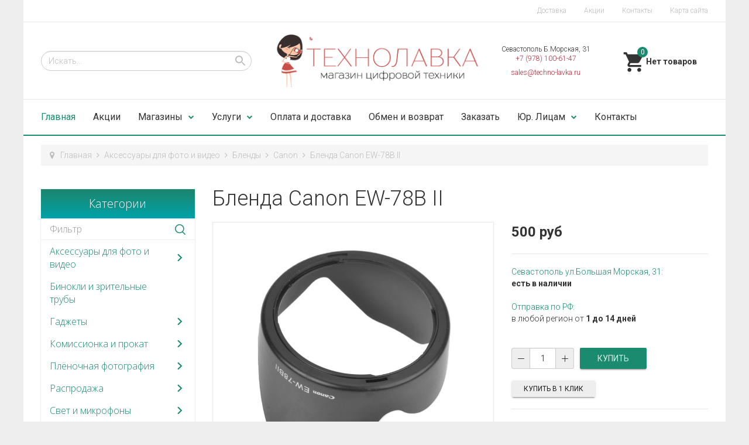

--- FILE ---
content_type: text/html; charset=utf-8
request_url: https://www.techno-lavka.ru/fotoaksessuary/blendy/blenda-canon/blenda-canon-ew-78b-ii.html
body_size: 230013
content:

<!DOCTYPE html>
<html lang="ru-ru" dir="ltr"
	  class='com_virtuemart view-productdetails itemid-101 home j38 mm-hover'>

<head>
	<base href="https://www.techno-lavka.ru/fotoaksessuary/blendy/blenda-canon/blenda-canon-ew-78b-ii.html" />
	<meta http-equiv="content-type" content="text/html; charset=utf-8" />
	<meta name="keywords" content="Бленда Canon EW-78B II, купить, Крым, Симферополь, Ялта" />
	<meta name="rights" content="Технолавка" />
	<meta name="title" content="Бленда Canon EW-78B II" />
	<meta name="description" content="Купить недорого Бленда Canon EW-78B II в магазине в Севастополе, Симферополе и с доставкой по Крыму и Краснодарскому краю. Гарантия, консультация и лучшие цены." />
	<meta name="generator" content="Joomla! - Open Source Content Management" />
	<title>Бленда Canon EW-78B II</title>
	<link href="https://www.techno-lavka.ru/fotoaksessuary/blendy/blenda-canon/blenda-canon-ew-78b-ii.html" rel="canonical" />
	<link href="/templates/t3_bs3_blank/favicon.ico" rel="shortcut icon" type="image/vnd.microsoft.icon" />
	<link href="/t3-assets/css/css-81bb0-20860.css" rel="stylesheet" type="text/css" media="all" attribs="[]" />
	<link href="/t3-assets/css/css-b6cbd-20860.css" rel="stylesheet" type="text/css" media="all" attribs="[]" />
	<link href="/t3-assets/css/css-6cf49-20860.css" rel="stylesheet" type="text/css" media="all" attribs="[]" />
	<link href="//fonts.googleapis.com/icon?family=Material+Icons" rel="stylesheet" type="text/css" />
	<link href="/t3-assets/css/css-60ef9-20860.css" rel="stylesheet" type="text/css" media="all" attribs="[]" />
	<link href="/t3-assets/css/css-d835b-10365.css" rel="stylesheet" type="text/css" media="all" attribs="[]" />
	<style type="text/css">
@media(max-width: 768px){.vmzoomer-image > img{opacity: 0 !important} .vmzoomer-image a img{opacity: 1 !important}}.vmzoomer-image{height: 450px}.vmzoomer-additional-images .item{height: 100px;}@media(max-width: 768px){.lightbox-button{display: none;}}.vmslider{margin:0 -12px}.vmslider-product-wrap{padding: 5px 12px}.vmslider-wraptest .vmslider-product .vmslider-image{height:200px;}.vmslider-wraptest .vmslider-product .vmslider-name:hover a{color:#3bf523;}.vmslider{margin:0 -12px}.vmslider-product-wrap{padding: 5px 12px}.vmslider-wrapdas .vmslider-product .vmslider-image{height:200px;}.vmslider-wrapdas .vmslider-product .vmslider-name:hover a{color:#3bf523;}
.noscript div#off-menu_147 dl.level1 dl{
	position: static;
}
.noscript div#off-menu_147 dl.level1 dd.parent{
	height: auto !important;
	display: block;
	visibility: visible;
}
.vmCartModule svg {fill:#2196f3}
.cart_top .total_products,
.cart_content .show_cart a {
	background:#2196f3;
}
.vmCartModule {
	border-color:#2196f3;
}
.vmCartModule a,
.vmCartModule a:hover,
.vmCartModule .product_name a,
.vmCartModule .product_name a:hover,
.cart_top .total strong,
.cart_top .total strong:hover {
	color:#2196f3;
}.form-horizontal .control-label{width:250px; !important; }
	</style>
	<script src="/t3-assets/js/js-5c1d2-20856.js" type="text/javascript"></script>
	<script src="/components/com_jcomments/js/jcomments-v2.3.js?v=12" type="text/javascript"></script>
	<script src="/components/com_jcomments/libraries/joomlatune/ajax.js?v=4" type="text/javascript"></script>
	<script src="/t3-assets/js/js-7a30d-20856.js" type="text/javascript"></script>
	<script src="https://www.google.com/recaptcha/api.js?onload=JoomlaInitReCaptcha2&render=explicit&hl=ru-RU" type="text/javascript"></script>
	<script src="/components/com_virtuemart/assets/js/vmsite.js?vmver=187803a8" type="text/javascript"></script>
	<script src="/components/com_virtuemart/assets/js/fancybox/jquery.fancybox-1.3.4.pack.js?vmver=187803a8" type="text/javascript" defer="defer"></script>
	<script src="/components/com_virtuemart/assets/js/vmprices.js?vmver=187803a8" type="text/javascript"></script>
	<script src="/t3-assets/js/js-0bf17-20860.js" type="text/javascript"></script>
	<script src="/templates/t3_bs3_blank/buyme/js/buyme.js" type="text/javascript"></script>
	<script src="//vk.com/js/api/openapi.js?121" type="text/javascript"></script>
	<script src="/t3-assets/js/js-26727-20858.js" type="text/javascript"></script>
	<script src="https://cdnjs.cloudflare.com/ajax/libs/gsap/1.18.2/TweenMax.min.js" type="text/javascript"></script>
	<script src="/modules/mod_vertical_menu/js/perfect-scrollbar.js?v=3.1.189" type="text/javascript"></script>
	<script src="/modules/mod_vertical_menu/js/mod_vertical_menu.js?v=3.1.189" type="text/javascript"></script>
	<script src="/t3-assets/js/js-44751-20858.js" type="text/javascript"></script>
	<script type="text/javascript">
//<![CDATA[ 
if (typeof Virtuemart === "undefined"){
	var Virtuemart = {};}
var vmSiteurl = 'https://www.techno-lavka.ru/' ;
Virtuemart.vmSiteurl = vmSiteurl;
var vmLang = '&lang=ru';
Virtuemart.vmLang = vmLang; 
var vmLangTag = 'ru';
Virtuemart.vmLangTag = vmLangTag;
var Itemid = '&Itemid=101';
Virtuemart.addtocart_popup = "1" ; 
var usefancy = true; //]]>
jQuery(document).ready(function($) { jQuery('.vmzoomer-additional-images').slick({
                    dots: false,
                    arrows: true,
                    infinite: false,
                    slidesToShow: 4,
                    swipeToSlide: true,
                    swipe: true,
                    draggable: true,
                    slidesToScroll: 1,
                    speed: 200,
                    vertical: false,
                    responsive: [
                        {
                          breakpoint: 1200,
                          settings: {
                            slidesToShow: 3,
                          }
                        },
                        {
                          breakpoint: 992,
                          settings: {
                            swipeToSlide: true,
                            swipe: true,
                            slidesToShow: 3,
                          }
                        },
                        {
                          breakpoint: 768,
                          settings: {
                            swipe: true,
                            slidesToShow: 2,
                          }
                        }
                    ]
                });
                jQuery('.vmzoomer-additional-images').show();
                 } );jQuery(document).ready(function($) { jQuery('.vmzoomer-image').zoom({on: 'mouseover',touch: false});var lastImgCar = jQuery('.vmzoomer-additional-images .item').last();       
                        var firstImgCar = jQuery('.vmzoomer-additional-images .item').first();
                        jQuery('.vmzoomer-image-wrap .next-button').click(function(){
                            var image = jQuery('.vmzoomer-additional-images .active');
                            if(image.get(0) == lastImgCar.get(0)){
                               firstImgCar.find('img').trigger('click');
                            }
                            image.parent().next().find('img').trigger('click');   
                        });
                        jQuery('.vmzoomer-image-wrap .prev-button').click(function(){
                            var prevImage = jQuery('.vmzoomer-additional-images .active');
                            if(prevImage.get(0) == firstImgCar.get(0)){
                               lastImgCar.find('img').trigger('click');
                            }
                            prevImage.parent().prev().find('img').trigger('click');
                        });Virtuemart.updateImageEventListeners = function() {
                    jQuery(".vmzoomer-additional-images a.product-image.image-0").removeAttr("rel");
                    jQuery(".vmzoomer-additional-images .item").click(function() {
                        jQuery(".vmzoomer-additional-images a.product-image").attr("rel","vm-additional-images" );
                        jQuery(this).children("a.product-image").removeAttr("rel");
                        var src = jQuery(this).children("a.product-image").attr("href");
                        var alt = jQuery(this).children("img").attr("alt");
                        jQuery(".vmzoomer-image img").attr("src",src);
                        jQuery(".vmzoomer-image img").attr("alt",alt );
                        jQuery(".vmzoomer-image a").attr("href",src );
                        jQuery(".vmzoomer-image a").attr("alt",alt );
                        jQuery(".vmzoomer-image .vm-img-desc").html(alt);
                    }); 
                    jQuery(".vmzoomer-additional-images .item:first").addClass("active");

                    jQuery(".vmzoomer-additional-images .item").click(function() {
                         jQuery(".vmzoomer-additional-images .item").removeClass("active");         
                         jQuery(this).toggleClass("active");
                     });
                } 
                Virtuemart.updateImageEventListeners();jQuery('.lightbox-button').click(function() {
                        jQuery('.vmzoomer-additional-images .active a.fresco').trigger('click');
                    });if(!jQuery(".vmzoomer-additional-images").length){
                        jQuery(".vmzoomer-image a").addClass("fresco");
                        jQuery(".lightbox-button").click(function() {             
                           Fresco.show(jQuery(".vmzoomer-image a.fresco img").attr("src"));
                        });
                    };
                var firstImg = jQuery('.vmzoomer-additional-images a.product-image:first');
                var attrFirstImg = firstImg.attr('data-fresco-group-options');
                var newAttr = attrFirstImg  + ' thumbnails: \'vertical\',';
                firstImg.attr('data-fresco-group-options', newAttr);
                
                var firstImg = jQuery('.vmzoomer-additional-images a.product-image:first');
                var attrFirstImg = firstImg.attr('data-fresco-group-options');
                var newAttr = attrFirstImg  + ' loop: true,';
                firstImg.attr('data-fresco-group-options', newAttr);
                 } );jQuery(function($){ $(".hasTooltip").tooltip({"html": true,"container": "body"}); });
       jQuery(document).ready(function(jQuery){
        jQuery('#accordeonck136').accordeonmenuck({fadetransition : true,eventtype : 'click',transition : 'linear',menuID : 'accordeonck136',imageplus : '/templates/t3_bs3_blank/images/svg/menu_down.svg',imageminus : '/templates/t3_bs3_blank/images/svg/menu_up.svg',defaultopenedid : '',activeeffect : '1',duree : 300});
}); 
	</script>
	<script data-cfasync="false">
document[(_el=document.addEventListener)?'addEventListener':'attachEvent'](_el?'DOMContentLoaded':'onreadystatechange',function(){
	if (!_el && document.readyState != 'complete') return;
	(window.jq183||jQuery)('.noscript').removeClass('noscript');
	window.sm147 = new VerticalSlideMenu({
		id: 147,
		visibility: ["1","1","1","1","0",["0","px"],["10000","px"]],
		parentHref: 1,
		theme: 'flat',
		result: 'Результаты поиска',
		noResult: 'Ничего не найдено',
		backItem: '',
		filterDelay: 500,
		filterMinChar: 3,
		navtype: 'drop',
		sidebar: 0,
		popup: 0,
		overlay: 0,
		sidebarUnder: 768,
		width: 300,
		menuIconCorner: 1,
		menuIconX: 0,
		menuIconY: 0,
		hidePopupUnder: 1750,
		siteBg: '#444444',
		effect: 1,
    dur: 400/1000,
		perspective: 0,
		inEase: 'Quad.easeOut'.split('.').reverse().join(''),
		inOrigin: '50% 50% 0',
		inX: 100,
		inUnitX: '%',
    logoUrl: '',
		inCSS: {
			y: 0,
			opacity: 100/100,
			rotationX: 0,
			rotationY: 0,
			rotationZ: 0,
			skewX: 0,
			skewY: 0,
			scaleX: 100/100,
			scaleY: 100/100
		},
		outEase: 'Quad.easeOut'.split('.').reverse().join(''),
		outOrigin: '50% 50% 0',
		outX: -100,
		outUnitX: '%',
		outCSS: {
			y: 0,
			opacity: 100/100,
			rotationX: 0,
			rotationY: 0,
			rotationZ: 0,
			skewX: 0,
			skewY: 0,
			scaleX: 100/100,
			scaleY: 100/100
		},
		anim: {
			perspective: 1000,
			inDur: 300/1000,
			inEase: 'Quad.easeOut'.split('.').reverse().join(''),
			inOrigin: '50% 50% 0',
			inX: -30,
			inUnitX: 'px',
			inCSS: {
				y: 0,
				opacity: 0/100,
				rotationX: 0,
				rotationY: 0,
				rotationZ: 0,
				skewX: 0,
				skewY: 0,
				scaleX: 100/100,
				scaleY: 100/100
			},
			outDur: 300/1000,
			outEase: 'Quad.easeOut'.split('.').reverse().join(''),
			outOrigin: '50% 50% 0',
			outX: 20,
			outUnitX: 'px',
			outCSS: {
				y: 0,
				opacity: 0/100,
				rotationX: 0,
				rotationY: 0,
				rotationZ: 0,
				skewX: 0,
				skewY: 0,
				scaleX: 100/100,
				scaleY: 100/100
			}
		},
		miAnim: 0,
		miDur: 500/1000,
		miShift: 40/1000,
		miEase: 'Quad.easeOut'.split('.').reverse().join(''),
		miX: 40,
		miUnitX: '%',
		miCSS: {
			transformPerspective: 600,
			transformOrigin: '50% 50% 0',
			y: 0,
			opacity: 0/100,
			rotationX: 0,
			rotationY: 0,
			rotationZ: 0,
			skewX: 0,
			skewY: 0,
			scaleX: 100/100,
			scaleY: 100/100
		},
		iconAnim: 0 && 0,
		bgX: 0,
		dropwidth: 250,
		dropspace: 0,
		dropFullHeight: 0,
		dropEvent: 'mouseenter',
		opened: 1,
		autoOpen: 0,
		autoOpenAnim: 1,
		hideBurger: 0
	});
});
</script>

	
<!-- META FOR IOS & HANDHELD -->
	<meta name="viewport" content="width=device-width, initial-scale=1.0, maximum-scale=1.0, user-scalable=no"/>
	<style type="text/stylesheet">
		@-webkit-viewport   { width: device-width; }
		@-moz-viewport      { width: device-width; }
		@-ms-viewport       { width: device-width; }
		@-o-viewport        { width: device-width; }
		@viewport           { width: device-width; }
	</style>
	<script type="text/javascript">
		//<![CDATA[
		if (navigator.userAgent.match(/IEMobile\/10\.0/)) {
			var msViewportStyle = document.createElement("style");
			msViewportStyle.appendChild(
				document.createTextNode("@-ms-viewport{width:auto!important}")
			);
			document.getElementsByTagName("head")[0].appendChild(msViewportStyle);
		}
		//]]>
	</script>
<meta name="HandheldFriendly" content="true"/>
<meta name="apple-mobile-web-app-capable" content="YES"/>
<!-- //META FOR IOS & HANDHELD -->




<!-- Le HTML5 shim and media query for IE8 support -->
<!--[if lt IE 9]>
<script src="//cdnjs.cloudflare.com/ajax/libs/html5shiv/3.7.3/html5shiv.min.js"></script>
<script type="text/javascript" src="/plugins/system/t3/base-bs3/js/respond.min.js"></script>
<![endif]-->

<!-- You can add Google Analytics here or use T3 Injection feature -->

</head>

<body><div class="sm-pusher"><div class="sm-content"><div class="sm-content-inner">

<div class="t3-wrapper"> <!-- Need this wrapper for off-canvas menu. Remove if you don't use of-canvas -->

     
  <div class="header-top">
		<div class="container">
		    <div class="row">
		        <div class="col-sm-6 col-xs-6 header-top-1">
		        		        </div>
		        <div class="col-sm-6 col-xs-6 header-top-2">
		        		            <ul class="nav menu">
<li class="item-273"><a href="/delivery.html" class="">Доставка</a></li><li class="item-255"><a href="/blog.html" class="">Акции</a></li><li class="item-256"><a href="/contact.html" class="">Контакты</a></li><li class="item-4253"><a href="/karta-sajta.html" class="">Карта сайта</a></li></ul>

		        		        </div>
		    </div>
		</div>
</div>

  
  
<!-- HEADER -->
<header id="t3-header" class="t3-header container">
	<div class="row">
       
        <div class="col-lg-4 col-md-4 col-sm-6 col-xs-6 block-search">
                            <div class="header-search">
                    <!--BEGIN Search Box -->
<form action="/category.html?search=true" method="get">
<div class="search">
<input name="keyword" id="mod_virtuemart_search" alt="Поиск" class="inputbox" type="text" size="20" value="Искать..."  onblur="if(this.value=='') this.value='Искать...';" onfocus="if(this.value=='Искать...') this.value='';" /><input type="image" value="Поиск" class="button" src="https://www.techno-lavka.ru/templates/t3_bs3_blank/images/svg/search.svg" onclick="this.form.keyword.focus();"/></div>
		<input type="hidden" name="limitstart" value="0" />
		<input type="hidden" name="option" value="com_virtuemart" />
		<input type="hidden" name="view" value="category" />
		<input type="hidden" name="virtuemart_category_id" value="0"/>

	  </form>

<!-- End Search Box -->

                </div>
                    </div>
        
        <div class="col-lg-4 col-md-4 col-sm-6 col-xs-6 logo">
				<a href="/" title="Технолавка Крым">
						<img class="logo-img" src="/images/logotechno.png" alt="Технолавка Крым" />
				</a>
		</div>
       
       <div class="col-lg-2 col-md-3 col-sm-6 col-xs-6 block-phone">
        			<div class="header-phone">
				

<div class="custom"  >
	<div style="text-align: center; line-height: 16px; font-size: 12px; padding: 4px;">Севастополь Б.Морская, 31<br /><span style="color: #ba2e3b;">+7 (978) 100-61-47</span></div>

<div style="text-align: center; line-height: 16px; font-size: 12px; padding: 4px;"><span style="color: #ba2e3b;">sales@techno-lavka.ru</span></div></div>

			</div>
                </div>
       
        <div class="col-lg-2 col-md-1 col-sm-6 col-xs-6 block-cart">
        			<div class="header-cart">
				
<!-- Virtuemart 2 Ajax Card -->
<div class="vmCartModule " id="vmCartModule">
	<a href="/cart.html" rel="nofollow" >
	
	<svg fill="#000000" height="40" viewBox="0 0 24 24" width="40" xmlns="http://www.w3.org/2000/svg">
    <path d="M7 18c-1.1 0-1.99.9-1.99 2S5.9 22 7 22s2-.9 2-2-.9-2-2-2zM1 2v2h2l3.6 7.59-1.35 2.45c-.16.28-.25.61-.25.96 0 1.1.9 2 2 2h12v-2H7.42c-.14 0-.25-.11-.25-.25l.03-.12.9-1.63h7.45c.75 0 1.41-.41 1.75-1.03l3.58-6.49c.08-.14.12-.31.12-.48 0-.55-.45-1-1-1H5.21l-.94-2H1zm16 16c-1.1 0-1.99.9-1.99 2s.89 2 1.99 2 2-.9 2-2-.9-2-2-2z"/>
    <path d="M0 0h24v24H0z" fill="none"/>
</svg>	<div class="cart_top">
		<div class="total_products">
		0		</div>
		<div class="total">	
							<span class="cart_empty">Нет товаров</span>		</div>
	</div>
	</a>
		<div class="wrap-cart-content">
	    <div class="cart_content">
	    
	    <div id="hiddencontainer" style=" display: none; ">
	        <div class="vmcontainer">
	            <div class="product_row">
	                <div class="block-left">
                                                    <span class="image"></span>
                        	                    <span class="quantity"></span>&nbsp;x&nbsp;<span class="product_name"></span>
	                    
	                    	                </div>
	                <div class="subtotal_with_tax block-right"></div>
	            
	            </div>
	        </div>
	    </div>
	    <div class="vm_cart_products">
	        <div class="vmcontainer">
	        	        </div>
	    </div>
	    
	    
	    <div class="total">
	        	    </div>
	    
	    <div class="cart_info">
	    Корзина пуста	    </div>
	    <div class="show_cart">
	    	    </div>
	    <div style="clear:both;"></div>
	    <div class="payments_signin_button" ></div>
	    <noscript>
	    MOD_VIRTUEMART_CART_AJAX_CART_PLZ_JAVASCRIPT	    </noscript>
	    </div>
	</div>
</div>
<script>
jQuery(document).ready(function($){
    $('#vmCartModule').hover(
        function(){
            $('.wrap-cart-content').stop().addClass('open'); 
        },
        function(){
            $('.wrap-cart-content').stop().removeClass('open');  
        } 
    )
    $('#vmCartModule .show_cart a').addClass('btn btn-raised btn-primary');
    $('input[name="addtocart"]').click(function(){
       setTimeout(function(){
          $('#vmCartModule .show_cart a').addClass('btn btn-raised btn-primary'); 
       },1000);             
    });
});
</script>
<script id="vm.CartModule.UpdateModule_js" type="text/javascript">//<![CDATA[ 
jQuery(document).ready(function(){
    jQuery("body").live("updateVirtueMartCartModule", function(e) {
        jQuery("#vmCartModule").updateVirtueMartCartModule();
    });
}); //]]>
</script>
			</div>
                </div>
	</div>
	
	<!-- Yandex.Metrika counter -->
<script type="text/javascript" >
    (function (d, w, c) {
        (w[c] = w[c] || []).push(function() {
            try {
                w.yaCounter31376103 = new Ya.Metrika({
                    id:31376103,
                    clickmap:true,
                    trackLinks:true,
                    accurateTrackBounce:true,
                    webvisor:true
                });
            } catch(e) { }
        });

        var n = d.getElementsByTagName("script")[0],
            s = d.createElement("script"),
            f = function () { n.parentNode.insertBefore(s, n); };
        s.type = "text/javascript";
        s.async = true;
        s.src = "https://mc.yandex.ru/metrika/watch.js";

        if (w.opera == "[object Opera]") {
            d.addEventListener("DOMContentLoaded", f, false);
        } else { f(); }
    })(document, window, "yandex_metrika_callbacks");
</script>
<noscript><div><img src="https://mc.yandex.ru/watch/31376103" style="position:absolute; left:-9999px;" alt="" /></div></noscript>
<!-- /Yandex.Metrika counter -->
	
	
</header>
<!-- //HEADER -->


  
<!-- MAIN NAVIGATION -->
<nav id="t3-mainnav" class="navbar navbar-default t3-mainnav">

<div class="container">
		    <!-- Brand and toggle get grouped for better mobile display -->
		    <div class="navbar-header">
		    
		        		    
		        		            
<button class="btn btn-primary off-canvas-toggle  hidden-lg hidden-md hidden-sm" type="button" data-pos="left" data-nav="#t3-off-canvas" data-effect="off-canvas-effect-4">
  <i class="fa fa-bars"></i>
</button>

<!-- OFF-CANVAS SIDEBAR -->
<div id="t3-off-canvas" class="t3-off-canvas  hidden-lg hidden-md hidden-sm">

  <div class="t3-off-canvas-header">
    <h2>Каталог</h2>
    <button type="button" class="close" data-dismiss="modal" aria-hidden="true">&times;</button>
  </div>

  <div class="t3-off-canvas-body">
    <div class="t3-module module " id="Mod136"><div class="module-inner"><div class="module-ct"><div class="accordeonck ">
<ul class="menu" id="accordeonck136">
<li id="item-2095" class="accordeonck item-2095 level1 " data-level="1"><span class="accordeonck_outer "><a class="accordeonck " href="/shares" >Акционные товары</a></span></li><li id="item-1783" class="accordeonck item-1783 parent level1 " data-level="1"><span class="accordeonck_outer toggler toggler_1"><span class="toggler_icon"></span><a class="accordeonck " href="/foto-i-video" >Фото и видео</a></span><ul class="content_1" style="display:none;"><li id="item-1640" class="accordeonck item-1640 parent level2 " data-level="2"><span class="accordeonck_outer toggler toggler_2"><span class="toggler_icon"></span><a class="accordeonck " href="/aksessuary-dlya-video" >Аксессуары для видео</a></span><ul class="content_2" style="display:none;"><li id="item-1900" class="accordeonck item-1900 level3 " data-level="3"><span class="accordeonck_outer "><a class="accordeonck " href="/fotoaksessuary/dozhdeviki" >Дождевики</a></span></li><li id="item-1642" class="accordeonck item-1642 parent level3 " data-level="3"><span class="accordeonck_outer toggler toggler_3"><span class="toggler_icon"></span><a class="accordeonck " href="/aksessuary-dlya-video/mikrofony" >Микрофоны</a></span><ul class="content_3" style="display:none;"><li id="item-1882" class="accordeonck item-1882 level4 " data-level="4"><span class="accordeonck_outer "><a class="accordeonck " href="/aksessuary-dlya-video/mikrofony/azden" >Azden</a></span></li><li id="item-1883" class="accordeonck item-1883 level4 " data-level="4"><span class="accordeonck_outer "><a class="accordeonck " href="/aksessuary-dlya-video/mikrofony/flama-mik" >Flama</a></span></li><li id="item-1884" class="accordeonck item-1884 level4 " data-level="4"><span class="accordeonck_outer "><a class="accordeonck " href="/aksessuary-dlya-video/mikrofony/nikon-mik" >Nikon</a></span></li><li id="item-1885" class="accordeonck item-1885 level4 " data-level="4"><span class="accordeonck_outer "><a class="accordeonck " href="/aksessuary-dlya-video/mikrofony/rode" >Rode</a></span></li><li id="item-1886" class="accordeonck item-1886 level4 " data-level="4"><span class="accordeonck_outer "><a class="accordeonck " href="/aksessuary-dlya-video/mikrofony/sennheiser-mik" >Sennheiser</a></span></li></ul></li><li id="item-1786" class="accordeonck item-1786 level3 " data-level="3"><span class="accordeonck_outer "><a class="accordeonck " href="/aksessuary-dlya-video/svet" >Накамерный свет</a></span></li><li id="item-1644" class="accordeonck item-1644 level3 " data-level="3"><span class="accordeonck_outer "><a class="accordeonck " href="/aksessuary-dlya-video/sistema-stabilizatsii" >Система стабилизации</a></span></li><li id="item-1643" class="accordeonck item-1643 level3 " data-level="3"><span class="accordeonck_outer "><a class="accordeonck " href="/aksessuary-dlya-video/slajdery" >Слайдеры</a></span></li></ul></li><li id="item-1645" class="accordeonck item-1645 parent level2 " data-level="2"><span class="accordeonck_outer toggler toggler_2"><span class="toggler_icon"></span><a class="accordeonck " href="/fotoaksessuary" >Аксессуары для фото</a></span><ul class="content_2" style="display:none;"><li id="item-1646" class="accordeonck item-1646 parent level3 " data-level="3"><span class="accordeonck_outer toggler toggler_3"><span class="toggler_icon"></span><a class="accordeonck " href="/flash-pamyat" >Flash-память</a></span><ul class="content_3" style="display:none;"><li id="item-1667" class="accordeonck item-1667 level4 " data-level="4"><span class="accordeonck_outer "><a class="accordeonck " href="/flash-pamyat/sdhc" >SDHC</a></span></li><li id="item-1668" class="accordeonck item-1668 level4 " data-level="4"><span class="accordeonck_outer "><a class="accordeonck " href="/flash-pamyat/compact-flash" >Compact Flash</a></span></li><li id="item-1669" class="accordeonck item-1669 level4 " data-level="4"><span class="accordeonck_outer "><a class="accordeonck " href="/flash-pamyat/cardreader" >Кардридеры</a></span></li><li id="item-1670" class="accordeonck item-1670 level4 " data-level="4"><span class="accordeonck_outer "><a class="accordeonck " href="/flash-pamyat/microsd" >microSD</a></span></li></ul></li><li id="item-1647" class="accordeonck item-1647 level3 " data-level="3"><span class="accordeonck_outer "><a class="accordeonck " href="/fotoaksessuary/wi-fi-adapter" >Wi-Fi Адаптеры и Док-станции</a></span></li><li id="item-1648" class="accordeonck item-1648 parent level3 " data-level="3"><span class="accordeonck_outer toggler toggler_3"><span class="toggler_icon"></span><a class="accordeonck " href="/akkumulyatori" >Аккумуляторы</a></span><ul class="content_3" style="display:none;"><li id="item-1671" class="accordeonck item-1671 level4 " data-level="4"><span class="accordeonck_outer "><a class="accordeonck " href="/akkumulyatori/battery-canon" >Canon</a></span></li><li id="item-1672" class="accordeonck item-1672 level4 " data-level="4"><span class="accordeonck_outer "><a class="accordeonck " href="/akkumulyatori/acc-casio" >Casio</a></span></li><li id="item-1673" class="accordeonck item-1673 level4 " data-level="4"><span class="accordeonck_outer "><a class="accordeonck " href="/akkumulyatori/battery-fuji" >FujiFilm</a></span></li><li id="item-1674" class="accordeonck item-1674 level4 " data-level="4"><span class="accordeonck_outer "><a class="accordeonck " href="/akkumulyatori/kodak-acc" >Kodak</a></span></li><li id="item-1675" class="accordeonck item-1675 level4 " data-level="4"><span class="accordeonck_outer "><a class="accordeonck " href="/akkumulyatori/battery-nikon" >Nikon</a></span></li><li id="item-1676" class="accordeonck item-1676 level4 " data-level="4"><span class="accordeonck_outer "><a class="accordeonck " href="/akkumulyatori/battery-olympus" >Olympus</a></span></li><li id="item-1677" class="accordeonck item-1677 level4 " data-level="4"><span class="accordeonck_outer "><a class="accordeonck " href="/akkumulyatori/battery-sony" >Sony</a></span></li><li id="item-1678" class="accordeonck item-1678 level4 " data-level="4"><span class="accordeonck_outer "><a class="accordeonck " href="/akkumulyatori/palchikovye" >Пальчиковые</a></span></li><li id="item-1679" class="accordeonck item-1679 level4 " data-level="4"><span class="accordeonck_outer "><a class="accordeonck " href="/akkumulyatori/acc-panasonic" >Panasonic</a></span></li></ul></li><li id="item-1649" class="accordeonck item-1649 parent level3 " data-level="3"><span class="accordeonck_outer toggler toggler_3"><span class="toggler_icon"></span><a class="accordeonck " href="/blendy" >Бленды</a></span><ul class="content_3" style="display:none;"><li id="item-1680" class="accordeonck item-1680 level4 " data-level="4"><span class="accordeonck_outer "><a class="accordeonck " href="/blendy/blenda-canon" >Canon</a></span></li><li id="item-1681" class="accordeonck item-1681 level4 " data-level="4"><span class="accordeonck_outer "><a class="accordeonck " href="/blendy/blenda-nikon" >Nikon</a></span></li><li id="item-1682" class="accordeonck item-1682 level4 " data-level="4"><span class="accordeonck_outer "><a class="accordeonck " href="/blendy/blenda-pentax" >Pentax</a></span></li><li id="item-1683" class="accordeonck item-1683 level4 " data-level="4"><span class="accordeonck_outer "><a class="accordeonck " href="/blendy/blenda-sony" >Sony</a></span></li><li id="item-1684" class="accordeonck item-1684 level4 " data-level="4"><span class="accordeonck_outer "><a class="accordeonck " href="/blendy/blenda-universalnye" >Универсальные</a></span></li></ul></li><li id="item-1650" class="accordeonck item-1650 level3 " data-level="3"><span class="accordeonck_outer "><a class="accordeonck " href="/fotoaksessuary/bustery" >Бустеры</a></span></li><li id="item-1651" class="accordeonck item-1651 level3 " data-level="3"><span class="accordeonck_outer "><a class="accordeonck " href="/fotoaksessuary/dozhdeviki" >Дождевики</a></span></li><li id="item-1652" class="accordeonck item-1652 parent level3 " data-level="3"><span class="accordeonck_outer toggler toggler_3"><span class="toggler_icon"></span><a class="accordeonck " href="/zaryadnye-ustrojstva" >Зарядные устройства</a></span><ul class="content_3" style="display:none;"><li id="item-1685" class="accordeonck item-1685 level4 " data-level="4"><span class="accordeonck_outer "><a class="accordeonck " href="/zaryadnye-ustrojstva/charger-canon" >Canon</a></span></li><li id="item-1686" class="accordeonck item-1686 level4 " data-level="4"><span class="accordeonck_outer "><a class="accordeonck " href="/zaryadnye-ustrojstva/charger-nikon" >Nikon</a></span></li><li id="item-1687" class="accordeonck item-1687 level4 " data-level="4"><span class="accordeonck_outer "><a class="accordeonck " href="/zaryadnye-ustrojstva/charger-sony" >Sony</a></span></li><li id="item-1688" class="accordeonck item-1688 level4 " data-level="4"><span class="accordeonck_outer "><a class="accordeonck " href="/zaryadnye-ustrojstva/charger-olympus" >Olympus</a></span></li><li id="item-1689" class="accordeonck item-1689 level4 " data-level="4"><span class="accordeonck_outer "><a class="accordeonck " href="/zaryadnye-ustrojstva/charger-fujifilm" >FujiFilm</a></span></li><li id="item-1690" class="accordeonck item-1690 level4 " data-level="4"><span class="accordeonck_outer "><a class="accordeonck " href="/zaryadnye-ustrojstva/charger-panasonic" >Panasonic</a></span></li><li id="item-1691" class="accordeonck item-1691 level4 " data-level="4"><span class="accordeonck_outer "><a class="accordeonck " href="/zaryadnye-ustrojstva/charger-samsung" >Samsung</a></span></li><li id="item-1692" class="accordeonck item-1692 level4 " data-level="4"><span class="accordeonck_outer "><a class="accordeonck " href="/zaryadnye-ustrojstva/zu-casio" >Casio</a></span></li><li id="item-1693" class="accordeonck item-1693 level4 " data-level="4"><span class="accordeonck_outer "><a class="accordeonck " href="/zaryadnye-ustrojstva/kodak" >Kodak</a></span></li><li id="item-1694" class="accordeonck item-1694 level4 " data-level="4"><span class="accordeonck_outer "><a class="accordeonck " href="/zaryadnye-ustrojstva/zu-jvc" >JVC</a></span></li><li id="item-1695" class="accordeonck item-1695 level4 " data-level="4"><span class="accordeonck_outer "><a class="accordeonck " href="/zaryadnye-ustrojstva/pentax" >Pentax</a></span></li><li id="item-1696" class="accordeonck item-1696 level4 " data-level="4"><span class="accordeonck_outer "><a class="accordeonck " href="/zaryadnye-ustrojstva/aa" >Для пальчиковых аккумуляторов</a></span></li></ul></li><li id="item-1653" class="accordeonck item-1653 level3 " data-level="3"><span class="accordeonck_outer "><a class="accordeonck " href="/fotoaksessuary/zashchita-ekrana" >Защита экрана</a></span></li><li id="item-1847" class="accordeonck item-1847 level3 " data-level="3"><span class="accordeonck_outer "><a class="accordeonck " href="/fotoaksessuary/kabeli-dlya-foto-videokamer" >Кабели для фото-видеокамер</a></span></li><li id="item-1839" class="accordeonck item-1839 level3 " data-level="3"><span class="accordeonck_outer "><a class="accordeonck " href="/fotoaksessuary/kompaktnye-fotoprintery" >Компактные фотопринтеры</a></span></li><li id="item-1654" class="accordeonck item-1654 parent level3 " data-level="3"><span class="accordeonck_outer toggler toggler_3"><span class="toggler_icon"></span><a class="accordeonck " href="/kryshki" >Крышки</a></span><ul class="content_3" style="display:none;"><li id="item-1697" class="accordeonck item-1697 level4 " data-level="4"><span class="accordeonck_outer "><a class="accordeonck " href="/kryshki/lens-cap-canon" >Canon</a></span></li><li id="item-1698" class="accordeonck item-1698 level4 " data-level="4"><span class="accordeonck_outer "><a class="accordeonck " href="/kryshki/lens-cap-nikon" >Nikon</a></span></li><li id="item-1699" class="accordeonck item-1699 level4 " data-level="4"><span class="accordeonck_outer "><a class="accordeonck " href="/kryshki/lens-cap-pentax" >Pentax</a></span></li><li id="item-1700" class="accordeonck item-1700 level4 " data-level="4"><span class="accordeonck_outer "><a class="accordeonck " href="/kryshki/lens-cap-universalnye" >Универсальные</a></span></li><li id="item-1852" class="accordeonck item-1852 level4 " data-level="4"><span class="accordeonck_outer "><a class="accordeonck " href="/kryshki/leica-kr" >Leica</a></span></li><li id="item-1853" class="accordeonck item-1853 level4 " data-level="4"><span class="accordeonck_outer "><a class="accordeonck " href="/kryshki/olympus-kr" >Olympus</a></span></li><li id="item-1854" class="accordeonck item-1854 level4 " data-level="4"><span class="accordeonck_outer "><a class="accordeonck " href="/kryshki/sony-kr" >Sony</a></span></li></ul></li><li id="item-1655" class="accordeonck item-1655 level3 " data-level="3"><span class="accordeonck_outer "><a class="accordeonck " href="/makro-koltsa" >Макро-кольца</a></span></li><li id="item-1656" class="accordeonck item-1656 level3 " data-level="3"><span class="accordeonck_outer "><a class="accordeonck " href="/fotoaksessuary/naglazniki" >Наглазники</a></span></li><li id="item-2227" class="accordeonck item-2227 level3 " data-level="3"><span class="accordeonck_outer "><a class="accordeonck " href="/otrazhateli" >Отражатели</a></span></li><li id="item-1658" class="accordeonck item-1658 parent level3 " data-level="3"><span class="accordeonck_outer toggler toggler_3"><span class="toggler_icon"></span><a class="accordeonck " href="/perekhodniki-m42" >Переходные кольца М42 и адаптеры </a></span><ul class="content_3" style="display:none;"><li id="item-1807" class="accordeonck item-1807 level4 " data-level="4"><span class="accordeonck_outer "><a class="accordeonck " href="/perekhodniki-m42/canon-rev" >для Canon</a></span></li><li id="item-1808" class="accordeonck item-1808 level4 " data-level="4"><span class="accordeonck_outer "><a class="accordeonck " href="/perekhodniki-m42/fujifilm-rev" >для Fujifilm</a></span></li><li id="item-1809" class="accordeonck item-1809 level4 " data-level="4"><span class="accordeonck_outer "><a class="accordeonck " href="/perekhodniki-m42/leica-rev" >для Leica</a></span></li><li id="item-1810" class="accordeonck item-1810 level4 " data-level="4"><span class="accordeonck_outer "><a class="accordeonck " href="/perekhodniki-m42/micro43-rev" >для Micro 4/3</a></span></li><li id="item-1811" class="accordeonck item-1811 level4 " data-level="4"><span class="accordeonck_outer "><a class="accordeonck " href="/perekhodniki-m42/nikon-rev" >для Nikon</a></span></li><li id="item-1812" class="accordeonck item-1812 level4 " data-level="4"><span class="accordeonck_outer "><a class="accordeonck " href="/perekhodniki-m42/nikon1-rev" >для Nikon 1</a></span></li><li id="item-1813" class="accordeonck item-1813 level4 " data-level="4"><span class="accordeonck_outer "><a class="accordeonck " href="/perekhodniki-m42/oly43-rev" >для Olympus 4/3</a></span></li><li id="item-1814" class="accordeonck item-1814 level4 " data-level="4"><span class="accordeonck_outer "><a class="accordeonck " href="/perekhodniki-m42/pentax-rev" >для Pentax</a></span></li><li id="item-1815" class="accordeonck item-1815 level4 " data-level="4"><span class="accordeonck_outer "><a class="accordeonck " href="/perekhodniki-m42/samsnx-rev" >для Samsung NX</a></span></li><li id="item-1816" class="accordeonck item-1816 level4 " data-level="4"><span class="accordeonck_outer "><a class="accordeonck " href="/perekhodniki-m42/sony-alpha-rev" >для Sony Alpha</a></span></li><li id="item-1817" class="accordeonck item-1817 level4 " data-level="4"><span class="accordeonck_outer "><a class="accordeonck " href="/perekhodniki-m42/sonynex-rev" >для Sony NEX</a></span></li><li id="item-1855" class="accordeonck item-1855 level4 " data-level="4"><span class="accordeonck_outer "><a class="accordeonck " href="/perekhodniki-m42/povyshayushchie-koltsa" >Повышающие кольца</a></span></li><li id="item-1856" class="accordeonck item-1856 level4 " data-level="4"><span class="accordeonck_outer "><a class="accordeonck " href="/perekhodniki-m42/reversivnye-koltsa" >Реверсивные кольца</a></span></li></ul></li><li id="item-1659" class="accordeonck item-1659 parent level3 " data-level="3"><span class="accordeonck_outer toggler toggler_3"><span class="toggler_icon"></span><a class="accordeonck " href="/foto-i-video/waterbox" >Подводные и спортивные боксы для фото-видео камер</a></span><ul class="content_3" style="display:none;"><li id="item-1842" class="accordeonck item-1842 level4 " data-level="4"><span class="accordeonck_outer "><a class="accordeonck " href="/foto-i-video/waterbox/wb-canon" >Canon</a></span></li><li id="item-1843" class="accordeonck item-1843 level4 " data-level="4"><span class="accordeonck_outer "><a class="accordeonck " href="/foto-i-video/waterbox/dicapac" >DiCAPac</a></span></li><li id="item-1841" class="accordeonck item-1841 level4 " data-level="4"><span class="accordeonck_outer "><a class="accordeonck " href="/foto-i-video/waterbox/flama" >Flama</a></span></li><li id="item-1844" class="accordeonck item-1844 level4 " data-level="4"><span class="accordeonck_outer "><a class="accordeonck " href="/foto-i-video/waterbox/box-fujifilm" >FUJIFILM</a></span></li><li id="item-1845" class="accordeonck item-1845 level4 " data-level="4"><span class="accordeonck_outer "><a class="accordeonck " href="/foto-i-video/waterbox/box-meikon" >Meikon</a></span></li><li id="item-1846" class="accordeonck item-1846 level4 " data-level="4"><span class="accordeonck_outer "><a class="accordeonck " href="/foto-i-video/waterbox/box-olympus" >OLYMPUS</a></span></li></ul></li><li id="item-1660" class="accordeonck item-1660 level3 " data-level="3"><span class="accordeonck_outer "><a class="accordeonck " href="/pulty-du" >Пульты ДУ</a></span></li><li id="item-1662" class="accordeonck item-1662 level3 " data-level="3"><span class="accordeonck_outer "><a class="accordeonck " href="/sredstva-dlya-chistki" >Средства для чистки</a></span></li><li id="item-1664" class="accordeonck item-1664 parent level3 " data-level="3"><span class="accordeonck_outer toggler toggler_3"><span class="toggler_icon"></span><a class="accordeonck " href="/sumki-i-ryukzaki" >Сумки и рюкзаки</a></span><ul class="content_3" style="display:none;"><li id="item-1708" class="accordeonck item-1708 parent level4 " data-level="4"><span class="accordeonck_outer toggler toggler_4"><span class="toggler_icon"></span><a class="accordeonck " href="/sumki-i-ryukzaki/fotoryukzaki" >Фоторюкзаки</a></span><ul class="content_4" style="display:none;"><li id="item-1709" class="accordeonck item-1709 level5 " data-level="5"><span class="accordeonck_outer "><a class="accordeonck " href="/sumki-i-ryukzaki/fotoryukzaki/ryukzaki-case-logic" >Рюкзаки Case Logic</a></span></li><li id="item-1710" class="accordeonck item-1710 level5 " data-level="5"><span class="accordeonck_outer "><a class="accordeonck " href="/sumki-i-ryukzaki/fotoryukzaki/ryukzaki-lowepro" >Рюкзаки Lowepro</a></span></li><li id="item-1711" class="accordeonck item-1711 level5 " data-level="5"><span class="accordeonck_outer "><a class="accordeonck " href="/sumki-i-ryukzaki/fotoryukzaki/ryukzaki-benro" >Рюкзаки Benro</a></span></li></ul></li><li id="item-1712" class="accordeonck item-1712 parent level4 " data-level="4"><span class="accordeonck_outer toggler toggler_4"><span class="toggler_icon"></span><a class="accordeonck " href="/sumki-i-ryukzaki/fotosumki" >Фотосумки</a></span><ul class="content_4" style="display:none;"><li id="item-1713" class="accordeonck item-1713 level5 " data-level="5"><span class="accordeonck_outer "><a class="accordeonck " href="/sumki-i-ryukzaki/fotosumki/sumki-case-logic" >Сумки Case Logic</a></span></li><li id="item-1714" class="accordeonck item-1714 level5 " data-level="5"><span class="accordeonck_outer "><a class="accordeonck " href="/sumki-i-ryukzaki/fotosumki/sumki-crumpler" >Сумки Crumpler</a></span></li><li id="item-1715" class="accordeonck item-1715 level5 " data-level="5"><span class="accordeonck_outer "><a class="accordeonck " href="/sumki-i-ryukzaki/fotosumki/sumki-lowepro" >Сумки Lowepro</a></span></li><li id="item-1716" class="accordeonck item-1716 level5 " data-level="5"><span class="accordeonck_outer "><a class="accordeonck " href="/sumki-i-ryukzaki/fotosumki/sumki-tamrac" >Сумки Tamrac</a></span></li><li id="item-1717" class="accordeonck item-1717 level5 " data-level="5"><span class="accordeonck_outer "><a class="accordeonck " href="/sumki-i-ryukzaki/fotosumki/drugie" >Другие</a></span></li><li id="item-2205" class="accordeonck item-2205 level5 " data-level="5"><span class="accordeonck_outer "><a class="accordeonck " href="/sumki-i-ryukzaki/fotosumki/acme-made" >Acme Made</a></span></li></ul></li><li id="item-1718" class="accordeonck item-1718 parent level4 " data-level="4"><span class="accordeonck_outer toggler toggler_4"><span class="toggler_icon"></span><a class="accordeonck " href="/sumki-i-ryukzaki/remni" >Ремни</a></span><ul class="content_4" style="display:none;"><li id="item-1719" class="accordeonck item-1719 level5 " data-level="5"><span class="accordeonck_outer "><a class="accordeonck " href="/sumki-i-ryukzaki/remni/miggo" >Miggo</a></span></li><li id="item-1720" class="accordeonck item-1720 level5 " data-level="5"><span class="accordeonck_outer "><a class="accordeonck " href="/sumki-i-ryukzaki/remni/goto" >Goto</a></span></li><li id="item-1721" class="accordeonck item-1721 level5 " data-level="5"><span class="accordeonck_outer "><a class="accordeonck " href="/sumki-i-ryukzaki/remni/blackrapid" >BlackRapid</a></span></li><li id="item-1722" class="accordeonck item-1722 level5 " data-level="5"><span class="accordeonck_outer "><a class="accordeonck " href="/sumki-i-ryukzaki/remni/giotto-s" >Giotto's</a></span></li></ul></li><li id="item-1723" class="accordeonck item-1723 level4 " data-level="4"><span class="accordeonck_outer "><a class="accordeonck " href="/sumki-i-ryukzaki/sistema-razgruzki" >Системы разгрузки</a></span></li><li id="item-2203" class="accordeonck item-2203 level4 " data-level="4"><span class="accordeonck_outer "><a class="accordeonck " href="/sumki-i-ryukzaki/fch" >Фоточехлы</a></span></li><li id="item-1788" class="accordeonck item-1788 level4 " data-level="4"><span class="accordeonck_outer "><a class="accordeonck " href="/sumki-i-ryukzaki/chekhly-dlya-ob-ektivov" >Чехлы для объективов</a></span></li></ul></li><li id="item-1665" class="accordeonck item-1665 parent level3 " data-level="3"><span class="accordeonck_outer toggler toggler_3"><span class="toggler_icon"></span><a class="accordeonck " href="/fotoaksessuary/filtry" >Фильтры</a></span><ul class="content_3" style="display:none;"><li id="item-1724" class="accordeonck item-1724 level4 " data-level="4"><span class="accordeonck_outer "><a class="accordeonck " href="/filtry/zashchitnye-uv" >Защитные UV</a></span></li><li id="item-1727" class="accordeonck item-1727 level4 " data-level="4"><span class="accordeonck_outer "><a class="accordeonck " href="/filtry/infrared" >Инфракрасные</a></span></li><li id="item-1728" class="accordeonck item-1728 level4 " data-level="4"><span class="accordeonck_outer "><a class="accordeonck " href="/filtry/kreativnoe" >Креативные</a></span></li><li id="item-1729" class="accordeonck item-1729 level4 " data-level="4"><span class="accordeonck_outer "><a class="accordeonck " href="/filtry/nabory" >Наборы</a></span></li><li id="item-1726" class="accordeonck item-1726 level4 " data-level="4"><span class="accordeonck_outer "><a class="accordeonck " href="/filtry/nejtralno-serye-nd" >Нейтрально-серые ND</a></span></li><li id="item-1725" class="accordeonck item-1725 level4 " data-level="4"><span class="accordeonck_outer "><a class="accordeonck " href="/filtry/polyarizatsionnye" >Поляризационные</a></span></li><li id="item-1661" class="accordeonck item-1661 parent level4 " data-level="4"><span class="accordeonck_outer toggler toggler_4"><span class="toggler_icon"></span><a class="accordeonck " href="/filtry/sistema-cokin" >Система Cokin</a></span><ul class="content_4" style="display:none;"><li id="item-1701" class="accordeonck item-1701 level5 " data-level="5"><span class="accordeonck_outer "><a class="accordeonck " href="/sistema-cokin/cokin-filter" >Фильтры</a></span></li><li id="item-1702" class="accordeonck item-1702 level5 " data-level="5"><span class="accordeonck_outer "><a class="accordeonck " href="/sistema-cokin/koltsa-i-kholdery" >Кольца и холдеры</a></span></li></ul></li><li id="item-1663" class="accordeonck item-1663 parent level4 " data-level="4"><span class="accordeonck_outer toggler toggler_4"><span class="toggler_icon"></span><a class="accordeonck " href="/fotoaksessuary/filtry/sistema-lee" >Система Lee</a></span><ul class="content_4" style="display:none;"><li id="item-1703" class="accordeonck item-1703 level5 " data-level="5"><span class="accordeonck_outer "><a class="accordeonck " href="/fotoaksessuary/sistema-lee/filtry-lee" >Фильтры</a></span></li><li id="item-1704" class="accordeonck item-1704 level5 " data-level="5"><span class="accordeonck_outer "><a class="accordeonck " href="/fotoaksessuary/sistema-lee/koltsa-i-kholdery-lee" >Кольца и холдеры</a></span></li><li id="item-1705" class="accordeonck item-1705 level5 " data-level="5"><span class="accordeonck_outer "><a class="accordeonck " href="/fotoaksessuary/sistema-lee/komplekty-lee" >Комплекты</a></span></li><li id="item-1706" class="accordeonck item-1706 level5 " data-level="5"><span class="accordeonck_outer "><a class="accordeonck " href="/fotoaksessuary/sistema-lee/blendy-lee" >Бленды</a></span></li><li id="item-1707" class="accordeonck item-1707 level5 " data-level="5"><span class="accordeonck_outer "><a class="accordeonck " href="/fotoaksessuary/sistema-lee/lee-acc" >Аксессуары</a></span></li></ul></li></ul></li></ul></li><li id="item-721" class="accordeonck item-721 parent level2 " data-level="2"><span class="accordeonck_outer toggler toggler_2"><span class="toggler_icon"></span><a class="accordeonck " href="/videokamery" >Видеокамеры</a></span><ul class="content_2" style="display:none;"><li id="item-722" class="accordeonck item-722 level3 " data-level="3"><span class="accordeonck_outer "><a class="accordeonck " href="/videokamery/canon" >Canon</a></span></li><li id="item-1823" class="accordeonck item-1823 level3 " data-level="3"><span class="accordeonck_outer "><a class="accordeonck " href="/videokamery/jvc-video" >JVC</a></span></li><li id="item-723" class="accordeonck item-723 level3 " data-level="3"><span class="accordeonck_outer "><a class="accordeonck " href="/videokamery/panasonic" >Panasonic</a></span></li><li id="item-1824" class="accordeonck item-1824 level3 " data-level="3"><span class="accordeonck_outer "><a class="accordeonck " href="/videokamery/sony-video" >SONY</a></span></li></ul></li><li id="item-2231" class="accordeonck item-2231 level2 " data-level="2"><span class="accordeonck_outer "><a class="accordeonck " href="/videonablyudenie" >Видеонаблюдение</a></span></li><li id="item-707" class="accordeonck item-707 parent level2 " data-level="2"><span class="accordeonck_outer toggler toggler_2"><span class="toggler_icon"></span><a class="accordeonck " href="/vspyshki" >Вспышки и осветители</a></span><ul class="content_2" style="display:none;"><li id="item-708" class="accordeonck item-708 level3 " data-level="3"><span class="accordeonck_outer "><a class="accordeonck " href="/vspyshki/flash-canon" >Вспышки для Canon</a></span></li><li id="item-709" class="accordeonck item-709 level3 " data-level="3"><span class="accordeonck_outer "><a class="accordeonck " href="/vspyshki/flash-nikon" >Вспышки для Nikon</a></span></li><li id="item-710" class="accordeonck item-710 level3 " data-level="3"><span class="accordeonck_outer "><a class="accordeonck " href="/vspyshki/flash-panasonic-olympus" >Вспышки для Panasonic/Olympus</a></span></li><li id="item-711" class="accordeonck item-711 level3 " data-level="3"><span class="accordeonck_outer "><a class="accordeonck " href="/vspyshki/flash-pentax" >Вспышки для Pentax</a></span></li><li id="item-712" class="accordeonck item-712 level3 " data-level="3"><span class="accordeonck_outer "><a class="accordeonck " href="/vspyshki/flash-sony" >Вспышки для Sony</a></span></li><li id="item-713" class="accordeonck item-713 level3 " data-level="3"><span class="accordeonck_outer "><a class="accordeonck " href="/vspyshki/flash-all" >Универсальные вспышки</a></span></li><li id="item-714" class="accordeonck item-714 level3 " data-level="3"><span class="accordeonck_outer "><a class="accordeonck " href="/vspyshki/acc-flash" >Аксессуары</a></span></li><li id="item-1641" class="accordeonck item-1641 level3 " data-level="3"><span class="accordeonck_outer "><a class="accordeonck " href="/aksessuary-dlya-video/svet" >Накамерный свет</a></span></li><li id="item-1787" class="accordeonck item-1787 level3 " data-level="3"><span class="accordeonck_outer "><a class="accordeonck " href="/studijnoe-oborudovanie/radiosinkhronizatory" >Синхронизаторы</a></span></li></ul></li><li id="item-715" class="accordeonck item-715 parent level2 " data-level="2"><span class="accordeonck_outer toggler toggler_2"><span class="toggler_icon"></span><a class="accordeonck " href="/graficheskie-planshety" >Графические планшеты</a></span><ul class="content_2" style="display:none;"><li id="item-716" class="accordeonck item-716 level3 " data-level="3"><span class="accordeonck_outer "><a class="accordeonck " href="/graficheskie-planshety/aksessuary-dlya-graficheskikh-planshetov" >Аксессуары для графических планшетов</a></span></li><li id="item-717" class="accordeonck item-717 level3 " data-level="3"><span class="accordeonck_outer "><a class="accordeonck " href="/graficheskie-planshety/wacom" >Wacom</a></span></li></ul></li><li id="item-635" class="accordeonck item-635 parent level2 " data-level="2"><span class="accordeonck_outer toggler toggler_2"><span class="toggler_icon"></span><a class="accordeonck " href="/zerkalnye-fotoapparaty" >Зеркальные фотоаппараты</a></span><ul class="content_2" style="display:none;"><li id="item-637" class="accordeonck item-637 level3 " data-level="3"><span class="accordeonck_outer "><a class="accordeonck " href="/zerkalnye-fotoapparaty/fotoapparaty-canon" >Фотоаппараты Canon</a></span></li><li id="item-638" class="accordeonck item-638 level3 " data-level="3"><span class="accordeonck_outer "><a class="accordeonck " href="/zerkalnye-fotoapparaty/fotoapparaty-nikon" >Фотоаппараты Nikon</a></span></li><li id="item-639" class="accordeonck item-639 level3 " data-level="3"><span class="accordeonck_outer "><a class="accordeonck " href="/zerkalnye-fotoapparaty/fotoapparaty-pentax" >Фотоаппараты Pentax</a></span></li><li id="item-640" class="accordeonck item-640 level3 " data-level="3"><span class="accordeonck_outer "><a class="accordeonck " href="/zerkalnye-fotoapparaty/foto-sony" >Фотоаппараты Sony</a></span></li></ul></li><li id="item-1772" class="accordeonck item-1772 parent level2 " data-level="2"><span class="accordeonck_outer toggler toggler_2"><span class="toggler_icon"></span><a class="accordeonck " href="/komissionka" >Комиссионка</a></span><ul class="content_2" style="display:none;"><li id="item-1776" class="accordeonck item-1776 level3 " data-level="3"><span class="accordeonck_outer "><a class="accordeonck " href="/komissionka/aksessuary-old" >Аксессуары</a></span></li><li id="item-1775" class="accordeonck item-1775 level3 " data-level="3"><span class="accordeonck_outer "><a class="accordeonck " href="/komissionka/vspyshcki" >Вспышки</a></span></li><li id="item-1774" class="accordeonck item-1774 level3 " data-level="3"><span class="accordeonck_outer "><a class="accordeonck " href="/komissionka/ob-ektivy" >Объективы</a></span></li><li id="item-1773" class="accordeonck item-1773 level3 " data-level="3"><span class="accordeonck_outer "><a class="accordeonck " href="/komissionka/fotoapparaty" >Фотоаппараты</a></span></li></ul></li><li id="item-651" class="accordeonck item-651 parent level2 " data-level="2"><span class="accordeonck_outer toggler toggler_2"><span class="toggler_icon"></span><a class="accordeonck " href="/kompaktnye" >Компактные фотоаппараты</a></span><ul class="content_2" style="display:none;"><li id="item-652" class="accordeonck item-652 level3 " data-level="3"><span class="accordeonck_outer "><a class="accordeonck " href="/kompaktnye/canon-komp" >Canon</a></span></li><li id="item-654" class="accordeonck item-654 level3 " data-level="3"><span class="accordeonck_outer "><a class="accordeonck " href="/kompaktnye/fuji-komp" >Fuji</a></span></li><li id="item-1820" class="accordeonck item-1820 level3 " data-level="3"><span class="accordeonck_outer "><a class="accordeonck " href="/kompaktnye/leica-com" >LEICA</a></span></li><li id="item-659" class="accordeonck item-659 level3 " data-level="3"><span class="accordeonck_outer "><a class="accordeonck " href="/kompaktnye/lytro-illum" >Lytro ILLUM</a></span></li><li id="item-653" class="accordeonck item-653 level3 " data-level="3"><span class="accordeonck_outer "><a class="accordeonck " href="/kompaktnye/nikon-komp" >Nikon</a></span></li><li id="item-658" class="accordeonck item-658 level3 " data-level="3"><span class="accordeonck_outer "><a class="accordeonck " href="/kompaktnye/olympus-komp" >Olympus</a></span></li><li id="item-1822" class="accordeonck item-1822 level3 " data-level="3"><span class="accordeonck_outer "><a class="accordeonck " href="/kompaktnye/panasonic-komp" >Panasonic</a></span></li><li id="item-656" class="accordeonck item-656 level3 " data-level="3"><span class="accordeonck_outer "><a class="accordeonck " href="/kompaktnye/samsung" >Samsung</a></span></li><li id="item-655" class="accordeonck item-655 level3 " data-level="3"><span class="accordeonck_outer "><a class="accordeonck " href="/kompaktnye/pentax-komp" >Pentax</a></span></li><li id="item-1821" class="accordeonck item-1821 level3 " data-level="3"><span class="accordeonck_outer "><a class="accordeonck " href="/kompaktnye/sigma-com" >SIGMA</a></span></li><li id="item-657" class="accordeonck item-657 level3 " data-level="3"><span class="accordeonck_outer "><a class="accordeonck " href="/kompaktnye/sony-komp" >Sony</a></span></li></ul></li><li id="item-701" class="accordeonck item-701 parent level2 " data-level="2"><span class="accordeonck_outer toggler toggler_2"><span class="toggler_icon"></span><a class="accordeonck " href="/lens" >Объективы</a></span><ul class="content_2" style="display:none;"><li id="item-702" class="accordeonck item-702 level3 " data-level="3"><span class="accordeonck_outer "><a class="accordeonck " href="/lens/ob-ektivy-dlya-canon" >Объективы для Canon</a></span></li><li id="item-703" class="accordeonck item-703 level3 " data-level="3"><span class="accordeonck_outer "><a class="accordeonck " href="/lens/nikon-lens2" >Объективы для Nikon</a></span></li><li id="item-704" class="accordeonck item-704 level3 " data-level="3"><span class="accordeonck_outer "><a class="accordeonck " href="/lens/sony-lens" >Объективы для Sony</a></span></li><li id="item-705" class="accordeonck item-705 level3 " data-level="3"><span class="accordeonck_outer "><a class="accordeonck " href="/lens/ob-ektivy-dlya-pentax" >Объективы для Pentax</a></span></li><li id="item-706" class="accordeonck item-706 level3 " data-level="3"><span class="accordeonck_outer "><a class="accordeonck " href="/lens/nasadki-na-ob-ektivy" >Насадки на объективы</a></span></li></ul></li><li id="item-1777" class="accordeonck item-1777 parent level2 " data-level="2"><span class="accordeonck_outer toggler toggler_2"><span class="toggler_icon"></span><a class="accordeonck " href="/uslugi/prokat-fototekhniki" >Прокат</a></span><ul class="content_2" style="display:none;"><li id="item-1782" class="accordeonck item-1782 level3 " data-level="3"><span class="accordeonck_outer "><a class="accordeonck " href="/uslugi/prokat-fototekhniki/aksessuary-dlya-foto-v-prokat" >Аксессуары для фото в прокат</a></span></li><li id="item-1780" class="accordeonck item-1780 level3 " data-level="3"><span class="accordeonck_outer "><a class="accordeonck " href="/uslugi/prokat-fototekhniki/vspyshki-v-prokat" >Вспышки в прокат</a></span></li><li id="item-1779" class="accordeonck item-1779 level3 " data-level="3"><span class="accordeonck_outer "><a class="accordeonck " href="/uslugi/prokat-fototekhniki/ob-ektivy-v-prokat" >Объективы в прокат</a></span></li><li id="item-1781" class="accordeonck item-1781 level3 " data-level="3"><span class="accordeonck_outer "><a class="accordeonck " href="/uslugi/prokat-fototekhniki/studijnoe-oborudovanie-v-prokat" >Студийное оборудование в прокат</a></span></li><li id="item-1778" class="accordeonck item-1778 level3 " data-level="3"><span class="accordeonck_outer "><a class="accordeonck " href="/uslugi/prokat-fototekhniki/fotoapparaty-na-prokat" >Фотоаппараты в прокат</a></span></li></ul></li><li id="item-641" class="accordeonck item-641 parent level2 " data-level="2"><span class="accordeonck_outer toggler toggler_2"><span class="toggler_icon"></span><a class="accordeonck " href="/sistemnye-kamery" >Системные фотоаппараты</a></span><ul class="content_2" style="display:none;"><li id="item-642" class="accordeonck item-642 level3 " data-level="3"><span class="accordeonck_outer "><a class="accordeonck " href="/sistemnye-kamery/sf-canon" >Canon</a></span></li><li id="item-643" class="accordeonck item-643 level3 " data-level="3"><span class="accordeonck_outer "><a class="accordeonck " href="/sistemnye-kamery/fuji" >Fuji</a></span></li><li id="item-644" class="accordeonck item-644 level3 " data-level="3"><span class="accordeonck_outer "><a class="accordeonck " href="/sistemnye-kamery/leica" >Leica</a></span></li><li id="item-645" class="accordeonck item-645 level3 " data-level="3"><span class="accordeonck_outer "><a class="accordeonck " href="/sistemnye-kamery/s-nikon" >Nikon</a></span></li><li id="item-646" class="accordeonck item-646 level3 " data-level="3"><span class="accordeonck_outer "><a class="accordeonck " href="/sistemnye-kamery/olympus" >Olympus</a></span></li><li id="item-649" class="accordeonck item-649 level3 " data-level="3"><span class="accordeonck_outer "><a class="accordeonck " href="/sistemnye-kamery/sys-panasonic" >Panasonic</a></span></li><li id="item-647" class="accordeonck item-647 level3 " data-level="3"><span class="accordeonck_outer "><a class="accordeonck " href="/sistemnye-kamery/sys-samsung" >Samsung</a></span></li><li id="item-648" class="accordeonck item-648 level3 " data-level="3"><span class="accordeonck_outer "><a class="accordeonck " href="/sistemnye-kamery/sony" >Sony</a></span></li><li id="item-650" class="accordeonck item-650 parent level3 " data-level="3"><span class="accordeonck_outer toggler toggler_3"><span class="toggler_icon"></span><a class="accordeonck " href="/sistemnye-kamery/ob-ektivy-dlya-sistemnykh-fotoapparatov" >Объективы</a></span><ul class="content_3" style="display:none;"><li id="item-666" class="accordeonck item-666 level4 " data-level="4"><span class="accordeonck_outer "><a class="accordeonck " href="/sistemnye-kamery/ob-ektivy-dlya-sistemnykh-fotoapparatov/ob-ektivy-canon" >Объективы Canon</a></span></li><li id="item-667" class="accordeonck item-667 level4 " data-level="4"><span class="accordeonck_outer "><a class="accordeonck " href="/sistemnye-kamery/ob-ektivy-dlya-sistemnykh-fotoapparatov/ob-ektivy-fudjifilm" >Объективы FujiFilm</a></span></li><li id="item-668" class="accordeonck item-668 level4 " data-level="4"><span class="accordeonck_outer "><a class="accordeonck " href="/sistemnye-kamery/ob-ektivy-dlya-sistemnykh-fotoapparatov/ob-ektivy-nikon-1" >Объективы Nikon</a></span></li><li id="item-669" class="accordeonck item-669 level4 " data-level="4"><span class="accordeonck_outer "><a class="accordeonck " href="/sistemnye-kamery/ob-ektivy-dlya-sistemnykh-fotoapparatov/ob-ektivy-sony" >Объективы Sony</a></span></li><li id="item-670" class="accordeonck item-670 level4 " data-level="4"><span class="accordeonck_outer "><a class="accordeonck " href="/sistemnye-kamery/ob-ektivy-dlya-sistemnykh-fotoapparatov/ob-ektivy-samsung" >Объективы Samsung</a></span></li><li id="item-671" class="accordeonck item-671 level4 " data-level="4"><span class="accordeonck_outer "><a class="accordeonck " href="/sistemnye-kamery/ob-ektivy-dlya-sistemnykh-fotoapparatov/ob-ektivy-olympus" >Объективы Olympus</a></span></li><li id="item-672" class="accordeonck item-672 level4 " data-level="4"><span class="accordeonck_outer "><a class="accordeonck " href="/sistemnye-kamery/ob-ektivy-dlya-sistemnykh-fotoapparatov/ob-ektivy-pentax" >Объективы Pentax</a></span></li></ul></li></ul></li><li id="item-724" class="accordeonck item-724 parent level2 " data-level="2"><span class="accordeonck_outer toggler toggler_2"><span class="toggler_icon"></span><a class="accordeonck " href="/studijnoe-oborudovanie" >Студийное оборудование</a></span><ul class="content_2" style="display:none;"><li id="item-725" class="accordeonck item-725 level3 " data-level="3"><span class="accordeonck_outer "><a class="accordeonck " href="/studijnoe-oborudovanie/acc" >Аксессуары</a></span></li><li id="item-726" class="accordeonck item-726 level3 " data-level="3"><span class="accordeonck_outer "><a class="accordeonck " href="/studijnoe-oborudovanie/derzhateli-fona" >Держатели фона</a></span></li><li id="item-727" class="accordeonck item-727 level3 " data-level="3"><span class="accordeonck_outer "><a class="accordeonck " href="/studijnoe-oborudovanie/light-cube" >Боксы для макросъемки</a></span></li><li id="item-728" class="accordeonck item-728 level3 " data-level="3"><span class="accordeonck_outer "><a class="accordeonck " href="/studijnoe-oborudovanie/st-zonty" >Зонты</a></span></li><li id="item-729" class="accordeonck item-729 level3 " data-level="3"><span class="accordeonck_outer "><a class="accordeonck " href="/studijnoe-oborudovanie/naboristud" >Наборы студийного света</a></span></li><li id="item-1657" class="accordeonck item-1657 level3 " data-level="3"><span class="accordeonck_outer "><a class="accordeonck " href="/otrazhateli" >Отражатели</a></span></li><li id="item-730" class="accordeonck item-730 level3 " data-level="3"><span class="accordeonck_outer "><a class="accordeonck " href="/studijnoe-oborudovanie/post-svet" >Постоянный свет</a></span></li><li id="item-732" class="accordeonck item-732 level3 " data-level="3"><span class="accordeonck_outer "><a class="accordeonck " href="/studijnoe-oborudovanie/studio-aks" >Расходники для студийных вспышек</a></span></li><li id="item-731" class="accordeonck item-731 level3 " data-level="3"><span class="accordeonck_outer "><a class="accordeonck " href="/studijnoe-oborudovanie/radiosinkhronizatory" >Синхронизаторы</a></span></li><li id="item-733" class="accordeonck item-733 level3 " data-level="3"><span class="accordeonck_outer "><a class="accordeonck " href="/studijnoe-oborudovanie/softboksy" >Софтбоксы</a></span></li><li id="item-734" class="accordeonck item-734 level3 " data-level="3"><span class="accordeonck_outer "><a class="accordeonck " href="/studijnoe-oborudovanie/stojki" >Стойки</a></span></li><li id="item-735" class="accordeonck item-735 level3 " data-level="3"><span class="accordeonck_outer "><a class="accordeonck " href="/studijnoe-oborudovanie/studijnye-vspyshki" >Студийные вспышки</a></span></li><li id="item-736" class="accordeonck item-736 parent level3 " data-level="3"><span class="accordeonck_outer toggler toggler_3"><span class="toggler_icon"></span><a class="accordeonck " href="/studijnoe-oborudovanie/fony" >Фоны</a></span><ul class="content_3" style="display:none;"><li id="item-737" class="accordeonck item-737 level4 " data-level="4"><span class="accordeonck_outer "><a class="accordeonck " href="/studijnoe-oborudovanie/fony/bumazhnye" >Бумажные</a></span></li><li id="item-738" class="accordeonck item-738 level4 " data-level="4"><span class="accordeonck_outer "><a class="accordeonck " href="/studijnoe-oborudovanie/fony/muslin" >Муслин</a></span></li><li id="item-739" class="accordeonck item-739 level4 " data-level="4"><span class="accordeonck_outer "><a class="accordeonck " href="/studijnoe-oborudovanie/fony/tkanevye" >Тканевые</a></span></li></ul></li></ul></li><li id="item-747" class="accordeonck item-747 parent level2 " data-level="2"><span class="accordeonck_outer toggler toggler_2"><span class="toggler_icon"></span><a class="accordeonck " href="/fotoplenka" >Фотопленка</a></span><ul class="content_2" style="display:none;"><li id="item-748" class="accordeonck item-748 level3 " data-level="3"><span class="accordeonck_outer "><a class="accordeonck " href="/fotoplenka/uzkaya-135" >Узкая 135</a></span></li><li id="item-749" class="accordeonck item-749 level3 " data-level="3"><span class="accordeonck_outer "><a class="accordeonck " href="/fotoplenka/shirokaya-120" >Широкая 120</a></span></li><li id="item-750" class="accordeonck item-750 level3 " data-level="3"><span class="accordeonck_outer "><a class="accordeonck " href="/fotoplenka/kalka" >Калька</a></span></li><li id="item-751" class="accordeonck item-751 level3 " data-level="3"><span class="accordeonck_outer "><a class="accordeonck " href="/fotoplenka/plenochnye-fotoaparaty" >Пленочные фотоапараты</a></span></li><li id="item-752" class="accordeonck item-752 level3 " data-level="3"><span class="accordeonck_outer "><a class="accordeonck " href="/fotoplenka/fotoapparaty-dlya-momentalnoj-pechati" >Фотоаппараты для моментальной печати</a></span></li></ul></li><li id="item-1785" class="accordeonck item-1785 parent level2 " data-level="2"><span class="accordeonck_outer toggler toggler_2"><span class="toggler_icon"></span><a class="accordeonck " href="/fotoplenka/fotoapparaty-dlya-momentalnoj-pechati" >Фотоаппараты для моментальной печати</a></span><ul class="content_2" style="display:none;"><li id="item-1789" class="accordeonck item-1789 level3 " data-level="3"><span class="accordeonck_outer "><a class="accordeonck " href="/fotoplenka/fotoapparaty-dlya-momentalnoj-pechati/kmp" >Камеры моментальной печати</a></span></li><li id="item-1790" class="accordeonck item-1790 level3 " data-level="3"><span class="accordeonck_outer "><a class="accordeonck " href="/fotoplenka/fotoapparaty-dlya-momentalnoj-pechati/kik" >Картриджи и кассеты</a></span></li></ul></li><li id="item-1838" class="accordeonck item-1838 level2 " data-level="2"><span class="accordeonck_outer "><a class="accordeonck " href="/foto-i-video/videoochki" >Видеоочки</a></span></li><li id="item-1666" class="accordeonck item-1666 parent level2 " data-level="2"><span class="accordeonck_outer toggler toggler_2"><span class="toggler_icon"></span><a class="accordeonck " href="/shtativy" >Штативы и моноподы</a></span><ul class="content_2" style="display:none;"><li id="item-1738" class="accordeonck item-1738 level3 " data-level="3"><span class="accordeonck_outer "><a class="accordeonck " href="/shtativy/selfipod" >Селфиподы</a></span></li><li id="item-1739" class="accordeonck item-1739 level3 " data-level="3"><span class="accordeonck_outer "><a class="accordeonck " href="/shtativy/cofr" >Чехлы</a></span></li><li id="item-2210" class="accordeonck item-2210 level3 " data-level="3"><span class="accordeonck_outer "><a class="accordeonck " href="/shtativy/shtativyfut" >Штативы</a></span></li><li id="item-2213" class="accordeonck item-2213 level3 " data-level="3"><span class="accordeonck_outer "><a class="accordeonck " href="/shtativy/golovyfut" >Головы</a></span></li><li id="item-2214" class="accordeonck item-2214 level3 " data-level="3"><span class="accordeonck_outer "><a class="accordeonck " href="/shtativy/aksessuaryfut" >Аксессуары</a></span></li><li id="item-2215" class="accordeonck item-2215 level3 " data-level="3"><span class="accordeonck_outer "><a class="accordeonck " href="/shtativy/monopodyfut" >Моноподы</a></span></li></ul></li></ul></li><li id="item-718" class="accordeonck item-718 parent level1 " data-level="1"><span class="accordeonck_outer toggler toggler_1"><span class="toggler_icon"></span><a class="accordeonck " href="/action" >Экшн-камеры</a></span><ul class="content_1" style="display:none;"><li id="item-720" class="accordeonck item-720 level2 " data-level="2"><span class="accordeonck_outer "><a class="accordeonck " href="/action/cam-acc" >Аксессуары</a></span></li><li id="item-1797" class="accordeonck item-1797 level2 " data-level="2"><span class="accordeonck_outer "><a class="accordeonck " href="/action/gpcam" >GOPRO</a></span></li><li id="item-1802" class="accordeonck item-1802 level2 " data-level="2"><span class="accordeonck_outer "><a class="accordeonck " href="/action/sjcam" >SJCAM</a></span></li><li id="item-1803" class="accordeonck item-1803 level2 " data-level="2"><span class="accordeonck_outer "><a class="accordeonck " href="/action/sonycam" >SONY</a></span></li><li id="item-1804" class="accordeonck item-1804 level2 " data-level="2"><span class="accordeonck_outer "><a class="accordeonck " href="/action/xiaomicam" >Xiaomi</a></span></li><li id="item-719" class="accordeonck item-719 level2 " data-level="2"><span class="accordeonck_outer "><a class="accordeonck " href="/action/cam" >Все бренды</a></span></li></ul></li><li id="item-1524" class="accordeonck item-1524 parent level1 " data-level="1"><span class="accordeonck_outer toggler toggler_1"><span class="toggler_icon"></span><a class="accordeonck " href="/avtoaksessuary" >Автоаксессуары</a></span><ul class="content_1" style="display:none;"><li id="item-1525" class="accordeonck item-1525 parent level2 " data-level="2"><span class="accordeonck_outer toggler toggler_2"><span class="toggler_icon"></span><a class="accordeonck " href="/avtoaksessuary/videoregistratory" >Видеорегистраторы</a></span><ul class="content_2" style="display:none;"><li id="item-1857" class="accordeonck item-1857 level3 " data-level="3"><span class="accordeonck_outer "><a class="accordeonck " href="/avtoaksessuary/videoregistratory/advocam" >ADVOCAM</a></span></li><li id="item-1858" class="accordeonck item-1858 level3 " data-level="3"><span class="accordeonck_outer "><a class="accordeonck " href="/avtoaksessuary/videoregistratory/blackvue" >Blackvue</a></span></li><li id="item-1859" class="accordeonck item-1859 level3 " data-level="3"><span class="accordeonck_outer "><a class="accordeonck " href="/avtoaksessuary/videoregistratory/dod" >DOD</a></span></li><li id="item-1872" class="accordeonck item-1872 level3 " data-level="3"><span class="accordeonck_outer "><a class="accordeonck " href="/avtoaksessuary/videoregistratory/mio" >MIO</a></span></li><li id="item-1873" class="accordeonck item-1873 level3 " data-level="3"><span class="accordeonck_outer "><a class="accordeonck " href="/avtoaksessuary/videoregistratory/nakamichi" >Nakamichi</a></span></li><li id="item-1874" class="accordeonck item-1874 level3 " data-level="3"><span class="accordeonck_outer "><a class="accordeonck " href="/avtoaksessuary/videoregistratory/neoline" >NEOLINE</a></span></li><li id="item-1875" class="accordeonck item-1875 level3 " data-level="3"><span class="accordeonck_outer "><a class="accordeonck " href="/avtoaksessuary/videoregistratory/playme" >PLAYME</a></span></li><li id="item-1876" class="accordeonck item-1876 level3 " data-level="3"><span class="accordeonck_outer "><a class="accordeonck " href="/avtoaksessuary/videoregistratory/prestigio-reg" >PRESTIGIO</a></span></li><li id="item-1877" class="accordeonck item-1877 level3 " data-level="3"><span class="accordeonck_outer "><a class="accordeonck " href="/avtoaksessuary/videoregistratory/street-storm" >Street Storm</a></span></li><li id="item-1878" class="accordeonck item-1878 level3 " data-level="3"><span class="accordeonck_outer "><a class="accordeonck " href="/avtoaksessuary/videoregistratory/thinkware" >THINKWARE</a></span></li><li id="item-1879" class="accordeonck item-1879 level3 " data-level="3"><span class="accordeonck_outer "><a class="accordeonck " href="/avtoaksessuary/videoregistratory/trendvision" >TrendVision</a></span></li><li id="item-1880" class="accordeonck item-1880 level3 " data-level="3"><span class="accordeonck_outer "><a class="accordeonck " href="/avtoaksessuary/videoregistratory/vicovation" >VicoVation</a></span></li><li id="item-1881" class="accordeonck item-1881 level3 " data-level="3"><span class="accordeonck_outer "><a class="accordeonck " href="/avtoaksessuary/videoregistratory/karkam" >КАРКАМ</a></span></li></ul></li><li id="item-1527" class="accordeonck item-1527 parent level2 " data-level="2"><span class="accordeonck_outer toggler toggler_2"><span class="toggler_icon"></span><a class="accordeonck " href="/avtoaksessuary/navigatory" >Навигаторы</a></span><ul class="content_2" style="display:none;"><li id="item-1860" class="accordeonck item-1860 level3 " data-level="3"><span class="accordeonck_outer "><a class="accordeonck " href="/avtoaksessuary/navigatory/lexand" >LEXAND</a></span></li><li id="item-1870" class="accordeonck item-1870 level3 " data-level="3"><span class="accordeonck_outer "><a class="accordeonck " href="/avtoaksessuary/navigatory/prestigio-nav" >PRESTIGIO</a></span></li><li id="item-1871" class="accordeonck item-1871 level3 " data-level="3"><span class="accordeonck_outer "><a class="accordeonck " href="/avtoaksessuary/navigatory/prology" >PROLOGY</a></span></li></ul></li><li id="item-1526" class="accordeonck item-1526 parent level2 " data-level="2"><span class="accordeonck_outer toggler toggler_2"><span class="toggler_icon"></span><a class="accordeonck " href="/avtoaksessuary/radar-detektory" >Радар-детекторы</a></span><ul class="content_2" style="display:none;"><li id="item-1861" class="accordeonck item-1861 level3 " data-level="3"><span class="accordeonck_outer "><a class="accordeonck " href="/avtoaksessuary/radar-detektory/cobra" >COBRA</a></span></li><li id="item-1862" class="accordeonck item-1862 level3 " data-level="3"><span class="accordeonck_outer "><a class="accordeonck " href="/avtoaksessuary/radar-detektory/iconbit-rd" >ICONBIT</a></span></li><li id="item-1863" class="accordeonck item-1863 level3 " data-level="3"><span class="accordeonck_outer "><a class="accordeonck " href="/avtoaksessuary/radar-detektory/mio-rd" >MIO</a></span></li><li id="item-1864" class="accordeonck item-1864 level3 " data-level="3"><span class="accordeonck_outer "><a class="accordeonck " href="/avtoaksessuary/radar-detektory/neoline-rd" >NEOLINE</a></span></li><li id="item-1865" class="accordeonck item-1865 level3 " data-level="3"><span class="accordeonck_outer "><a class="accordeonck " href="/avtoaksessuary/radar-detektory/playme-rd" >PLAYME</a></span></li><li id="item-1866" class="accordeonck item-1866 level3 " data-level="3"><span class="accordeonck_outer "><a class="accordeonck " href="/avtoaksessuary/radar-detektory/sho-me" >Sho-Me</a></span></li><li id="item-1867" class="accordeonck item-1867 level3 " data-level="3"><span class="accordeonck_outer "><a class="accordeonck " href="/avtoaksessuary/radar-detektory/ss-rd" >Street Storm</a></span></li><li id="item-1868" class="accordeonck item-1868 level3 " data-level="3"><span class="accordeonck_outer "><a class="accordeonck " href="/avtoaksessuary/radar-detektory/whistler" >WHISTLER</a></span></li><li id="item-1869" class="accordeonck item-1869 level3 " data-level="3"><span class="accordeonck_outer "><a class="accordeonck " href="/avtoaksessuary/radar-detektory/karkam-rd" >КАРКАМ</a></span></li></ul></li></ul></li><li id="item-776" class="accordeonck item-776 parent level1 " data-level="1"><span class="accordeonck_outer toggler toggler_1"><span class="toggler_icon"></span><a class="accordeonck " href="/kvadrokopter" >Квадрокоптеры</a></span><ul class="content_1" style="display:none;"><li id="item-2220" class="accordeonck item-2220 level2 " data-level="2"><span class="accordeonck_outer "><a class="accordeonck " href="http://www.techno-lavka.ru/kvadrokopter/accquadro" >Аксессуары</a></span></li><li id="item-2221" class="accordeonck item-2221 level2 " data-level="2"><span class="accordeonck_outer "><a class="accordeonck " href="http://www.techno-lavka.ru/kvadrokopter/cheerson" >Cheerson</a></span></li><li id="item-2222" class="accordeonck item-2222 level2 " data-level="2"><span class="accordeonck_outer "><a class="accordeonck " href="http://www.techno-lavka.ru/kvadrokopter/dji" >DJI</a></span></li><li id="item-2223" class="accordeonck item-2223 level2 " data-level="2"><span class="accordeonck_outer "><a class="accordeonck " href="http://www.techno-lavka.ru/kvadrokopter/jjrc" >JJRC</a></span></li><li id="item-2224" class="accordeonck item-2224 level2 " data-level="2"><span class="accordeonck_outer "><a class="accordeonck " href="http://www.techno-lavka.ru/kvadrokopter/syma" >SYMA</a></span></li></ul></li><li id="item-660" class="accordeonck item-660 parent level1 " data-level="1"><span class="accordeonck_outer toggler toggler_1"><span class="toggler_icon"></span><a class="accordeonck " href="/smartfony" >Смартфоны</a></span><ul class="content_1" style="display:none;"><li id="item-663" class="accordeonck item-663 parent level2 " data-level="2"><span class="accordeonck_outer toggler toggler_2"><span class="toggler_icon"></span><a class="accordeonck " href="/smartfony/mob" >Мобильные телефоны</a></span><ul class="content_2" style="display:none;"><li id="item-676" class="accordeonck item-676 level3 " data-level="3"><span class="accordeonck_outer "><a class="accordeonck " href="/smartfony/mob/m-alcatel" >Alcatel</a></span></li><li id="item-677" class="accordeonck item-677 level3 " data-level="3"><span class="accordeonck_outer "><a class="accordeonck " href="/smartfony/mob/mt-bq" >BQ</a></span></li><li id="item-2207" class="accordeonck item-2207 level3 " data-level="3"><span class="accordeonck_outer "><a class="accordeonck " href="/smartfony/mob/fly-m" >Fly</a></span></li><li id="item-2208" class="accordeonck item-2208 level3 " data-level="3"><span class="accordeonck_outer "><a class="accordeonck " href="/smartfony/mob/keneksi" >KENEKSI</a></span></li><li id="item-2209" class="accordeonck item-2209 level3 " data-level="3"><span class="accordeonck_outer "><a class="accordeonck " href="/smartfony/mob/m-micromax" >Micromax</a></span></li><li id="item-678" class="accordeonck item-678 level3 " data-level="3"><span class="accordeonck_outer "><a class="accordeonck " href="/smartfony/mob/m-nokia" >Nokia</a></span></li><li id="item-679" class="accordeonck item-679 level3 " data-level="3"><span class="accordeonck_outer "><a class="accordeonck " href="/smartfony/mob/m-philips" >Philips</a></span></li><li id="item-680" class="accordeonck item-680 level3 " data-level="3"><span class="accordeonck_outer "><a class="accordeonck " href="/smartfony/mob/m-samsung" >Samsung</a></span></li><li id="item-681" class="accordeonck item-681 level3 " data-level="3"><span class="accordeonck_outer "><a class="accordeonck " href="/smartfony/mob/m-senseit" >Senseit</a></span></li></ul></li><li id="item-665" class="accordeonck item-665 parent level2 " data-level="2"><span class="accordeonck_outer toggler toggler_2"><span class="toggler_icon"></span><a class="accordeonck " href="/smartfony/smart" >Смартфоны</a></span><ul class="content_2" style="display:none;"><li id="item-682" class="accordeonck item-682 level3 " data-level="3"><span class="accordeonck_outer "><a class="accordeonck " href="/smartfony/smart/s-alcatel" >Alcatel</a></span></li><li id="item-683" class="accordeonck item-683 level3 " data-level="3"><span class="accordeonck_outer "><a class="accordeonck " href="/smartfony/smart/apple" >Apple</a></span></li><li id="item-684" class="accordeonck item-684 level3 " data-level="3"><span class="accordeonck_outer "><a class="accordeonck " href="/smartfony/smart/s-asus" >ASUS</a></span></li><li id="item-2206" class="accordeonck item-2206 level3 " data-level="3"><span class="accordeonck_outer "><a class="accordeonck " href="/smartfony/smart/blackview-sm" >Blackview</a></span></li><li id="item-685" class="accordeonck item-685 level3 " data-level="3"><span class="accordeonck_outer "><a class="accordeonck " href="/smartfony/smart/bq" >BQ</a></span></li><li id="item-686" class="accordeonck item-686 level3 " data-level="3"><span class="accordeonck_outer "><a class="accordeonck " href="/smartfony/smart/digma" >Digma</a></span></li><li id="item-687" class="accordeonck item-687 level3 " data-level="3"><span class="accordeonck_outer "><a class="accordeonck " href="/smartfony/smart/s-fly" >Fly</a></span></li><li id="item-688" class="accordeonck item-688 level3 " data-level="3"><span class="accordeonck_outer "><a class="accordeonck " href="/smartfony/smart/s-highscreen" >Highscreen</a></span></li><li id="item-689" class="accordeonck item-689 level3 " data-level="3"><span class="accordeonck_outer "><a class="accordeonck " href="/smartfony/smart/s-htc" >HTC</a></span></li><li id="item-690" class="accordeonck item-690 level3 " data-level="3"><span class="accordeonck_outer "><a class="accordeonck " href="/smartfony/smart/s-huawei" >Huawei</a></span></li><li id="item-691" class="accordeonck item-691 level3 " data-level="3"><span class="accordeonck_outer "><a class="accordeonck " href="/smartfony/smart/s-lenovo" >Lenovo</a></span></li><li id="item-692" class="accordeonck item-692 level3 " data-level="3"><span class="accordeonck_outer "><a class="accordeonck " href="/smartfony/smart/s-lg" >LG</a></span></li><li id="item-693" class="accordeonck item-693 level3 " data-level="3"><span class="accordeonck_outer "><a class="accordeonck " href="/smartfony/smart/s-meizu" >Meizu</a></span></li><li id="item-694" class="accordeonck item-694 level3 " data-level="3"><span class="accordeonck_outer "><a class="accordeonck " href="/smartfony/smart/micromax" >Micromax</a></span></li><li id="item-695" class="accordeonck item-695 level3 " data-level="3"><span class="accordeonck_outer "><a class="accordeonck " href="/smartfony/smart/s-microsoft" >Microsoft</a></span></li><li id="item-696" class="accordeonck item-696 level3 " data-level="3"><span class="accordeonck_outer "><a class="accordeonck " href="/smartfony/smart/s-philips" >Philips</a></span></li><li id="item-697" class="accordeonck item-697 level3 " data-level="3"><span class="accordeonck_outer "><a class="accordeonck " href="/smartfony/smart/s-samsung" >Samsung</a></span></li><li id="item-698" class="accordeonck item-698 level3 " data-level="3"><span class="accordeonck_outer "><a class="accordeonck " href="/smartfony/smart/s-senseit" >Senseit</a></span></li><li id="item-699" class="accordeonck item-699 level3 " data-level="3"><span class="accordeonck_outer "><a class="accordeonck " href="/smartfony/smart/s-sony" >Sony</a></span></li><li id="item-2204" class="accordeonck item-2204 level3 " data-level="3"><span class="accordeonck_outer "><a class="accordeonck " href="/smartfony/smart/mi" >Xiaomi</a></span></li><li id="item-700" class="accordeonck item-700 level3 " data-level="3"><span class="accordeonck_outer "><a class="accordeonck " href="/smartfony/smart/s-zte" >ZTE</a></span></li></ul></li><li id="item-1563" class="accordeonck item-1563 parent level2 " data-level="2"><span class="accordeonck_outer toggler toggler_2"><span class="toggler_icon"></span><a class="accordeonck " href="/smartfony/plk" >Планшеты</a></span><ul class="content_2" style="display:none;"><li id="item-1568" class="accordeonck item-1568 level3 " data-level="3"><span class="accordeonck_outer "><a class="accordeonck " href="/smartfony/plk/apl" >APPLE</a></span></li><li id="item-1569" class="accordeonck item-1569 level3 " data-level="3"><span class="accordeonck_outer "><a class="accordeonck " href="/smartfony/plk/asu" >ASUS</a></span></li><li id="item-1570" class="accordeonck item-1570 level3 " data-level="3"><span class="accordeonck_outer "><a class="accordeonck " href="/smartfony/plk/pk-bq" >BQ</a></span></li><li id="item-1571" class="accordeonck item-1571 level3 " data-level="3"><span class="accordeonck_outer "><a class="accordeonck " href="/smartfony/plk/dgm" >DIGMA</a></span></li><li id="item-1572" class="accordeonck item-1572 level3 " data-level="3"><span class="accordeonck_outer "><a class="accordeonck " href="/smartfony/plk/gnz" >GINZZU</a></span></li><li id="item-1573" class="accordeonck item-1573 level3 " data-level="3"><span class="accordeonck_outer "><a class="accordeonck " href="/smartfony/plk/hua" >HUAWEI</a></span></li><li id="item-1574" class="accordeonck item-1574 level3 " data-level="3"><span class="accordeonck_outer "><a class="accordeonck " href="/smartfony/plk/lenovo" >LENOVO</a></span></li><li id="item-1575" class="accordeonck item-1575 level3 " data-level="3"><span class="accordeonck_outer "><a class="accordeonck " href="/smartfony/plk/mystery" >MYSTERY</a></span></li><li id="item-1576" class="accordeonck item-1576 level3 " data-level="3"><span class="accordeonck_outer "><a class="accordeonck " href="/smartfony/plk/pocketbook" >POCKETBOOK</a></span></li><li id="item-1577" class="accordeonck item-1577 level3 " data-level="3"><span class="accordeonck_outer "><a class="accordeonck " href="/smartfony/plk/prestigio" >PRESTIGIO</a></span></li><li id="item-1578" class="accordeonck item-1578 level3 " data-level="3"><span class="accordeonck_outer "><a class="accordeonck " href="/smartfony/plk/pk-samsung" >SAMSUNG</a></span></li><li id="item-1579" class="accordeonck item-1579 level3 " data-level="3"><span class="accordeonck_outer "><a class="accordeonck " href="/smartfony/plk/pk-sony" >SONY</a></span></li><li id="item-1580" class="accordeonck item-1580 level3 " data-level="3"><span class="accordeonck_outer "><a class="accordeonck " href="/smartfony/plk/turbopad" >TurboPad</a></span></li><li id="item-1581" class="accordeonck item-1581 level3 " data-level="3"><span class="accordeonck_outer "><a class="accordeonck " href="/smartfony/plk/pk-wacom" >WACOM</a></span></li></ul></li><li id="item-661" class="accordeonck item-661 parent level2 " data-level="2"><span class="accordeonck_outer toggler toggler_2"><span class="toggler_icon"></span><a class="accordeonck " href="/smartfony/aksessuary" >Аксессуары для смартфонов</a></span><ul class="content_2" style="display:none;"><li id="item-673" class="accordeonck item-673 level3 " data-level="3"><span class="accordeonck_outer "><a class="accordeonck " href="/smartfony/aksessuary/akkumulyatory-s" >Аккумуляторы</a></span></li><li id="item-674" class="accordeonck item-674 level3 " data-level="3"><span class="accordeonck_outer "><a class="accordeonck " href="/smartfony/aksessuary/vneshnie-akkumulyatory" >Внешние аккумуляторы</a></span></li><li id="item-675" class="accordeonck item-675 level3 " data-level="3"><span class="accordeonck_outer "><a class="accordeonck " href="/smartfony/aksessuary/kabeli" >Кабели</a></span></li></ul></li><li id="item-664" class="accordeonck item-664 level2 " data-level="2"><span class="accordeonck_outer "><a class="accordeonck " href="/smartfony/portativnaya-akustika" >Портативная акустика</a></span></li><li id="item-2226" class="accordeonck item-2226 level2 " data-level="2"><span class="accordeonck_outer "><a class="accordeonck " href="/pe/sportivnye-braslety" >Спортивные браслеты</a></span></li></ul></li><li id="item-1751" class="accordeonck item-1751 parent level1 " data-level="1"><span class="accordeonck_outer toggler toggler_1"><span class="toggler_icon"></span><a class="accordeonck " href="/binokli" >Оптические приборы</a></span><ul class="content_1" style="display:none;"><li id="item-1752" class="accordeonck item-1752 parent level2 " data-level="2"><span class="accordeonck_outer toggler toggler_2"><span class="toggler_icon"></span><a class="accordeonck " href="/binokli/binokularis" >Бинокли</a></span><ul class="content_2" style="display:none;"><li id="item-1755" class="accordeonck item-1755 level3 " data-level="3"><span class="accordeonck_outer "><a class="accordeonck " href="/binokli/binokularis/binokli-bresser" >Бинокли Bresser</a></span></li><li id="item-1756" class="accordeonck item-1756 level3 " data-level="3"><span class="accordeonck_outer "><a class="accordeonck " href="/binokli/binokularis/binokli-canon" >Бинокли Canon</a></span></li><li id="item-1757" class="accordeonck item-1757 level3 " data-level="3"><span class="accordeonck_outer "><a class="accordeonck " href="/binokli/binokularis/binokli-celestron" >Бинокли Celestron</a></span></li><li id="item-1758" class="accordeonck item-1758 level3 " data-level="3"><span class="accordeonck_outer "><a class="accordeonck " href="/binokli/binokularis/binokli-kenko" >Бинокли Kenko</a></span></li><li id="item-1759" class="accordeonck item-1759 level3 " data-level="3"><span class="accordeonck_outer "><a class="accordeonck " href="/binokli/binokularis/binokli-levenhuk" >Бинокли Levenhuk</a></span></li><li id="item-1760" class="accordeonck item-1760 level3 " data-level="3"><span class="accordeonck_outer "><a class="accordeonck " href="/binokli/binokularis/binokli-marumi" >Бинокли Marumi</a></span></li><li id="item-1761" class="accordeonck item-1761 level3 " data-level="3"><span class="accordeonck_outer "><a class="accordeonck " href="/binokli/binokularis/binokli-nikon" >Бинокли Nikon</a></span></li><li id="item-1762" class="accordeonck item-1762 level3 " data-level="3"><span class="accordeonck_outer "><a class="accordeonck " href="/binokli/binokularis/binokli-olympus" >Бинокли Olympus</a></span></li><li id="item-1763" class="accordeonck item-1763 level3 " data-level="3"><span class="accordeonck_outer "><a class="accordeonck " href="/binokli/binokularis/binokli-pentax" >Бинокли Pentax</a></span></li><li id="item-1764" class="accordeonck item-1764 level3 " data-level="3"><span class="accordeonck_outer "><a class="accordeonck " href="/binokli/binokularis/binokli-veber" >Бинокли Veber</a></span></li></ul></li><li id="item-1754" class="accordeonck item-1754 parent level2 " data-level="2"><span class="accordeonck_outer toggler toggler_2"><span class="toggler_icon"></span><a class="accordeonck " href="/binokli/podzornye-truby" >Подзорные трубы</a></span><ul class="content_2" style="display:none;"><li id="item-1770" class="accordeonck item-1770 level3 " data-level="3"><span class="accordeonck_outer "><a class="accordeonck " href="/binokli/podzornye-truby/podzornye-truby-kenko" >Подзорные трубы Kenko</a></span></li><li id="item-1771" class="accordeonck item-1771 level3 " data-level="3"><span class="accordeonck_outer "><a class="accordeonck " href="/binokli/podzornye-truby/okulyary" >Окуляры</a></span></li></ul></li><li id="item-1753" class="accordeonck item-1753 parent level2 " data-level="2"><span class="accordeonck_outer toggler toggler_2"><span class="toggler_icon"></span><a class="accordeonck " href="/binokli/telescop" >Телескопы</a></span><ul class="content_2" style="display:none;"><li id="item-1765" class="accordeonck item-1765 level3 " data-level="3"><span class="accordeonck_outer "><a class="accordeonck " href="/binokli/telescop/teleskopy-celestron" >Телескопы Celestron</a></span></li><li id="item-1766" class="accordeonck item-1766 level3 " data-level="3"><span class="accordeonck_outer "><a class="accordeonck " href="/binokli/telescop/teleskopy-fancier" >Телескопы FANCIER</a></span></li><li id="item-1767" class="accordeonck item-1767 level3 " data-level="3"><span class="accordeonck_outer "><a class="accordeonck " href="/binokli/telescop/teleskopy-levenhuk" >Телескопы Levenhuk</a></span></li><li id="item-1768" class="accordeonck item-1768 level3 " data-level="3"><span class="accordeonck_outer "><a class="accordeonck " href="/binokli/telescop/teleskopy-synta" >Телескопы Synta</a></span></li><li id="item-1769" class="accordeonck item-1769 level3 " data-level="3"><span class="accordeonck_outer "><a class="accordeonck " href="/binokli/telescop/teleskopy-veber" >Телескопы Veber</a></span></li></ul></li></ul></li><li id="item-1606" class="accordeonck item-1606 parent level1 " data-level="1"><span class="accordeonck_outer toggler toggler_1"><span class="toggler_icon"></span><a class="accordeonck " href="/pe" >Портативная электроника</a></span><ul class="content_1" style="display:none;"><li id="item-1840" class="accordeonck item-1840 level2 " data-level="2"><span class="accordeonck_outer "><a class="accordeonck " href="/fotoaksessuary/kompaktnye-fotoprintery" >Компактные фотопринтеры</a></span></li><li id="item-1617" class="accordeonck item-1617 parent level2 " data-level="2"><span class="accordeonck_outer toggler toggler_2"><span class="toggler_icon"></span><a class="accordeonck " href="/pe/headphones" >Наушники</a></span><ul class="content_2" style="display:none;"><li id="item-1618" class="accordeonck item-1618 level3 " data-level="3"><span class="accordeonck_outer "><a class="accordeonck " href="/pe/headphones/apple-n" >Apple</a></span></li><li id="item-1619" class="accordeonck item-1619 level3 " data-level="3"><span class="accordeonck_outer "><a class="accordeonck " href="/pe/headphones/sennheiser" >Sennheiser</a></span></li><li id="item-1620" class="accordeonck item-1620 level3 " data-level="3"><span class="accordeonck_outer "><a class="accordeonck " href="/pe/headphones/audeze" >Audeze</a></span></li><li id="item-1621" class="accordeonck item-1621 level3 " data-level="3"><span class="accordeonck_outer "><a class="accordeonck " href="/pe/headphones/sony-n" >Sony</a></span></li><li id="item-1622" class="accordeonck item-1622 level3 " data-level="3"><span class="accordeonck_outer "><a class="accordeonck " href="/pe/headphones/audio-technica" >Audio-Technica</a></span></li><li id="item-1623" class="accordeonck item-1623 level3 " data-level="3"><span class="accordeonck_outer "><a class="accordeonck " href="/pe/headphones/tnl" >Tonino Lamborghini</a></span></li><li id="item-1624" class="accordeonck item-1624 level3 " data-level="3"><span class="accordeonck_outer "><a class="accordeonck " href="/pe/headphones/axelvox" >Axelvox</a></span></li><li id="item-1625" class="accordeonck item-1625 level3 " data-level="3"><span class="accordeonck_outer "><a class="accordeonck " href="/pe/headphones/westone" >Westone</a></span></li><li id="item-1626" class="accordeonck item-1626 level3 " data-level="3"><span class="accordeonck_outer "><a class="accordeonck " href="/pe/headphones/bang" >Bang &amp; Olufsen</a></span></li><li id="item-1627" class="accordeonck item-1627 level3 " data-level="3"><span class="accordeonck_outer "><a class="accordeonck " href="/pe/headphones/xiaomi" >Xiaomi</a></span></li><li id="item-1628" class="accordeonck item-1628 level3 " data-level="3"><span class="accordeonck_outer "><a class="accordeonck " href="/pe/headphones/beyerdynamic" >Beyerdynamic</a></span></li><li id="item-1629" class="accordeonck item-1629 level3 " data-level="3"><span class="accordeonck_outer "><a class="accordeonck " href="/pe/headphones/yamaha" >Yamaha</a></span></li><li id="item-1630" class="accordeonck item-1630 level3 " data-level="3"><span class="accordeonck_outer "><a class="accordeonck " href="/pe/headphones/bowers" >Bowers &amp; Wilkins</a></span></li><li id="item-1631" class="accordeonck item-1631 level3 " data-level="3"><span class="accordeonck_outer "><a class="accordeonck " href="/pe/headphones/denon" >Denon</a></span></li><li id="item-1632" class="accordeonck item-1632 level3 " data-level="3"><span class="accordeonck_outer "><a class="accordeonck " href="/pe/headphones/deppa" >Deppa</a></span></li><li id="item-1633" class="accordeonck item-1633 level3 " data-level="3"><span class="accordeonck_outer "><a class="accordeonck " href="/pe/headphones/jbl" >JBL</a></span></li><li id="item-1634" class="accordeonck item-1634 level3 " data-level="3"><span class="accordeonck_outer "><a class="accordeonck " href="/pe/headphones/hp-jvc" >JVC</a></span></li><li id="item-1635" class="accordeonck item-1635 level3 " data-level="3"><span class="accordeonck_outer "><a class="accordeonck " href="/pe/headphones/magnat" >Magnat</a></span></li><li id="item-1636" class="accordeonck item-1636 level3 " data-level="3"><span class="accordeonck_outer "><a class="accordeonck " href="/pe/headphones/nad" >NAD</a></span></li><li id="item-1637" class="accordeonck item-1637 level3 " data-level="3"><span class="accordeonck_outer "><a class="accordeonck " href="/pe/headphones/philips" >Philips</a></span></li><li id="item-1638" class="accordeonck item-1638 level3 " data-level="3"><span class="accordeonck_outer "><a class="accordeonck " href="/pe/headphones/pioneer" >Pioneer</a></span></li><li id="item-1639" class="accordeonck item-1639 level3 " data-level="3"><span class="accordeonck_outer "><a class="accordeonck " href="/pe/headphones/samsung-n" >Samsung</a></span></li><li id="item-1897" class="accordeonck item-1897 level3 " data-level="3"><span class="accordeonck_outer "><a class="accordeonck " href="/pe/headphones/skullcandy" >SkullCandy</a></span></li><li id="item-1898" class="accordeonck item-1898 level3 " data-level="3"><span class="accordeonck_outer "><a class="accordeonck " href="/pe/headphones/akg" >AKG</a></span></li></ul></li><li id="item-1611" class="accordeonck item-1611 level2 " data-level="2"><span class="accordeonck_outer "><a class="accordeonck " href="/pe/ipod" >Плееры Apple iPod</a></span></li><li id="item-1614" class="accordeonck item-1614 level2 " data-level="2"><span class="accordeonck_outer "><a class="accordeonck " href="/pe/proector" >Портативные проекторы</a></span></li><li id="item-1613" class="accordeonck item-1613 level2 " data-level="2"><span class="accordeonck_outer "><a class="accordeonck " href="/pe/radio" >Рации и радиостанции</a></span></li><li id="item-1608" class="accordeonck item-1608 level2 " data-level="2"><span class="accordeonck_outer "><a class="accordeonck " href="/pe/sportivnye-braslety" >Спортивные браслеты</a></span></li><li id="item-1615" class="accordeonck item-1615 level2 " data-level="2"><span class="accordeonck_outer "><a class="accordeonck " href="/pe/tur-navigator" >Туристические навигаторы</a></span></li><li id="item-1607" class="accordeonck item-1607 level2 " data-level="2"><span class="accordeonck_outer "><a class="accordeonck " href="/pe/umnye-chasy" >Умные часы</a></span></li><li id="item-1616" class="accordeonck item-1616 level2 " data-level="2"><span class="accordeonck_outer "><a class="accordeonck " href="/pe/he" >Хобби Электроника</a></span></li><li id="item-1612" class="accordeonck item-1612 level2 " data-level="2"><span class="accordeonck_outer "><a class="accordeonck " href="/pe/tsifrovye-diktofony" >Цифровые диктофоны</a></span></li><li id="item-1610" class="accordeonck item-1610 parent level2 " data-level="2"><span class="accordeonck_outer toggler toggler_2"><span class="toggler_icon"></span><a class="accordeonck " href="/pe/pleer" >Цифровые плееры</a></span><ul class="content_2" style="display:none;"><li id="item-1887" class="accordeonck item-1887 level3 " data-level="3"><span class="accordeonck_outer "><a class="accordeonck " href="/pe/pleer/astell-kern" >Astell&amp;Kern</a></span></li><li id="item-1888" class="accordeonck item-1888 level3 " data-level="3"><span class="accordeonck_outer "><a class="accordeonck " href="/pe/pleer/colorfly" >COLORFLY</a></span></li><li id="item-1889" class="accordeonck item-1889 level3 " data-level="3"><span class="accordeonck_outer "><a class="accordeonck " href="/pe/pleer/cowon" >Cowon</a></span></li><li id="item-1890" class="accordeonck item-1890 level3 " data-level="3"><span class="accordeonck_outer "><a class="accordeonck " href="/pe/pleer/fiio-cp" >Fiio</a></span></li><li id="item-1891" class="accordeonck item-1891 level3 " data-level="3"><span class="accordeonck_outer "><a class="accordeonck " href="/pe/pleer/hifiman" >HIFIMAN</a></span></li><li id="item-1892" class="accordeonck item-1892 level3 " data-level="3"><span class="accordeonck_outer "><a class="accordeonck " href="/pe/pleer/ritmix" >Ritmix</a></span></li><li id="item-1893" class="accordeonck item-1893 level3 " data-level="3"><span class="accordeonck_outer "><a class="accordeonck " href="/pe/pleer/sony-cp" >Sony</a></span></li><li id="item-1894" class="accordeonck item-1894 level3 " data-level="3"><span class="accordeonck_outer "><a class="accordeonck " href="/pe/pleer/transcend-cp" >Transcend</a></span></li></ul></li><li id="item-1609" class="accordeonck item-1609 level2 " data-level="2"><span class="accordeonck_outer "><a class="accordeonck " href="/pe/elektronnye-knigi" >Электронные книги</a></span></li></ul></li><li id="item-1784" class="accordeonck item-1784 parent level1 " data-level="1"><span class="accordeonck_outer toggler toggler_1"><span class="toggler_icon"></span><a class="accordeonck " href="/raskhodnye-materialy" >Расходные материалы</a></span><ul class="content_1" style="display:none;"><li id="item-740" class="accordeonck item-740 parent level2 " data-level="2"><span class="accordeonck_outer toggler toggler_2"><span class="toggler_icon"></span><a class="accordeonck " href="/fotobumaga" >Фотобумага</a></span><ul class="content_2" style="display:none;"><li id="item-741" class="accordeonck item-741 parent level3 " data-level="3"><span class="accordeonck_outer toggler toggler_3"><span class="toggler_icon"></span><a class="accordeonck " href="/fotobumaga/lomond" >Lomond</a></span><ul class="content_3" style="display:none;"><li id="item-742" class="accordeonck item-742 level4 " data-level="4"><span class="accordeonck_outer "><a class="accordeonck " href="/fotobumaga/lomond/a6" >Lomond A6</a></span></li><li id="item-743" class="accordeonck item-743 level4 " data-level="4"><span class="accordeonck_outer "><a class="accordeonck " href="/fotobumaga/lomond/a5" >Lomond A5</a></span></li><li id="item-744" class="accordeonck item-744 level4 " data-level="4"><span class="accordeonck_outer "><a class="accordeonck " href="/fotobumaga/lomond/a4" >Lomond A4</a></span></li><li id="item-745" class="accordeonck item-745 level4 " data-level="4"><span class="accordeonck_outer "><a class="accordeonck " href="/fotobumaga/lomond/a3" >Lomond A3</a></span></li></ul></li><li id="item-746" class="accordeonck item-746 level3 " data-level="3"><span class="accordeonck_outer "><a class="accordeonck " href="/fotobumaga/colorway" >ColorWay</a></span></li><li id="item-1848" class="accordeonck item-1848 level3 " data-level="3"><span class="accordeonck_outer "><a class="accordeonck " href="/fotobumaga/ilford" >ILFORD</a></span></li><li id="item-2216" class="accordeonck item-2216 level3 " data-level="3"><span class="accordeonck_outer "><a class="accordeonck " href="/fotobumaga/fotobumaga-revcol" >Revcol</a></span></li></ul></li><li id="item-2217" class="accordeonck item-2217 parent level2 " data-level="2"><span class="accordeonck_outer toggler toggler_2"><span class="toggler_icon"></span><a class="accordeonck " href="/chernila" >Чернила</a></span><ul class="content_2" style="display:none;"><li id="item-2218" class="accordeonck item-2218 level3 " data-level="3"><span class="accordeonck_outer "><a class="accordeonck " href="/chernila/chernila-revcol" >Revcol</a></span></li></ul></li><li id="item-1849" class="accordeonck item-1849 parent level2 " data-level="2"><span class="accordeonck_outer toggler toggler_2"><span class="toggler_icon"></span><a class="accordeonck " href="/raskhodnye-materialy/fotokhimiya" >Фотохимия</a></span><ul class="content_2" style="display:none;"><li id="item-1850" class="accordeonck item-1850 level3 " data-level="3"><span class="accordeonck_outer "><a class="accordeonck " href="/raskhodnye-materialy/fotokhimiya/foma" >Foma</a></span></li><li id="item-1851" class="accordeonck item-1851 level3 " data-level="3"><span class="accordeonck_outer "><a class="accordeonck " href="/raskhodnye-materialy/fotokhimiya/fh-ilford" >Ilford</a></span></li></ul></li></ul></li><li id="item-753" class="accordeonck item-753 parent level1 " data-level="1"><span class="accordeonck_outer toggler toggler_1"><span class="toggler_icon"></span><a class="accordeonck " href="/fotosuveniry" >Сувенирная продукция (Подарки)</a></span><ul class="content_1" style="display:none;"><li id="item-754" class="accordeonck item-754 level2 " data-level="2"><span class="accordeonck_outer "><a class="accordeonck " href="/fotosuveniry/breloki" >Брелоки</a></span></li><li id="item-1929" class="accordeonck item-1929 level2 " data-level="2"><span class="accordeonck_outer "><a class="accordeonck " href="/fotosuveniry/vizitnitsy-oblozhki-dlya-dokumentov" >Визитницы, обложки для документов</a></span></li><li id="item-755" class="accordeonck item-755 parent level2 " data-level="2"><span class="accordeonck_outer toggler toggler_2"><span class="toggler_icon"></span><a class="accordeonck " href="/fotosuveniry/dlya-avto" >Для авто</a></span><ul class="content_2" style="display:none;"><li id="item-756" class="accordeonck item-756 level3 " data-level="3"><span class="accordeonck_outer "><a class="accordeonck " href="/fotosuveniry/dlya-avto/aromatizatory" >Ароматизаторы</a></span></li><li id="item-757" class="accordeonck item-757 level3 " data-level="3"><span class="accordeonck_outer "><a class="accordeonck " href="/fotosuveniry/dlya-avto/naklejki" >Наклейки</a></span></li></ul></li><li id="item-1931" class="accordeonck item-1931 level2 " data-level="2"><span class="accordeonck_outer "><a class="accordeonck " href="/fotosuveniry/zazhigalki" >Зажигалки</a></span></li><li id="item-758" class="accordeonck item-758 level2 " data-level="2"><span class="accordeonck_outer "><a class="accordeonck " href="/fotosuveniry/igry" >Игры</a></span></li><li id="item-759" class="accordeonck item-759 parent level2 " data-level="2"><span class="accordeonck_outer toggler toggler_2"><span class="toggler_icon"></span><a class="accordeonck " href="/fotosuveniry/kantselyariya" >Канцелярия</a></span><ul class="content_2" style="display:none;"><li id="item-760" class="accordeonck item-760 level3 " data-level="3"><span class="accordeonck_outer "><a class="accordeonck " href="/fotosuveniry/kantselyariya/bloknoty" >Блокноты</a></span></li><li id="item-761" class="accordeonck item-761 level3 " data-level="3"><span class="accordeonck_outer "><a class="accordeonck " href="/fotosuveniry/kantselyariya/vizitnitsy" >Визитницы</a></span></li><li id="item-762" class="accordeonck item-762 level3 " data-level="3"><span class="accordeonck_outer "><a class="accordeonck " href="/fotosuveniry/kantselyariya/gramoty-i-sertifikaty" >Грамоты и сертификаты</a></span></li><li id="item-763" class="accordeonck item-763 level3 " data-level="3"><span class="accordeonck_outer "><a class="accordeonck " href="/fotosuveniry/kantselyariya/zapisnye-knizhki-i-ezhednevniki" >Записные книжки и ежедневники</a></span></li><li id="item-764" class="accordeonck item-764 level3 " data-level="3"><span class="accordeonck_outer "><a class="accordeonck " href="/fotosuveniry/kantselyariya/oblozhki-na-dokumenty" >Обложки на документы</a></span></li><li id="item-765" class="accordeonck item-765 level3 " data-level="3"><span class="accordeonck_outer "><a class="accordeonck " href="/fotosuveniry/kantselyariya/tetradi" >Тетради</a></span></li></ul></li><li id="item-766" class="accordeonck item-766 level2 " data-level="2"><span class="accordeonck_outer "><a class="accordeonck " href="/fotosuveniry/knigi" >Книги</a></span></li><li id="item-2225" class="accordeonck item-2225 level2 " data-level="2"><span class="accordeonck_outer "><a class="accordeonck " href="/fotosuveniry/lazernye-ukazki" >Лазерные указки</a></span></li><li id="item-767" class="accordeonck item-767 level2 " data-level="2"><span class="accordeonck_outer "><a class="accordeonck " href="/fotosuveniry/magnity" >Магниты</a></span></li><li id="item-768" class="accordeonck item-768 level2 " data-level="2"><span class="accordeonck_outer "><a class="accordeonck " href="/fotosuveniry/podarochnye-sertifikaty" >Подарочные сертификаты</a></span></li><li id="item-769" class="accordeonck item-769 level2 " data-level="2"><span class="accordeonck_outer "><a class="accordeonck " href="/fotosuveniry/radioupravlyaemye-modeli" >Радиоуправляемые модели</a></span></li><li id="item-770" class="accordeonck item-770 level2 " data-level="2"><span class="accordeonck_outer "><a class="accordeonck " href="/fotosuveniry/suveniry" >Сувениры</a></span></li><li id="item-771" class="accordeonck item-771 level2 " data-level="2"><span class="accordeonck_outer "><a class="accordeonck " href="/fotosuveniry/tekstil" >Текстиль</a></span></li><li id="item-772" class="accordeonck item-772 level2 " data-level="2"><span class="accordeonck_outer "><a class="accordeonck " href="/fotosuveniry/termokruzhki" >Термокружки</a></span></li><li id="item-773" class="accordeonck item-773 level2 " data-level="2"><span class="accordeonck_outer "><a class="accordeonck " href="/fotosuveniry/fotoalbomy" >Фотоальбомы</a></span></li><li id="item-774" class="accordeonck item-774 level2 " data-level="2"><span class="accordeonck_outer "><a class="accordeonck " href="/fotosuveniry/usb" >USB</a></span></li><li id="item-1906" class="accordeonck item-1906 parent level2 " data-level="2"><span class="accordeonck_outer toggler toggler_2"><span class="toggler_icon"></span><a class="accordeonck " href="/fotosuveniry/naruchnye-chasy" >Наручные часы</a></span><ul class="content_2" style="display:none;"><li id="item-1907" class="accordeonck item-1907 level3 " data-level="3"><span class="accordeonck_outer "><a class="accordeonck " href="/fotosuveniry/naruchnye-chasy/detskie-naruchnye-chasy" >Детские наручные часы</a></span></li><li id="item-1908" class="accordeonck item-1908 level3 " data-level="3"><span class="accordeonck_outer "><a class="accordeonck " href="/fotosuveniry/naruchnye-chasy/zhenskie-chasy" >Женские часы</a></span></li><li id="item-1909" class="accordeonck item-1909 level3 " data-level="3"><span class="accordeonck_outer "><a class="accordeonck " href="/fotosuveniry/naruchnye-chasy/karmannye-chasy" >Карманные часы</a></span></li><li id="item-1910" class="accordeonck item-1910 level3 " data-level="3"><span class="accordeonck_outer "><a class="accordeonck " href="/fotosuveniry/naruchnye-chasy/muzhskie-chasy" >Мужские часы</a></span></li><li id="item-1911" class="accordeonck item-1911 level3 " data-level="3"><span class="accordeonck_outer "><a class="accordeonck " href="/pe/umnye-chasy" >Смарт-часы (Умные часы)</a></span></li><li id="item-1912" class="accordeonck item-1912 level3 " data-level="3"><span class="accordeonck_outer "><a class="accordeonck " href="/fotosuveniry/naruchnye-chasy/sportivnye-chasy-i-kompyutery" >Спортивные часы и компьютеры</a></span></li></ul></li><li id="item-1919" class="accordeonck item-1919 parent level2 " data-level="2"><span class="accordeonck_outer toggler toggler_2"><span class="toggler_icon"></span><a class="accordeonck " href="/fotosuveniry/interernye-chasy" >Интерьерные часы</a></span><ul class="content_2" style="display:none;"><li id="item-1921" class="accordeonck item-1921 level3 " data-level="3"><span class="accordeonck_outer "><a class="accordeonck " href="/fotosuveniry/interernye-chasy/detskie-nastennye-chasy" >Детские настенные часы</a></span></li><li id="item-1922" class="accordeonck item-1922 level3 " data-level="3"><span class="accordeonck_outer "><a class="accordeonck " href="/fotosuveniry/interernye-chasy/detskie-nastolnye-chasy" >Детские настольные часы</a></span></li><li id="item-1923" class="accordeonck item-1923 level3 " data-level="3"><span class="accordeonck_outer "><a class="accordeonck " href="/fotosuveniry/interernye-chasy/proektsionnye-chasy" >Проекционные часы</a></span></li><li id="item-1924" class="accordeonck item-1924 level3 " data-level="3"><span class="accordeonck_outer "><a class="accordeonck " href="/fotosuveniry/interernye-chasy/chasy-dlya-interera" >Часы для интерьера</a></span></li><li id="item-1925" class="accordeonck item-1925 level3 " data-level="3"><span class="accordeonck_outer "><a class="accordeonck " href="/fotosuveniry/interernye-chasy/chasy-barometry-i-meteostantsii" >Часы-барометры и метеостанции</a></span></li></ul></li></ul></li></ul></div>
</div></div></div>
  </div>

</div>
<!-- //OFF-CANVAS SIDEBAR -->

		        		    
		    </div>
		    
		    		    
		    <div class="t3-navbar navbar-collapse collapse">
		        <div  class="t3-megamenu animate fading"  data-duration="400" data-responsive="true">
<ul itemscope itemtype="http://www.schema.org/SiteNavigationElement" class="nav navbar-nav level0">
<li itemprop='name' class="current active" data-id="101" data-level="1">
<a itemprop='url' class=""  href="/"   data-target="#">Главная </a>

</li>
<li itemprop='name'  data-id="4249" data-level="1">
<a itemprop='url' class=""  href="/aktsii.html"   data-target="#">Акции </a>

</li>
<li itemprop='name' class="dropdown mega" data-id="4232" data-level="1">
<a itemprop='url' class=" dropdown-toggle"  href="/component/content/featured.html?Itemid=4232"   data-target="#" data-toggle="dropdown">Магазины<em class="caret"></em></a>

<div class="nav-child dropdown-menu mega-dropdown-menu"  ><div class="mega-dropdown-inner">
<div class="row">
<div class="col-xs-12 mega-col-nav" data-width="12"><div class="mega-inner">
<ul itemscope itemtype="http://www.schema.org/SiteNavigationElement" class="mega-nav level1">
<li itemprop='name'  data-id="4233" data-level="2">
<a itemprop='url' class=""  href="/magaziny/sevastopol.html"   data-target="#">Севастополь </a>

</li>
<li itemprop='name'  data-id="4235" data-level="2">
<a itemprop='url' class=""  href="/magaziny/servisnyj-tsentr.html"   data-target="#">Сервисный центр </a>

</li>
</ul>
</div></div>
</div>
</div></div>
</li>
<li itemprop='name' class="dropdown mega" data-id="4237" data-level="1">
<a itemprop='url' class=" dropdown-toggle"  href="/"   data-target="#" data-toggle="dropdown">Услуги<em class="caret"></em></a>

<div class="nav-child dropdown-menu mega-dropdown-menu"  ><div class="mega-dropdown-inner">
<div class="row">
<div class="col-xs-12 mega-col-nav" data-width="12"><div class="mega-inner">
<ul itemscope itemtype="http://www.schema.org/SiteNavigationElement" class="mega-nav level1">
<li itemprop='name'  data-id="4238" data-level="2">
<a itemprop='url' class=""  href="/uslugi/besplatnye-uslugi.html"   data-target="#">Бесплатные услуги </a>

</li>
<li itemprop='name'  data-id="4240" data-level="2">
<a itemprop='url' class=""  href="/uslugi/klubnaya-karta.html"   data-target="#">Клубная карта </a>

</li>
<li itemprop='name'  data-id="4242" data-level="2">
<a itemprop='url' class=""  href="/uslugi/kredit.html"   data-target="#">Кредит </a>

</li>
<li itemprop='name'  data-id="4244" data-level="2">
<a itemprop='url' class=""  href="/uslugi/obmen-i-vykup-fototekhniki.html"   data-target="#">Обмен и выкуп фототехники </a>

</li>
<li itemprop='name'  data-id="4247" data-level="2">
<a itemprop='url' class=""  href="/komissionka/prokat"   data-target="#">Прокат</a>

</li>
<li itemprop='name'  data-id="4248" data-level="2">
<a itemprop='url' class=""  href="/uslugi/proyavka-i-skanirovanie-fotoplenki.html"   data-target="#">Проявка и сканирование фотопленки </a>

</li>
</ul>
</div></div>
</div>
</div></div>
</li>
<li itemprop='name'  data-id="4236" data-level="1">
<a itemprop='url' class=""  href="/oplata-i-dostavka.html"   data-target="#">Оплата и доставка </a>

</li>
<li itemprop='name'  data-id="4259" data-level="1">
<a itemprop='url' class=""  href="/exchange.html"   data-target="#">Обмен и возврат </a>

</li>
<li itemprop='name'  data-id="4250" data-level="1">
<a itemprop='url' class=""  href="/zakazat.html"   data-target="#">Заказать </a>

</li>
<li itemprop='name' class="dropdown mega" data-id="4257" data-level="1">
<a itemprop='url' class=" dropdown-toggle"  href="/"   data-target="#" data-toggle="dropdown">Юр. Лицам<em class="caret"></em></a>

<div class="nav-child dropdown-menu mega-dropdown-menu"  ><div class="mega-dropdown-inner">
<div class="row">
<div class="col-xs-12 mega-col-nav" data-width="12"><div class="mega-inner">
<ul itemscope itemtype="http://www.schema.org/SiteNavigationElement" class="mega-nav level1">
<li itemprop='name'  data-id="4258" data-level="2">
<a itemprop='url' class=""  href="/yur-litsa/zakupki.html"   data-target="#">Закупки </a>

</li>
</ul>
</div></div>
</div>
</div></div>
</li>
<li itemprop='name'  data-id="4251" data-level="1">
<a itemprop='url' class=""  href="/kontakty.html"   data-target="#">Контакты </a>

</li>
</ul>
</div>

		    </div>
		</div>
</nav>
<!-- //MAIN NAVIGATION -->

  
    <div class="breadcrumbs container">
	
<ol class="breadcrumb ">
	<li class="active"><span class="hasTooltip"><i class="fa fa-map-marker" data-toggle="tooltip" title="Вы здесь: "></i></span></li><li><a href="/" class="pathway">Главная</a><span class="divider"><img src="/templates/t3_bs3_blank/images/system/arrow.png" alt="" /></span></li><li><a href="/fotoaksessuary.html" class="pathway">Аксессуары для фото и видео</a><span class="divider"><img src="/templates/t3_bs3_blank/images/system/arrow.png" alt="" /></span></li><li><a href="/fotoaksessuary/blendy.html" class="pathway">Бленды</a><span class="divider"><img src="/templates/t3_bs3_blank/images/system/arrow.png" alt="" /></span></li><li><a href="/fotoaksessuary/blendy/blenda-canon.html" class="pathway">Canon</a><span class="divider"><img src="/templates/t3_bs3_blank/images/system/arrow.png" alt="" /></span></li><li><span>Бленда Canon EW-78B II</span></li></ol>

</div>

  
  

  

  
  

  
  
    
  
<div id="t3-mainbody" class="t3-mainbody container">
	<div class="row">

		<!-- MAIN CONTENT -->
		<div id="t3-content" class="t3-content col-xs-12 col-sm-8 col-sm-push-4 col-md-9 col-md-push-3">
						<div id="system-message-container">
	</div>

									
			
<div class="product-container productdetails-view productdetails b1c-good" itemscope itemtype="http://schema.org/Product">
   
    
        <h1 itemprop="name" class="b1c-name">Бленда Canon EW-78B II</h1>
    
   	<!--<div class="back-to-category">
    	<a href="/fotoaksessuary/blendy/blenda-canon.html" class="product-details btn btn-default btn-raised" title="Canon">Вернуться к: Canon</a>
	</div>-->
   
    
	

    
    
    
    
    <div class="row">
        <div class="product-media-container col-md-7 col-sm-12">
           <div class="vmlabel-wrap">
    </div>            <div class="vmzoomer-wrap">
			<div class="vmzoomer-image-wrap">
            <div class="vmzoomer-image">
                <a  rel='vm-additional-images' class='product-zoom-image' href="https://www.techno-lavka.ru/images/stories/virtuemart/product/blenda canon ew-78b ii.jpg"><img src="/images/stories/virtuemart/product/blenda canon ew-78b ii.jpg" alt=""  /></a>    
            </div>
            <div class="lightbox-button"></div>
                    </div>
            </div>            <meta itemprop="image" content="https://www.techno-lavka.ru/images/stories/virtuemart/product/blenda canon ew-78b ii.jpg"/>
        </div>

	    <div class="product-details-container col-md-5 col-sm-12">
            <div class="spacer-buy-area" itemprop="offers" itemscope itemtype="http://schema.org/Offer">

            
            <div class="product-price" id="productPrice213">
	<div class="PricesalesPrice vm-display vm-price-value"><span class="PricesalesPrice">500 руб</span></div></div>

<meta itemprop='price' content='500'><meta itemprop='priceCurrency' content='RUB'> <div class="clear"></div><div class="sklads"><a href="https://www.techno-lavka.ru/magaziny/sevastopol">Севастополь ул.Большая Морская, 31:</a><br> <b>есть в наличии</b><br><br><a href="http://www.techno-lavka.ru/dostavka">Отправка по РФ:</a><br> в любой регион от <b>1 до 14 дней</b><br><br><br> </div>	<div class="addtocart-area">
		<form method="post" class="product js-recalculate" action="/" autocomplete="off" >
			<div class="vm-customfields-wrap">
							</div>			
				
	<div class="addtocart-bar">
								<!-- <label for="quantity213" class="quantity_box">Кол-во: </label> -->
				
				<div class="quantity-controls js-recalculate form-group">
				
				<input type="button" class="quantity-controls quantity-minus input-group-addon"/>
				<input type="text" class="quantity-input js-recalculate input-group-addon" name="quantity[]"
					data-errStr="Вы можете приобрести этот товар только в партии, состоящей из %s единиц(ы) товара!"
					value="1" init="1" step="1"  />
			    <input type="button" class="quantity-controls quantity-plus input-group-addon"/>
				
			</div>
			<span class="addtocart-button">
				<input type="submit" name="addtocart" class="addtocart-button btn btn-raised btn-primary" value="Купить" title="Купить" />				</span> 			<input type="hidden" name="virtuemart_product_id[]" value="213"/>
			<noscript><input type="hidden" name="task" value="add"/></noscript> 	<div class="clearfix"></div>
        <a href="#" class="b1c btn btn-sm btn-raised btn-default">Купить в 1 клик</a>
        
        		</div>

			<input type="hidden" name="option" value="com_virtuemart"/>
			<input type="hidden" name="view" value="cart"/>
			<input type="hidden" name="virtuemart_product_id[]" value="213"/>
			<input type="hidden" name="pname" value="Бленда Canon EW-78B II"/>
			<input type="hidden" name="pid" value="213"/>
			<input type="hidden" name="Itemid" value="101"/>		</form>

	</div>

                <div class="ask-a-question">
                                   <a class="ask-a-question btn btn-sm btn-default btn-raised" href="/fotoaksessuary/blendy/blenda-canon/blenda-canon-ew-78b-ii/задать_вопрос.html?tmpl=component" rel="nofollow" >Задайте вопрос по этому товару</a>
                               </div>
            
            
            
            </div>
	    </div>
	   <div class="clear"></div>


    </div>

    	
		<ul class="nav nav-tabs" role="tablist" id="tabs-product">
		<li class="tab-home active"><a href="#home" aria-controls="home" role="tab" data-toggle="tab">Описание</a></li>
				<li class="tab-reviews"><a href="#reviews" aria-controls="reviews" role="tab" data-toggle="tab">Отзывы (0)</a></li>
	</ul>
		<div class="tab-content">
		<div role="tabpanel" class="tab-pane fade in active" id="home">
			<div itemprop="description">
                <h1>Бленда Canon EW-78B II для объектива Canon EF 28-135mm F/3.5-5.6 IS USM</h1>
<p style="text-align: justify;"><br /><strong>Бленда Canon EW-78B </strong>- аналог оригинальной бленды.<br /><strong>Бленда </strong> <strong>Canon</strong> <strong>EW-78B</strong> необходима для защиты объектива от нежелательной боковой засветки, которая может привести к появлению бликов и падению контраста изображения.<br />Изготовлена из качественного пластика и имеет &laquo;лепестковую&raquo; конструкцию, которая позволяет избежать попадания бленды в кадр.</p>
<p><strong><span style="text-decoration: underline;">Подходит для объективов: Canon EF 28-135mm F/3.5-5.6 IS USM</span></strong></p>
<p>&nbsp;</p>
<p><strong>Бленда - один из незаменимых аксессуаров фотографа!</strong></p>
<p>&nbsp;</p>
<h3 style="text-align: center;"><strong><a href="/tsifrovaya-fotografiya/blenda.html" title="Зачем нужна бленда?"><span style="text-decoration: underline;">Прочитать статью "Зачем нужна бенда?" можно здесь</span> </a></strong></h3>            </div>

       

            <!-- Put this div tag to the place, where the Comments block will be -->
   			
		</div>
				<div role="tabpanel" class="tab-pane fade" id="reviews">
            <script type="text/javascript">
<!--
var jcomments=new JComments(213, 'com_virtuemart','/component/jcomments/');
jcomments.setList('comments-list');
//-->
</script>
<div id="jc">
<div id="comments"></div>
<h4 class="reviews-title"><i class="fa fa-pencil"></i> Добавить отзыв</h4>
<a id="addcomments" href="#addcomments"></a>
<form id="comments-form" name="comments-form" action="javascript:void(null);">

	<div class="form-group is-empty">
	    <label for="comments-form-name" class="control-label">Ваше имя</label>
		<input id="comments-form-name" type="text" class="form-control" name="name" value="" maxlength="20" size="22" tabindex="1" />
		
	</div>


	<div class="form-group is-empty">
	<label for="comments-form-email" class="control-label">Ваш email</label>
		<input id="comments-form-email" type="text" class="form-control" name="email" value="" size="22" tabindex="2" />	
	</div>

	<div class="">
		<textarea id="comments-form-comment" name="comment" class="" placeholder="Ваш отзыв" cols="65" rows="8" tabindex="5"></textarea>
	</div>
<div id="comments-form-captcha-holder">
  <div id="dynamic_recaptcha_1" class="g-recaptcha " data-sitekey="6LepeT4UAAAAAIRQWUa34DK--oUbNa97Yadlg0zX" data-theme="light" data-size="normal"></div></div>
<div class="tos-text">
       Нажимая кнопку "Отправить", я подтверждаю свою дееспособность, даю согласие на обработку моих персональных данных в соответствии с <a href="/agreement/" target="_blank">Условиями</a>.</div>
<div id="comments-form-buttons">
	<div id="comments-form-send"><div><a class="btn btn-raised btn-primary"  href="#" tabindex="7" onclick="jcomments.saveComment();return false;" title="Отправить (Ctrl+Enter)">Отправить</a></div></div>
	<div class="btn" id="comments-form-cancel" style="display:none;"><div><a href="#" tabindex="8" onclick="return false;" title="Отменить">Отменить</a></div></div>
	<div style="clear:both;"></div>
</div>
<div>
	<input type="hidden" name="object_id" value="213" />
	<input type="hidden" name="object_group" value="com_virtuemart" />
</div>
</form>
<script type="text/javascript">
<!--
function JCommentsInitializeForm()
{
	var jcEditor = new JCommentsEditor('comments-form-comment', true);
	jcomments.setForm(new JCommentsForm('comments-form', jcEditor));
}

if (window.addEventListener) {window.addEventListener('load',JCommentsInitializeForm,false);}
else if (document.addEventListener){document.addEventListener('load',JCommentsInitializeForm,false);}
else if (window.attachEvent){window.attachEvent('onload',JCommentsInitializeForm);}
else {if (typeof window.onload=='function'){var oldload=window.onload;window.onload=function(){oldload();JCommentsInitializeForm();}} else window.onload=JCommentsInitializeForm;} 
//-->
</script>

</div>
		</div>
	</div>

	
    
<script id="ready.vmprices_js" type="text/javascript">//<![CDATA[ 
jQuery(document).ready(function($) {

		Virtuemart.product($("form.product"));
}); //]]>
</script><script id="popups_js" type="text/javascript">//<![CDATA[ 
jQuery(document).ready(function($) {
		
		$('a.ask-a-question, a.printModal, a.recommened-to-friend, a.manuModal').click(function(event){
		  event.preventDefault();
		  $.fancybox({
			href: $(this).attr('href'),
			type: 'iframe',
			height: 550
			});
		  });
		
	}); //]]>
</script><script id="ajaxContent_js" type="text/javascript">//<![CDATA[ 
Virtuemart.container = jQuery('.productdetails-view');
Virtuemart.containerSelector = '.productdetails-view'; //]]>
</script>
<script type="application/ld+json">
{
  "@context": "http://schema.org/",
  "@type": "Product",
  "name": "Бленда Canon EW-78B II",
    "image": "https://www.techno-lavka.ru/images/stories/virtuemart/product/blenda canon ew-78b ii.jpg",
      "offers":{
    "@type": "Offer",
    "priceCurrency": "RUB",
    "price": "500"
  }
}
</script></div>

					</div>
		<!-- //MAIN CONTENT -->

		<!-- SIDEBAR LEFT -->
		<div class="t3-sidebar t3-sidebar-left col-xs-12 col-sm-4 col-sm-pull-8 col-md-3 col-md-pull-9 ">
			<div class="noscript">
	<nav id="off-menu_147" class="off-menu_147 sm-menu ">
          <h3 class="sm-head">
    <span class="sm-title">Категории</span>  </h3>
    	<div class="sm-filter-cont">
		<input id="sm-filter-147" class="sm-filter" type="text" placeholder="Фильтр" value="" />
		<label for="sm-filter-147" class="sm-search"></label>
		<div class="sm-reset"></div>
	</div>
    <div class="sm-levels">
    <div class="sm-level level1"><dl class="level1">
  <dt class="level1 off-nav-95 parent first">
        <div class="inner">
      <div class="link"><a data-text="Аксессуары для фото и видео" href="/fotoaksessuary.html">Аксессуары для фото и видео</a></div>
          </div>
  </dt>
  <dd class="level1 off-nav-95 parent first">
    <div class="sm-level level2"><dl class="level2">
  <dt class="level2 off-nav-40 parent first">
        <div class="inner">
      <div class="link"><a data-text="Аккумуляторы" href="/fotoaksessuary/akkumulyatory.html">Аккумуляторы</a></div>
          </div>
  </dt>
  <dd class="level2 off-nav-40 parent first">
    <div class="sm-level level3"><dl class="level3">
  <dt class="level3 off-nav-45 notparent first">
        <div class="inner">
      <div class="link"><a data-text="Canon" href="/fotoaksessuary/akkumulyatory/battery-canon.html">Canon</a></div>
          </div>
  </dt>
  <dd class="level3 off-nav-45 notparent first">
      </dd>
    <dt class="level3 off-nav-179 notparent">
        <div class="inner">
      <div class="link"><a data-text="Casio" href="/fotoaksessuary/akkumulyatory/acc-casio.html">Casio</a></div>
          </div>
  </dt>
  <dd class="level3 off-nav-179 notparent">
      </dd>
    <dt class="level3 off-nav-47 notparent">
        <div class="inner">
      <div class="link"><a data-text="FujiFilm" href="/fotoaksessuary/akkumulyatory/battery-fuji.html">FujiFilm</a></div>
          </div>
  </dt>
  <dd class="level3 off-nav-47 notparent">
      </dd>
    <dt class="level3 off-nav-1442 notparent">
        <div class="inner">
      <div class="link"><a data-text="JVC" href="/fotoaksessuary/akkumulyatory/jvc-acc.html">JVC</a></div>
          </div>
  </dt>
  <dd class="level3 off-nav-1442 notparent">
      </dd>
    <dt class="level3 off-nav-46 notparent">
        <div class="inner">
      <div class="link"><a data-text="Nikon" href="/fotoaksessuary/akkumulyatory/battery-nikon.html">Nikon</a></div>
          </div>
  </dt>
  <dd class="level3 off-nav-46 notparent">
      </dd>
    <dt class="level3 off-nav-48 notparent">
        <div class="inner">
      <div class="link"><a data-text="Olympus" href="/fotoaksessuary/akkumulyatory/battery-olympus.html">Olympus</a></div>
          </div>
  </dt>
  <dd class="level3 off-nav-48 notparent">
      </dd>
    <dt class="level3 off-nav-221 notparent">
        <div class="inner">
      <div class="link"><a data-text="Panasonic" href="/fotoaksessuary/akkumulyatory/acc-panasonic.html">Panasonic</a></div>
          </div>
  </dt>
  <dd class="level3 off-nav-221 notparent">
      </dd>
    <dt class="level3 off-nav-1441 notparent">
        <div class="inner">
      <div class="link"><a data-text="Pentax" href="/fotoaksessuary/akkumulyatory/pentax-acc.html">Pentax</a></div>
          </div>
  </dt>
  <dd class="level3 off-nav-1441 notparent">
      </dd>
    <dt class="level3 off-nav-2537 notparent">
        <div class="inner">
      <div class="link"><a data-text="Samsung" href="/fotoaksessuary/akkumulyatory/samsungakb.html">Samsung</a></div>
          </div>
  </dt>
  <dd class="level3 off-nav-2537 notparent">
      </dd>
    <dt class="level3 off-nav-49 notparent">
        <div class="inner">
      <div class="link"><a data-text="Sony" href="/fotoaksessuary/akkumulyatory/battery-sony.html">Sony</a></div>
          </div>
  </dt>
  <dd class="level3 off-nav-49 notparent">
      </dd>
    <dt class="level3 off-nav-85 notparent">
        <div class="inner">
      <div class="link"><a data-text="Пальчиковые" href="/fotoaksessuary/akkumulyatory/palchikovye.html">Пальчиковые</a></div>
          </div>
  </dt>
  <dd class="level3 off-nav-85 notparent">
      </dd>
               </dl></div></dd>  <dt class="level2 off-nav-255 notparent">
        <div class="inner">
      <div class="link"><a data-text="Аксессуары для графических планшетов" href="/fotoaksessuary/aksessuary-dlya-graficheskikh-planshetov.html">Аксессуары для графических планшетов</a></div>
          </div>
  </dt>
  <dd class="level2 off-nav-255 notparent">
      </dd>
    <dt class="level2 off-nav-26 parent">
        <div class="inner">
      <div class="link"><a data-text="Бленды" href="/fotoaksessuary/blendy.html">Бленды</a></div>
          </div>
  </dt>
  <dd class="level2 off-nav-26 parent">
    <div class="sm-level level3"><dl class="level3">
  <dt class="level3 off-nav-50 notparent opened active first">
        <div class="inner">
      <div class="link"><a data-text="Canon" href="/fotoaksessuary/blendy/blenda-canon.html">Canon</a></div>
          </div>
  </dt>
  <dd class="level3 off-nav-50 notparent opened active first">
      </dd>
    <dt class="level3 off-nav-51 notparent">
        <div class="inner">
      <div class="link"><a data-text="Nikon" href="/fotoaksessuary/blendy/blenda-nikon.html">Nikon</a></div>
          </div>
  </dt>
  <dd class="level3 off-nav-51 notparent">
      </dd>
    <dt class="level3 off-nav-52 notparent">
        <div class="inner">
      <div class="link"><a data-text="Pentax" href="/fotoaksessuary/blendy/blenda-pentax.html">Pentax</a></div>
          </div>
  </dt>
  <dd class="level3 off-nav-52 notparent">
      </dd>
    <dt class="level3 off-nav-53 notparent">
        <div class="inner">
      <div class="link"><a data-text="Sony" href="/fotoaksessuary/blendy/blenda-sony.html">Sony</a></div>
          </div>
  </dt>
  <dd class="level3 off-nav-53 notparent">
      </dd>
    <dt class="level3 off-nav-54 notparent">
        <div class="inner">
      <div class="link"><a data-text="Универсальные" href="/fotoaksessuary/blendy/blenda-universalnye.html">Универсальные</a></div>
          </div>
  </dt>
  <dd class="level3 off-nav-54 notparent">
      </dd>
               </dl></div></dd>  <dt class="level2 off-nav-23 parent">
        <div class="inner">
      <div class="link"><a data-text="Зарядные устройства" href="/fotoaksessuary/zaryadnye-ustrojstva.html">Зарядные устройства</a></div>
          </div>
  </dt>
  <dd class="level2 off-nav-23 parent">
    <div class="sm-level level3"><dl class="level3">
  <dt class="level3 off-nav-55 notparent first">
        <div class="inner">
      <div class="link"><a data-text="Canon" href="/fotoaksessuary/zaryadnye-ustrojstva/charger-canon.html">Canon</a></div>
          </div>
  </dt>
  <dd class="level3 off-nav-55 notparent first">
      </dd>
    <dt class="level3 off-nav-59 notparent">
        <div class="inner">
      <div class="link"><a data-text="FujiFilm" href="/fotoaksessuary/zaryadnye-ustrojstva/charger-fujifilm.html">FujiFilm</a></div>
          </div>
  </dt>
  <dd class="level3 off-nav-59 notparent">
      </dd>
    <dt class="level3 off-nav-56 notparent">
        <div class="inner">
      <div class="link"><a data-text="Nikon" href="/fotoaksessuary/zaryadnye-ustrojstva/charger-nikon.html">Nikon</a></div>
          </div>
  </dt>
  <dd class="level3 off-nav-56 notparent">
      </dd>
    <dt class="level3 off-nav-58 notparent">
        <div class="inner">
      <div class="link"><a data-text="Olympus" href="/fotoaksessuary/zaryadnye-ustrojstva/charger-olympus.html">Olympus</a></div>
          </div>
  </dt>
  <dd class="level3 off-nav-58 notparent">
      </dd>
    <dt class="level3 off-nav-60 notparent">
        <div class="inner">
      <div class="link"><a data-text="Panasonic" href="/fotoaksessuary/zaryadnye-ustrojstva/charger-panasonic.html">Panasonic</a></div>
          </div>
  </dt>
  <dd class="level3 off-nav-60 notparent">
      </dd>
    <dt class="level3 off-nav-57 notparent">
        <div class="inner">
      <div class="link"><a data-text="Sony" href="/fotoaksessuary/zaryadnye-ustrojstva/charger-sony.html">Sony</a></div>
          </div>
  </dt>
  <dd class="level3 off-nav-57 notparent">
      </dd>
    <dt class="level3 off-nav-140 notparent">
        <div class="inner">
      <div class="link"><a data-text="Для пальчиковых аккумуляторов" href="/fotoaksessuary/zaryadnye-ustrojstva/aa.html">Для пальчиковых аккумуляторов</a></div>
          </div>
  </dt>
  <dd class="level3 off-nav-140 notparent">
      </dd>
               </dl></div></dd>  <dt class="level2 off-nav-36 parent">
        <div class="inner">
      <div class="link"><a data-text="Карты памяти (Flash)" href="/fotoaksessuary/flash-pamyat.html">Карты памяти (Flash)</a></div>
          </div>
  </dt>
  <dd class="level2 off-nav-36 parent">
    <div class="sm-level level3"><dl class="level3">
  <dt class="level3 off-nav-44 notparent first">
        <div class="inner">
      <div class="link"><a data-text="Compact Flash / Cfast / CFExpress" href="/fotoaksessuary/flash-pamyat/compact-flash.html">Compact Flash / Cfast / CFExpress</a></div>
          </div>
  </dt>
  <dd class="level3 off-nav-44 notparent first">
      </dd>
    <dt class="level3 off-nav-211 notparent">
        <div class="inner">
      <div class="link"><a data-text="microSD" href="/fotoaksessuary/flash-pamyat/microsd.html">microSD</a></div>
          </div>
  </dt>
  <dd class="level3 off-nav-211 notparent">
      </dd>
    <dt class="level3 off-nav-43 notparent">
        <div class="inner">
      <div class="link"><a data-text="SD / SDHC / SDXC" href="/fotoaksessuary/flash-pamyat/sdhc.html">SD / SDHC / SDXC</a></div>
          </div>
  </dt>
  <dd class="level3 off-nav-43 notparent">
      </dd>
    <dt class="level3 off-nav-114 notparent">
        <div class="inner">
      <div class="link"><a data-text="Кардридеры" href="/fotoaksessuary/flash-pamyat/cardreader.html">Кардридеры</a></div>
          </div>
  </dt>
  <dd class="level3 off-nav-114 notparent">
      </dd>
               </dl></div></dd>  <dt class="level2 off-nav-31 parent">
        <div class="inner">
      <div class="link"><a data-text="Крышки" href="/fotoaksessuary/kryshki.html">Крышки</a></div>
          </div>
  </dt>
  <dd class="level2 off-nav-31 parent">
    <div class="sm-level level3"><dl class="level3">
  <dt class="level3 off-nav-62 notparent first">
        <div class="inner">
      <div class="link"><a data-text="Canon" href="/fotoaksessuary/kryshki/lens-cap-canon.html">Canon</a></div>
          </div>
  </dt>
  <dd class="level3 off-nav-62 notparent first">
      </dd>
    <dt class="level3 off-nav-1326 notparent">
        <div class="inner">
      <div class="link"><a data-text="Leica" href="/fotoaksessuary/kryshki/leica-kr.html">Leica</a></div>
          </div>
  </dt>
  <dd class="level3 off-nav-1326 notparent">
      </dd>
    <dt class="level3 off-nav-63 notparent">
        <div class="inner">
      <div class="link"><a data-text="Nikon" href="/fotoaksessuary/kryshki/lens-cap-nikon.html">Nikon</a></div>
          </div>
  </dt>
  <dd class="level3 off-nav-63 notparent">
      </dd>
    <dt class="level3 off-nav-1327 notparent">
        <div class="inner">
      <div class="link"><a data-text="Olympus" href="/fotoaksessuary/kryshki/olympus-kr.html">Olympus</a></div>
          </div>
  </dt>
  <dd class="level3 off-nav-1327 notparent">
      </dd>
    <dt class="level3 off-nav-65 notparent">
        <div class="inner">
      <div class="link"><a data-text="Pentax" href="/fotoaksessuary/kryshki/lens-cap-pentax.html">Pentax</a></div>
          </div>
  </dt>
  <dd class="level3 off-nav-65 notparent">
      </dd>
    <dt class="level3 off-nav-1328 notparent">
        <div class="inner">
      <div class="link"><a data-text="Sony" href="/fotoaksessuary/kryshki/sony-kr.html">Sony</a></div>
          </div>
  </dt>
  <dd class="level3 off-nav-1328 notparent">
      </dd>
    <dt class="level3 off-nav-64 notparent">
        <div class="inner">
      <div class="link"><a data-text="Универсальные" href="/fotoaksessuary/kryshki/lens-cap-universalnye.html">Универсальные</a></div>
          </div>
  </dt>
  <dd class="level3 off-nav-64 notparent">
      </dd>
               </dl></div></dd>  <dt class="level2 off-nav-27 notparent">
        <div class="inner">
      <div class="link"><a data-text="Макро-кольца" href="/fotoaksessuary/makro-koltsa.html">Макро-кольца</a></div>
          </div>
  </dt>
  <dd class="level2 off-nav-27 notparent">
      </dd>
    <dt class="level2 off-nav-254 notparent">
        <div class="inner">
      <div class="link"><a data-text="Наглазники и видоискатели" href="/fotoaksessuary/naglazniki.html">Наглазники и видоискатели</a></div>
          </div>
  </dt>
  <dd class="level2 off-nav-254 notparent">
      </dd>
    <dt class="level2 off-nav-28 notparent">
        <div class="inner">
      <div class="link"><a data-text="Отражатели" href="/fotoaksessuary/otrazhateli.html">Отражатели</a></div>
          </div>
  </dt>
  <dd class="level2 off-nav-28 notparent">
      </dd>
    <dt class="level2 off-nav-17 parent">
        <div class="inner">
      <div class="link"><a data-text="Переходники M42" href="/fotoaksessuary/perekhodniki-m42.html">Переходники M42</a></div>
          </div>
  </dt>
  <dd class="level2 off-nav-17 parent">
    <div class="sm-level level3"><dl class="level3">
  <dt class="level3 off-nav-1271 notparent first">
        <div class="inner">
      <div class="link"><a data-text="для Canon" href="/fotoaksessuary/perekhodniki-m42/canon-rev.html">для Canon</a></div>
          </div>
  </dt>
  <dd class="level3 off-nav-1271 notparent first">
      </dd>
    <dt class="level3 off-nav-1272 notparent">
        <div class="inner">
      <div class="link"><a data-text="для Fujifilm" href="/fotoaksessuary/perekhodniki-m42/fujifilm-rev.html">для Fujifilm</a></div>
          </div>
  </dt>
  <dd class="level3 off-nav-1272 notparent">
      </dd>
    <dt class="level3 off-nav-1275 notparent">
        <div class="inner">
      <div class="link"><a data-text="для Leica" href="/fotoaksessuary/perekhodniki-m42/leica-rev.html">для Leica</a></div>
          </div>
  </dt>
  <dd class="level3 off-nav-1275 notparent">
      </dd>
    <dt class="level3 off-nav-1276 notparent">
        <div class="inner">
      <div class="link"><a data-text="для Micro 4/3" href="/fotoaksessuary/perekhodniki-m42/micro43-rev.html">для Micro 4/3</a></div>
          </div>
  </dt>
  <dd class="level3 off-nav-1276 notparent">
      </dd>
    <dt class="level3 off-nav-1273 notparent">
        <div class="inner">
      <div class="link"><a data-text="для Nikon" href="/fotoaksessuary/perekhodniki-m42/nikon-rev.html">для Nikon</a></div>
          </div>
  </dt>
  <dd class="level3 off-nav-1273 notparent">
      </dd>
    <dt class="level3 off-nav-1277 notparent">
        <div class="inner">
      <div class="link"><a data-text="для Olympus 4/3" href="/fotoaksessuary/perekhodniki-m42/oly43-rev.html">для Olympus 4/3</a></div>
          </div>
  </dt>
  <dd class="level3 off-nav-1277 notparent">
      </dd>
    <dt class="level3 off-nav-1278 notparent">
        <div class="inner">
      <div class="link"><a data-text="для Pentax" href="/fotoaksessuary/perekhodniki-m42/pentax-rev.html">для Pentax</a></div>
          </div>
  </dt>
  <dd class="level3 off-nav-1278 notparent">
      </dd>
    <dt class="level3 off-nav-1279 notparent">
        <div class="inner">
      <div class="link"><a data-text="для Samsung NX" href="/fotoaksessuary/perekhodniki-m42/samsnx-rev.html">для Samsung NX</a></div>
          </div>
  </dt>
  <dd class="level3 off-nav-1279 notparent">
      </dd>
    <dt class="level3 off-nav-1280 notparent">
        <div class="inner">
      <div class="link"><a data-text="для Sony Alpha" href="/fotoaksessuary/perekhodniki-m42/sony-alpha-rev.html">для Sony Alpha</a></div>
          </div>
  </dt>
  <dd class="level3 off-nav-1280 notparent">
      </dd>
    <dt class="level3 off-nav-1281 notparent">
        <div class="inner">
      <div class="link"><a data-text="для Sony NEX" href="/fotoaksessuary/perekhodniki-m42/sonynex-rev.html">для Sony NEX</a></div>
          </div>
  </dt>
  <dd class="level3 off-nav-1281 notparent">
      </dd>
    <dt class="level3 off-nav-1330 notparent">
        <div class="inner">
      <div class="link"><a data-text="Повышающие кольца" href="/fotoaksessuary/perekhodniki-m42/povyshayushchie-koltsa.html">Повышающие кольца</a></div>
          </div>
  </dt>
  <dd class="level3 off-nav-1330 notparent">
      </dd>
    <dt class="level3 off-nav-1329 notparent">
        <div class="inner">
      <div class="link"><a data-text="Реверсивные кольца" href="/fotoaksessuary/perekhodniki-m42/reversivnye-koltsa.html">Реверсивные кольца</a></div>
          </div>
  </dt>
  <dd class="level3 off-nav-1329 notparent">
      </dd>
               </dl></div></dd>  <dt class="level2 off-nav-1313 notparent">
        <div class="inner">
      <div class="link"><a data-text="Подводные и спортивные боксы для фото-видео камер" href="/fotoaksessuary/waterbox.html">Подводные и спортивные боксы для фото-видео камер</a></div>
          </div>
  </dt>
  <dd class="level2 off-nav-1313 notparent">
      </dd>
    <dt class="level2 off-nav-19 notparent">
        <div class="inner">
      <div class="link"><a data-text="Пульты ДУ" href="/fotoaksessuary/pulty-du.html">Пульты ДУ</a></div>
          </div>
  </dt>
  <dd class="level2 off-nav-19 notparent">
      </dd>
    <dt class="level2 off-nav-33 parent">
        <div class="inner">
      <div class="link"><a data-text="Система Cokin" href="/fotoaksessuary/sistema-cokin.html">Система Cokin</a></div>
          </div>
  </dt>
  <dd class="level2 off-nav-33 parent">
    <div class="sm-level level3"><dl class="level3">
  <dt class="level3 off-nav-76 notparent first">
        <div class="inner">
      <div class="link"><a data-text="Кольца и холдеры" href="/fotoaksessuary/sistema-cokin/koltsa-i-kholdery.html">Кольца и холдеры</a></div>
          </div>
  </dt>
  <dd class="level3 off-nav-76 notparent first">
      </dd>
    <dt class="level3 off-nav-75 notparent">
        <div class="inner">
      <div class="link"><a data-text="Фильтры" href="/fotoaksessuary/sistema-cokin/cokin-filter.html">Фильтры</a></div>
          </div>
  </dt>
  <dd class="level3 off-nav-75 notparent">
      </dd>
               </dl></div></dd>  <dt class="level2 off-nav-152 notparent">
        <div class="inner">
      <div class="link"><a data-text="Система стабилизации" href="/fotoaksessuary/sistema-stabilizatsii.html">Система стабилизации</a></div>
          </div>
  </dt>
  <dd class="level2 off-nav-152 notparent">
      </dd>
    <dt class="level2 off-nav-16 notparent">
        <div class="inner">
      <div class="link"><a data-text="Средства для чистки" href="/fotoaksessuary/sredstva-dlya-chistki.html">Средства для чистки</a></div>
          </div>
  </dt>
  <dd class="level2 off-nav-16 notparent">
      </dd>
    <dt class="level2 off-nav-35 parent">
        <div class="inner">
      <div class="link"><a data-text="Сумки и рюкзаки" href="/fotoaksessuary/sumki-i-remni.html">Сумки и рюкзаки</a></div>
          </div>
  </dt>
  <dd class="level2 off-nav-35 parent">
    <div class="sm-level level3"><dl class="level3">
  <dt class="level3 off-nav-71 parent first">
        <div class="inner">
      <div class="link"><a data-text="Ремни" href="/fotoaksessuary/sumki-i-remni/remni.html">Ремни</a></div>
          </div>
  </dt>
  <dd class="level3 off-nav-71 parent first">
    <div class="sm-level level4"><dl class="level4">
  <dt class="level4 off-nav-1249 notparent first">
        <div class="inner">
      <div class="link"><a data-text="Giotto's" href="/fotoaksessuary/sumki-i-remni/remni/giotto-s.html">Giotto's</a></div>
          </div>
  </dt>
  <dd class="level4 off-nav-1249 notparent first">
      </dd>
    <dt class="level4 off-nav-245 notparent">
        <div class="inner">
      <div class="link"><a data-text="Miggo" href="/fotoaksessuary/sumki-i-remni/remni/miggo.html">Miggo</a></div>
          </div>
  </dt>
  <dd class="level4 off-nav-245 notparent">
      </dd>
    <dt class="level4 off-nav-246 notparent">
        <div class="inner">
      <div class="link"><a data-text="Другие ремни" href="/fotoaksessuary/sumki-i-remni/remni/goto.html">Другие ремни</a></div>
          </div>
  </dt>
  <dd class="level4 off-nav-246 notparent">
      </dd>
               </dl></div></dd>  <dt class="level3 off-nav-200 notparent">
        <div class="inner">
      <div class="link"><a data-text="Системы разгрузки" href="/fotoaksessuary/sumki-i-remni/sistema-razgruzki.html">Системы разгрузки</a></div>
          </div>
  </dt>
  <dd class="level3 off-nav-200 notparent">
      </dd>
    <dt class="level3 off-nav-39 parent">
        <div class="inner">
      <div class="link"><a data-text="Фоторюкзаки" href="/fotoaksessuary/sumki-i-remni/fotoryukzaki.html">Фоторюкзаки</a></div>
          </div>
  </dt>
  <dd class="level3 off-nav-39 parent">
    <div class="sm-level level4"><dl class="level4">
  <dt class="level4 off-nav-268 notparent first">
        <div class="inner">
      <div class="link"><a data-text="Рюкзаки Benro" href="/fotoaksessuary/sumki-i-remni/fotoryukzaki/ryukzaki-benro.html">Рюкзаки Benro</a></div>
          </div>
  </dt>
  <dd class="level4 off-nav-268 notparent first">
      </dd>
    <dt class="level4 off-nav-82 notparent">
        <div class="inner">
      <div class="link"><a data-text="Рюкзаки Lowepro" href="/fotoaksessuary/sumki-i-remni/fotoryukzaki/ryukzaki-lowepro.html">Рюкзаки Lowepro</a></div>
          </div>
  </dt>
  <dd class="level4 off-nav-82 notparent">
      </dd>
    <dt class="level4 off-nav-89 notparent">
        <div class="inner">
      <div class="link"><a data-text="Рюкзаки Vanguard" href="/fotoaksessuary/sumki-i-remni/fotoryukzaki/vanguard-bag.html">Рюкзаки Vanguard</a></div>
          </div>
  </dt>
  <dd class="level4 off-nav-89 notparent">
      </dd>
               </dl></div></dd>  <dt class="level3 off-nav-70 parent">
        <div class="inner">
      <div class="link"><a data-text="Фотосумки" href="/fotoaksessuary/sumki-i-remni/fotosumki.html">Фотосумки</a></div>
          </div>
  </dt>
  <dd class="level3 off-nav-70 parent">
    <div class="sm-level level4"><dl class="level4">
  <dt class="level4 off-nav-80 notparent first">
        <div class="inner">
      <div class="link"><a data-text="Другие сумки" href="/fotoaksessuary/sumki-i-remni/fotosumki/drugie.html">Другие сумки</a></div>
          </div>
  </dt>
  <dd class="level4 off-nav-80 notparent first">
      </dd>
    <dt class="level4 off-nav-77 notparent">
        <div class="inner">
      <div class="link"><a data-text="Сумки Lowepro" href="/fotoaksessuary/sumki-i-remni/fotosumki/sumki-lowepro.html">Сумки Lowepro</a></div>
          </div>
  </dt>
  <dd class="level4 off-nav-77 notparent">
      </dd>
    <dt class="level4 off-nav-2518 notparent">
        <div class="inner">
      <div class="link"><a data-text="Сумки ThinkTankPhoto" href="/fotoaksessuary/sumki-i-remni/fotosumki/thinktankphoto.html">Сумки ThinkTankPhoto</a></div>
          </div>
  </dt>
  <dd class="level4 off-nav-2518 notparent">
      </dd>
    <dt class="level4 off-nav-2505 notparent">
        <div class="inner">
      <div class="link"><a data-text="Сумки Vanguard" href="/fotoaksessuary/sumki-i-remni/fotosumki/sumki-vanguard.html">Сумки Vanguard</a></div>
          </div>
  </dt>
  <dd class="level4 off-nav-2505 notparent">
      </dd>
               </dl></div></dd>  <dt class="level3 off-nav-2424 notparent">
        <div class="inner">
      <div class="link"><a data-text="Фоточехлы" href="/fotoaksessuary/sumki-i-remni/fch.html">Фоточехлы</a></div>
          </div>
  </dt>
  <dd class="level3 off-nav-2424 notparent">
      </dd>
               </dl></div></dd>  <dt class="level2 off-nav-25 parent">
        <div class="inner">
      <div class="link"><a data-text="Фильтры" href="/fotoaksessuary/filtry.html">Фильтры</a></div>
          </div>
  </dt>
  <dd class="level2 off-nav-25 parent">
    <div class="sm-level level3"><dl class="level3">
  <dt class="level3 off-nav-66 parent first">
        <div class="inner">
      <div class="link"><a data-text="Защитные UV" href="/fotoaksessuary/filtry/zashchitnye-uv.html">Защитные UV</a></div>
          </div>
  </dt>
  <dd class="level3 off-nav-66 parent first">
    <div class="sm-level level4"><dl class="level4">
  <dt class="level4 off-nav-1408 notparent first">
        <div class="inner">
      <div class="link"><a data-text="UV 28mm" href="/fotoaksessuary/filtry/zashchitnye-uv/uv-28mm.html">UV 28mm</a></div>
          </div>
  </dt>
  <dd class="level4 off-nav-1408 notparent first">
      </dd>
    <dt class="level4 off-nav-1407 notparent">
        <div class="inner">
      <div class="link"><a data-text="UV 30,5mm" href="/fotoaksessuary/filtry/zashchitnye-uv/uv-305mm.html">UV 30,5mm</a></div>
          </div>
  </dt>
  <dd class="level4 off-nav-1407 notparent">
      </dd>
    <dt class="level4 off-nav-1406 notparent">
        <div class="inner">
      <div class="link"><a data-text="UV 30mm" href="/fotoaksessuary/filtry/zashchitnye-uv/uv-30mm.html">UV 30mm</a></div>
          </div>
  </dt>
  <dd class="level4 off-nav-1406 notparent">
      </dd>
    <dt class="level4 off-nav-1410 notparent">
        <div class="inner">
      <div class="link"><a data-text="UV 34mm" href="/fotoaksessuary/filtry/zashchitnye-uv/uv-34mm.html">UV 34mm</a></div>
          </div>
  </dt>
  <dd class="level4 off-nav-1410 notparent">
      </dd>
    <dt class="level4 off-nav-1409 notparent">
        <div class="inner">
      <div class="link"><a data-text="UV 37mm" href="/fotoaksessuary/filtry/zashchitnye-uv/uv-37mm.html">UV 37mm</a></div>
          </div>
  </dt>
  <dd class="level4 off-nav-1409 notparent">
      </dd>
    <dt class="level4 off-nav-1405 notparent">
        <div class="inner">
      <div class="link"><a data-text="UV 40,5mm" href="/fotoaksessuary/filtry/zashchitnye-uv/uv-405mm.html">UV 40,5mm</a></div>
          </div>
  </dt>
  <dd class="level4 off-nav-1405 notparent">
      </dd>
    <dt class="level4 off-nav-1404 notparent">
        <div class="inner">
      <div class="link"><a data-text="UV 43mm" href="/fotoaksessuary/filtry/zashchitnye-uv/uv-43mm.html">UV 43mm</a></div>
          </div>
  </dt>
  <dd class="level4 off-nav-1404 notparent">
      </dd>
    <dt class="level4 off-nav-1403 notparent">
        <div class="inner">
      <div class="link"><a data-text="UV 46mm" href="/fotoaksessuary/filtry/zashchitnye-uv/uv-46mm.html">UV 46mm</a></div>
          </div>
  </dt>
  <dd class="level4 off-nav-1403 notparent">
      </dd>
    <dt class="level4 off-nav-1382 notparent">
        <div class="inner">
      <div class="link"><a data-text="UV 49mm" href="/fotoaksessuary/filtry/zashchitnye-uv/uv-49mm.html">UV 49mm</a></div>
          </div>
  </dt>
  <dd class="level4 off-nav-1382 notparent">
      </dd>
    <dt class="level4 off-nav-1383 notparent">
        <div class="inner">
      <div class="link"><a data-text="UV 52mm" href="/fotoaksessuary/filtry/zashchitnye-uv/uv-52mm.html">UV 52mm</a></div>
          </div>
  </dt>
  <dd class="level4 off-nav-1383 notparent">
      </dd>
    <dt class="level4 off-nav-1384 notparent">
        <div class="inner">
      <div class="link"><a data-text="UV 55mm" href="/fotoaksessuary/filtry/zashchitnye-uv/uv-55mm.html">UV 55mm</a></div>
          </div>
  </dt>
  <dd class="level4 off-nav-1384 notparent">
      </dd>
    <dt class="level4 off-nav-1385 notparent">
        <div class="inner">
      <div class="link"><a data-text="UV 58mm" href="/fotoaksessuary/filtry/zashchitnye-uv/uv-58mm.html">UV 58mm</a></div>
          </div>
  </dt>
  <dd class="level4 off-nav-1385 notparent">
      </dd>
    <dt class="level4 off-nav-1386 notparent">
        <div class="inner">
      <div class="link"><a data-text="UV 62mm" href="/fotoaksessuary/filtry/zashchitnye-uv/uv-62mm.html">UV 62mm</a></div>
          </div>
  </dt>
  <dd class="level4 off-nav-1386 notparent">
      </dd>
    <dt class="level4 off-nav-1387 notparent">
        <div class="inner">
      <div class="link"><a data-text="UV 67mm" href="/fotoaksessuary/filtry/zashchitnye-uv/uv-67m.html">UV 67mm</a></div>
          </div>
  </dt>
  <dd class="level4 off-nav-1387 notparent">
      </dd>
    <dt class="level4 off-nav-1388 notparent">
        <div class="inner">
      <div class="link"><a data-text="UV 72mm" href="/fotoaksessuary/filtry/zashchitnye-uv/uv-72mm.html">UV 72mm</a></div>
          </div>
  </dt>
  <dd class="level4 off-nav-1388 notparent">
      </dd>
    <dt class="level4 off-nav-1389 notparent">
        <div class="inner">
      <div class="link"><a data-text="UV 77mm" href="/fotoaksessuary/filtry/zashchitnye-uv/uv-77mm.html">UV 77mm</a></div>
          </div>
  </dt>
  <dd class="level4 off-nav-1389 notparent">
      </dd>
    <dt class="level4 off-nav-1390 notparent">
        <div class="inner">
      <div class="link"><a data-text="UV 82mm" href="/fotoaksessuary/filtry/zashchitnye-uv/uv-82mm.html">UV 82mm</a></div>
          </div>
  </dt>
  <dd class="level4 off-nav-1390 notparent">
      </dd>
               </dl></div></dd>  <dt class="level3 off-nav-138 parent">
        <div class="inner">
      <div class="link"><a data-text="Креативные" href="/fotoaksessuary/filtry/kreativnoe.html">Креативные</a></div>
          </div>
  </dt>
  <dd class="level3 off-nav-138 parent">
    <div class="sm-level level4"><dl class="level4">
  <dt class="level4 off-nav-1428 notparent first">
        <div class="inner">
      <div class="link"><a data-text="49mm" href="/fotoaksessuary/filtry/kreativnoe/cre-49mm.html">49mm</a></div>
          </div>
  </dt>
  <dd class="level4 off-nav-1428 notparent first">
      </dd>
    <dt class="level4 off-nav-1429 notparent">
        <div class="inner">
      <div class="link"><a data-text="52mm" href="/fotoaksessuary/filtry/kreativnoe/cre-52mm.html">52mm</a></div>
          </div>
  </dt>
  <dd class="level4 off-nav-1429 notparent">
      </dd>
    <dt class="level4 off-nav-1430 notparent">
        <div class="inner">
      <div class="link"><a data-text="55mm" href="/fotoaksessuary/filtry/kreativnoe/cre-55mm.html">55mm</a></div>
          </div>
  </dt>
  <dd class="level4 off-nav-1430 notparent">
      </dd>
    <dt class="level4 off-nav-1431 notparent">
        <div class="inner">
      <div class="link"><a data-text="58mm" href="/fotoaksessuary/filtry/kreativnoe/cre-58mm.html">58mm</a></div>
          </div>
  </dt>
  <dd class="level4 off-nav-1431 notparent">
      </dd>
    <dt class="level4 off-nav-1432 notparent">
        <div class="inner">
      <div class="link"><a data-text="62mm" href="/fotoaksessuary/filtry/kreativnoe/cre-62mm.html">62mm</a></div>
          </div>
  </dt>
  <dd class="level4 off-nav-1432 notparent">
      </dd>
    <dt class="level4 off-nav-1433 notparent">
        <div class="inner">
      <div class="link"><a data-text="67mm" href="/fotoaksessuary/filtry/kreativnoe/cre-67mm.html">67mm</a></div>
          </div>
  </dt>
  <dd class="level4 off-nav-1433 notparent">
      </dd>
    <dt class="level4 off-nav-1434 notparent">
        <div class="inner">
      <div class="link"><a data-text="72mm" href="/fotoaksessuary/filtry/kreativnoe/cre-72mm.html">72mm</a></div>
          </div>
  </dt>
  <dd class="level4 off-nav-1434 notparent">
      </dd>
    <dt class="level4 off-nav-1435 notparent">
        <div class="inner">
      <div class="link"><a data-text="77mm" href="/fotoaksessuary/filtry/kreativnoe/cre-77mm.html">77mm</a></div>
          </div>
  </dt>
  <dd class="level4 off-nav-1435 notparent">
      </dd>
               </dl></div></dd>  <dt class="level3 off-nav-137 notparent">
        <div class="inner">
      <div class="link"><a data-text="Наборы" href="/fotoaksessuary/filtry/nabory.html">Наборы</a></div>
          </div>
  </dt>
  <dd class="level3 off-nav-137 notparent">
      </dd>
    <dt class="level3 off-nav-68 parent">
        <div class="inner">
      <div class="link"><a data-text="Нейтрально-серые ND" href="/fotoaksessuary/filtry/nejtralno-serye-nd.html">Нейтрально-серые ND</a></div>
          </div>
  </dt>
  <dd class="level3 off-nav-68 parent">
    <div class="sm-level level4"><dl class="level4">
  <dt class="level4 off-nav-1419 notparent first">
        <div class="inner">
      <div class="link"><a data-text="ND 49mm" href="/fotoaksessuary/filtry/nejtralno-serye-nd/nd-49mm.html">ND 49mm</a></div>
          </div>
  </dt>
  <dd class="level4 off-nav-1419 notparent first">
      </dd>
    <dt class="level4 off-nav-1420 notparent">
        <div class="inner">
      <div class="link"><a data-text="ND 52mm" href="/fotoaksessuary/filtry/nejtralno-serye-nd/nd-52mm.html">ND 52mm</a></div>
          </div>
  </dt>
  <dd class="level4 off-nav-1420 notparent">
      </dd>
    <dt class="level4 off-nav-1421 notparent">
        <div class="inner">
      <div class="link"><a data-text="ND 55mm" href="/fotoaksessuary/filtry/nejtralno-serye-nd/nd-55mm.html">ND 55mm</a></div>
          </div>
  </dt>
  <dd class="level4 off-nav-1421 notparent">
      </dd>
    <dt class="level4 off-nav-1422 notparent">
        <div class="inner">
      <div class="link"><a data-text="ND 58mm" href="/fotoaksessuary/filtry/nejtralno-serye-nd/nd-58mm.html">ND 58mm</a></div>
          </div>
  </dt>
  <dd class="level4 off-nav-1422 notparent">
      </dd>
    <dt class="level4 off-nav-1423 notparent">
        <div class="inner">
      <div class="link"><a data-text="ND 62mm" href="/fotoaksessuary/filtry/nejtralno-serye-nd/nd-62mm.html">ND 62mm</a></div>
          </div>
  </dt>
  <dd class="level4 off-nav-1423 notparent">
      </dd>
    <dt class="level4 off-nav-1424 notparent">
        <div class="inner">
      <div class="link"><a data-text="ND 67mm" href="/fotoaksessuary/filtry/nejtralno-serye-nd/nd-67mm.html">ND 67mm</a></div>
          </div>
  </dt>
  <dd class="level4 off-nav-1424 notparent">
      </dd>
    <dt class="level4 off-nav-1425 notparent">
        <div class="inner">
      <div class="link"><a data-text="ND 72mm" href="/fotoaksessuary/filtry/nejtralno-serye-nd/nd-72mm.html">ND 72mm</a></div>
          </div>
  </dt>
  <dd class="level4 off-nav-1425 notparent">
      </dd>
    <dt class="level4 off-nav-1426 notparent">
        <div class="inner">
      <div class="link"><a data-text="ND 77mm" href="/fotoaksessuary/filtry/nejtralno-serye-nd/nd-77mm.html">ND 77mm</a></div>
          </div>
  </dt>
  <dd class="level4 off-nav-1426 notparent">
      </dd>
    <dt class="level4 off-nav-1427 notparent">
        <div class="inner">
      <div class="link"><a data-text="ND 82mm" href="/fotoaksessuary/filtry/nejtralno-serye-nd/nd-82mm.html">ND 82mm</a></div>
          </div>
  </dt>
  <dd class="level4 off-nav-1427 notparent">
      </dd>
               </dl></div></dd>  <dt class="level3 off-nav-67 parent">
        <div class="inner">
      <div class="link"><a data-text="Поляризационные" href="/fotoaksessuary/filtry/polyarizatsionnye.html">Поляризационные</a></div>
          </div>
  </dt>
  <dd class="level3 off-nav-67 parent">
    <div class="sm-level level4"><dl class="level4">
  <dt class="level4 off-nav-1415 notparent first">
        <div class="inner">
      <div class="link"><a data-text="CPL 27mm" href="/fotoaksessuary/filtry/polyarizatsionnye/cpl-27mm.html">CPL 27mm</a></div>
          </div>
  </dt>
  <dd class="level4 off-nav-1415 notparent first">
      </dd>
    <dt class="level4 off-nav-1416 notparent">
        <div class="inner">
      <div class="link"><a data-text="CPL 28mm" href="/fotoaksessuary/filtry/polyarizatsionnye/cpl-28mm.html">CPL 28mm</a></div>
          </div>
  </dt>
  <dd class="level4 off-nav-1416 notparent">
      </dd>
    <dt class="level4 off-nav-1417 notparent">
        <div class="inner">
      <div class="link"><a data-text="CPL 30,5mm" href="/fotoaksessuary/filtry/polyarizatsionnye/cpl-305mm.html">CPL 30,5mm</a></div>
          </div>
  </dt>
  <dd class="level4 off-nav-1417 notparent">
      </dd>
    <dt class="level4 off-nav-1413 notparent">
        <div class="inner">
      <div class="link"><a data-text="CPL 40,5mm" href="/fotoaksessuary/filtry/polyarizatsionnye/cpl-405mm.html">CPL 40,5mm</a></div>
          </div>
  </dt>
  <dd class="level4 off-nav-1413 notparent">
      </dd>
    <dt class="level4 off-nav-1414 notparent">
        <div class="inner">
      <div class="link"><a data-text="CPL 43mm" href="/fotoaksessuary/filtry/polyarizatsionnye/cpl-43mm.html">CPL 43mm</a></div>
          </div>
  </dt>
  <dd class="level4 off-nav-1414 notparent">
      </dd>
    <dt class="level4 off-nav-1391 notparent">
        <div class="inner">
      <div class="link"><a data-text="CPL 46mm" href="/fotoaksessuary/filtry/polyarizatsionnye/cpl-46mm.html">CPL 46mm</a></div>
          </div>
  </dt>
  <dd class="level4 off-nav-1391 notparent">
      </dd>
    <dt class="level4 off-nav-1418 notparent">
        <div class="inner">
      <div class="link"><a data-text="CPL 48mm" href="/fotoaksessuary/filtry/polyarizatsionnye/cpl-48mm.html">CPL 48mm</a></div>
          </div>
  </dt>
  <dd class="level4 off-nav-1418 notparent">
      </dd>
    <dt class="level4 off-nav-1392 notparent">
        <div class="inner">
      <div class="link"><a data-text="CPL 49mm" href="/fotoaksessuary/filtry/polyarizatsionnye/cpl-49mm.html">CPL 49mm</a></div>
          </div>
  </dt>
  <dd class="level4 off-nav-1392 notparent">
      </dd>
    <dt class="level4 off-nav-1393 notparent">
        <div class="inner">
      <div class="link"><a data-text="CPL 52mm" href="/fotoaksessuary/filtry/polyarizatsionnye/cpl-52mm.html">CPL 52mm</a></div>
          </div>
  </dt>
  <dd class="level4 off-nav-1393 notparent">
      </dd>
    <dt class="level4 off-nav-1394 notparent">
        <div class="inner">
      <div class="link"><a data-text="CPL 55mm" href="/fotoaksessuary/filtry/polyarizatsionnye/cpl-55mm.html">CPL 55mm</a></div>
          </div>
  </dt>
  <dd class="level4 off-nav-1394 notparent">
      </dd>
    <dt class="level4 off-nav-1395 notparent">
        <div class="inner">
      <div class="link"><a data-text="CPL 58mm" href="/fotoaksessuary/filtry/polyarizatsionnye/cpl-58mm.html">CPL 58mm</a></div>
          </div>
  </dt>
  <dd class="level4 off-nav-1395 notparent">
      </dd>
    <dt class="level4 off-nav-1396 notparent">
        <div class="inner">
      <div class="link"><a data-text="CPL 62mm" href="/fotoaksessuary/filtry/polyarizatsionnye/cpl-62mm.html">CPL 62mm</a></div>
          </div>
  </dt>
  <dd class="level4 off-nav-1396 notparent">
      </dd>
    <dt class="level4 off-nav-1397 notparent">
        <div class="inner">
      <div class="link"><a data-text="CPL 67mm" href="/fotoaksessuary/filtry/polyarizatsionnye/cpl-67mm.html">CPL 67mm</a></div>
          </div>
  </dt>
  <dd class="level4 off-nav-1397 notparent">
      </dd>
    <dt class="level4 off-nav-1398 notparent">
        <div class="inner">
      <div class="link"><a data-text="CPL 72mm" href="/fotoaksessuary/filtry/polyarizatsionnye/cpl-72mm.html">CPL 72mm</a></div>
          </div>
  </dt>
  <dd class="level4 off-nav-1398 notparent">
      </dd>
    <dt class="level4 off-nav-1399 notparent">
        <div class="inner">
      <div class="link"><a data-text="CPL 77mm" href="/fotoaksessuary/filtry/polyarizatsionnye/cpl-77mm.html">CPL 77mm</a></div>
          </div>
  </dt>
  <dd class="level4 off-nav-1399 notparent">
      </dd>
    <dt class="level4 off-nav-1400 notparent">
        <div class="inner">
      <div class="link"><a data-text="CPL 82mm" href="/fotoaksessuary/filtry/polyarizatsionnye/cpl-82mm.html">CPL 82mm</a></div>
          </div>
  </dt>
  <dd class="level4 off-nav-1400 notparent">
      </dd>
               </dl></div></dd>             </dl></div></dd>  <dt class="level2 off-nav-37 parent">
        <div class="inner">
      <div class="link"><a data-text="Штативы и моноподы" href="/fotoaksessuary/shtativy.html">Штативы и моноподы</a></div>
          </div>
  </dt>
  <dd class="level2 off-nav-37 parent">
    <div class="sm-level level3"><dl class="level3">
  <dt class="level3 off-nav-2431 parent first">
        <div class="inner">
      <div class="link"><a data-text="Аксессуары" href="/fotoaksessuary/shtativy/aksessuaryfut.html">Аксессуары</a></div>
          </div>
  </dt>
  <dd class="level3 off-nav-2431 parent first">
    <div class="sm-level level4"><dl class="level4">
  <dt class="level4 off-nav-2468 notparent first">
        <div class="inner">
      <div class="link"><a data-text="BENRO" href="/fotoaksessuary/shtativy/aksessuaryfut/benro-acc.html">BENRO</a></div>
          </div>
  </dt>
  <dd class="level4 off-nav-2468 notparent first">
      </dd>
    <dt class="level4 off-nav-2462 notparent">
        <div class="inner">
      <div class="link"><a data-text="Giotto's" href="/fotoaksessuary/shtativy/aksessuaryfut/giotto-s-acc.html">Giotto's</a></div>
          </div>
  </dt>
  <dd class="level4 off-nav-2462 notparent">
      </dd>
    <dt class="level4 off-nav-2444 notparent">
        <div class="inner">
      <div class="link"><a data-text="Manfrotto" href="/fotoaksessuary/shtativy/aksessuaryfut/manfrotto2016-10-24-15-40-50.html">Manfrotto</a></div>
          </div>
  </dt>
  <dd class="level4 off-nav-2444 notparent">
      </dd>
    <dt class="level4 off-nav-2450 notparent">
        <div class="inner">
      <div class="link"><a data-text="Velbon" href="/fotoaksessuary/shtativy/aksessuaryfut/velbon2016-10-24-15-47-46.html">Velbon</a></div>
          </div>
  </dt>
  <dd class="level4 off-nav-2450 notparent">
      </dd>
               </dl></div></dd>  <dt class="level3 off-nav-2430 parent">
        <div class="inner">
      <div class="link"><a data-text="Головы" href="/fotoaksessuary/shtativy/golovyfut.html">Головы</a></div>
          </div>
  </dt>
  <dd class="level3 off-nav-2430 parent">
    <div class="sm-level level4"><dl class="level4">
  <dt class="level4 off-nav-2467 notparent first">
        <div class="inner">
      <div class="link"><a data-text="BENRO" href="/fotoaksessuary/shtativy/golovyfut/benro2016-10-24-15-55-59.html">BENRO</a></div>
          </div>
  </dt>
  <dd class="level4 off-nav-2467 notparent first">
      </dd>
    <dt class="level4 off-nav-2461 notparent">
        <div class="inner">
      <div class="link"><a data-text="Giotto's" href="/fotoaksessuary/shtativy/golovyfut/giotto-gol.html">Giotto's</a></div>
          </div>
  </dt>
  <dd class="level4 off-nav-2461 notparent">
      </dd>
    <dt class="level4 off-nav-2443 notparent">
        <div class="inner">
      <div class="link"><a data-text="Manfrotto" href="/fotoaksessuary/shtativy/golovyfut/manfrotto2016-10-24-15-40-06.html">Manfrotto</a></div>
          </div>
  </dt>
  <dd class="level4 off-nav-2443 notparent">
      </dd>
    <dt class="level4 off-nav-2470 notparent">
        <div class="inner">
      <div class="link"><a data-text="Другие головы" href="/fotoaksessuary/shtativy/golovyfut/drugie-shtativy.html">Другие головы</a></div>
          </div>
  </dt>
  <dd class="level4 off-nav-2470 notparent">
      </dd>
               </dl></div></dd>  <dt class="level3 off-nav-2429 parent">
        <div class="inner">
      <div class="link"><a data-text="Моноподы" href="/fotoaksessuary/shtativy/monopody.html">Моноподы</a></div>
          </div>
  </dt>
  <dd class="level3 off-nav-2429 parent">
    <div class="sm-level level4"><dl class="level4">
  <dt class="level4 off-nav-2466 notparent first">
        <div class="inner">
      <div class="link"><a data-text="BENRO" href="/fotoaksessuary/shtativy/monopody/benro2016-10-24-15-55-34.html">BENRO</a></div>
          </div>
  </dt>
  <dd class="level4 off-nav-2466 notparent first">
      </dd>
    <dt class="level4 off-nav-2460 notparent">
        <div class="inner">
      <div class="link"><a data-text="Giotto's" href="/fotoaksessuary/shtativy/monopody/giotto-mono.html">Giotto's</a></div>
          </div>
  </dt>
  <dd class="level4 off-nav-2460 notparent">
      </dd>
               </dl></div></dd>  <dt class="level3 off-nav-2428 parent">
        <div class="inner">
      <div class="link"><a data-text="Штативы" href="/fotoaksessuary/shtativy/shtativyfut.html">Штативы</a></div>
          </div>
  </dt>
  <dd class="level3 off-nav-2428 parent">
    <div class="sm-level level4"><dl class="level4">
  <dt class="level4 off-nav-2440 notparent first">
        <div class="inner">
      <div class="link"><a data-text="BENRO" href="/fotoaksessuary/shtativy/shtativyfut/benro2016-10-24-15-02-17.html">BENRO</a></div>
          </div>
  </dt>
  <dd class="level4 off-nav-2440 notparent first">
      </dd>
    <dt class="level4 off-nav-2471 notparent">
        <div class="inner">
      <div class="link"><a data-text="Другие штативы" href="/fotoaksessuary/shtativy/shtativyfut/drugie-shtativy2016-10-25-12-25-54.html">Другие штативы</a></div>
          </div>
  </dt>
  <dd class="level4 off-nav-2471 notparent">
      </dd>
               </dl></div></dd>             </dl></div></dd>             </dl></div></dd>  <dt class="level1 off-nav-222 notparent">
        <div class="inner">
      <div class="link"><a data-text="Бинокли и зрительные трубы" href="/binokularis.html">Бинокли и зрительные трубы</a></div>
          </div>
  </dt>
  <dd class="level1 off-nav-222 notparent">
      </dd>
    <dt class="level1 off-nav-349 parent">
        <div class="inner">
      <div class="link"><a data-text="Гаджеты" href="/pe.html">Гаджеты</a></div>
          </div>
  </dt>
  <dd class="level1 off-nav-349 parent">
    <div class="sm-level level2"><dl class="level2">
  <dt class="level2 off-nav-317 parent first">
        <div class="inner">
      <div class="link"><a data-text="Всё для Авто и Мото" href="/pe/avtoaksessuary.html">Всё для Авто и Мото</a></div>
          </div>
  </dt>
  <dd class="level2 off-nav-317 parent first">
    <div class="sm-level level3"><dl class="level3">
  <dt class="level3 off-nav-318 parent first">
        <div class="inner">
      <div class="link"><a data-text="Видеорегистраторы" href="/pe/avtoaksessuary/videoregistratory.html">Видеорегистраторы</a></div>
          </div>
  </dt>
  <dd class="level3 off-nav-318 parent first">
    <div class="sm-level level4"><dl class="level4">
  <dt class="level4 off-nav-1331 notparent first">
        <div class="inner">
      <div class="link"><a data-text="ADVOCAM" href="/pe/avtoaksessuary/videoregistratory/advocam.html">ADVOCAM</a></div>
          </div>
  </dt>
  <dd class="level4 off-nav-1331 notparent first">
      </dd>
    <dt class="level4 off-nav-1334 notparent">
        <div class="inner">
      <div class="link"><a data-text="MIO" href="/pe/avtoaksessuary/videoregistratory/mio.html">MIO</a></div>
          </div>
  </dt>
  <dd class="level4 off-nav-1334 notparent">
      </dd>
    <dt class="level4 off-nav-1335 notparent">
        <div class="inner">
      <div class="link"><a data-text="Nakamichi" href="/pe/avtoaksessuary/videoregistratory/nakamichi.html">Nakamichi</a></div>
          </div>
  </dt>
  <dd class="level4 off-nav-1335 notparent">
      </dd>
    <dt class="level4 off-nav-1336 notparent">
        <div class="inner">
      <div class="link"><a data-text="NEOLINE" href="/pe/avtoaksessuary/videoregistratory/neoline.html">NEOLINE</a></div>
          </div>
  </dt>
  <dd class="level4 off-nav-1336 notparent">
      </dd>
    <dt class="level4 off-nav-1337 notparent">
        <div class="inner">
      <div class="link"><a data-text="PLAYME" href="/pe/avtoaksessuary/videoregistratory/playme.html">PLAYME</a></div>
          </div>
  </dt>
  <dd class="level4 off-nav-1337 notparent">
      </dd>
    <dt class="level4 off-nav-1341 notparent">
        <div class="inner">
      <div class="link"><a data-text="TrendVision" href="/pe/avtoaksessuary/videoregistratory/trendvision.html">TrendVision</a></div>
          </div>
  </dt>
  <dd class="level4 off-nav-1341 notparent">
      </dd>
    <dt class="level4 off-nav-2498 notparent">
        <div class="inner">
      <div class="link"><a data-text="Xiaomi" href="/pe/avtoaksessuary/videoregistratory/xiaomi_v.html">Xiaomi</a></div>
          </div>
  </dt>
  <dd class="level4 off-nav-2498 notparent">
      </dd>
    <dt class="level4 off-nav-1352 notparent">
        <div class="inner">
      <div class="link"><a data-text="КАРКАМ" href="/pe/avtoaksessuary/videoregistratory/karkam.html">КАРКАМ</a></div>
          </div>
  </dt>
  <dd class="level4 off-nav-1352 notparent">
      </dd>
               </dl></div></dd>  <dt class="level3 off-nav-1245 notparent">
        <div class="inner">
      <div class="link"><a data-text="Навигаторы" href="/pe/avtoaksessuary/navigatory.html">Навигаторы</a></div>
          </div>
  </dt>
  <dd class="level3 off-nav-1245 notparent">
      </dd>
    <dt class="level3 off-nav-2533 notparent">
        <div class="inner">
      <div class="link"><a data-text="Наклейки для авто" href="/pe/avtoaksessuary/forast.html">Наклейки для авто</a></div>
          </div>
  </dt>
  <dd class="level3 off-nav-2533 notparent">
      </dd>
    <dt class="level3 off-nav-319 parent">
        <div class="inner">
      <div class="link"><a data-text="Радар-детекторы" href="/pe/avtoaksessuary/radar-detektory.html">Радар-детекторы</a></div>
          </div>
  </dt>
  <dd class="level3 off-nav-319 parent">
    <div class="sm-level level4"><dl class="level4">
  <dt class="level4 off-nav-1343 notparent first">
        <div class="inner">
      <div class="link"><a data-text="COBRA" href="/pe/avtoaksessuary/radar-detektory/cobra.html">COBRA</a></div>
          </div>
  </dt>
  <dd class="level4 off-nav-1343 notparent first">
      </dd>
    <dt class="level4 off-nav-1356 notparent">
        <div class="inner">
      <div class="link"><a data-text="MIO" href="/pe/avtoaksessuary/radar-detektory/mio-rd.html">MIO</a></div>
          </div>
  </dt>
  <dd class="level4 off-nav-1356 notparent">
      </dd>
    <dt class="level4 off-nav-1345 notparent">
        <div class="inner">
      <div class="link"><a data-text="NEOLINE" href="/pe/avtoaksessuary/radar-detektory/neoline-rd.html">NEOLINE</a></div>
          </div>
  </dt>
  <dd class="level4 off-nav-1345 notparent">
      </dd>
    <dt class="level4 off-nav-2499 notparent">
        <div class="inner">
      <div class="link"><a data-text="Street Storm" href="/pe/avtoaksessuary/radar-detektory/street-storm2017-10-19-09-31-47_.html">Street Storm</a></div>
          </div>
  </dt>
  <dd class="level4 off-nav-2499 notparent">
      </dd>
    <dt class="level4 off-nav-1354 notparent">
        <div class="inner">
      <div class="link"><a data-text="КАРКАМ" href="/pe/avtoaksessuary/radar-detektory/karkam-rd.html">КАРКАМ</a></div>
          </div>
  </dt>
  <dd class="level4 off-nav-1354 notparent">
      </dd>
               </dl></div></dd>             </dl></div></dd>  <dt class="level2 off-nav-2525 notparent">
        <div class="inner">
      <div class="link"><a data-text="Накопители USB" href="/pe/usb-falsh.html">Накопители USB</a></div>
          </div>
  </dt>
  <dd class="level2 off-nav-2525 notparent">
      </dd>
    <dt class="level2 off-nav-355 notparent">
        <div class="inner">
      <div class="link"><a data-text="Цифровые диктофоны" href="/pe/tsifrovye-diktofony.html">Цифровые диктофоны</a></div>
          </div>
  </dt>
  <dd class="level2 off-nav-355 notparent">
      </dd>
    <dt class="level2 off-nav-191 notparent">
        <div class="inner">
      <div class="link"><a data-text="Экшн-камеры и аксессуары" href="/pe/action.html">Экшн-камеры и аксессуары</a></div>
          </div>
  </dt>
  <dd class="level2 off-nav-191 notparent">
      </dd>
               </dl></div></dd>  <dt class="level1 off-nav-180 parent">
        <div class="inner">
      <div class="link"><a data-text="Комиссионка и прокат" href="/komissionka.html">Комиссионка и прокат</a></div>
          </div>
  </dt>
  <dd class="level1 off-nav-180 parent">
    <div class="sm-level level2"><dl class="level2">
  <dt class="level2 off-nav-217 notparent first">
        <div class="inner">
      <div class="link"><a data-text="Комиссионные  аксессуары" href="/komissionka/aksessuary-old.html">Комиссионные  аксессуары</a></div>
          </div>
  </dt>
  <dd class="level2 off-nav-217 notparent first">
      </dd>
    <dt class="level2 off-nav-2521 notparent">
        <div class="inner">
      <div class="link"><a data-text="Комиссионные видеокамеры и аксессуары" href="/komissionka/vhs.html">Комиссионные видеокамеры и аксессуары</a></div>
          </div>
  </dt>
  <dd class="level2 off-nav-2521 notparent">
      </dd>
    <dt class="level2 off-nav-2522 notparent">
        <div class="inner">
      <div class="link"><a data-text="Комиссионные квадрокоптеры, экшн камеры и аксессуары" href="/komissionka/gadget.html">Комиссионные квадрокоптеры, экшн камеры и аксессуары</a></div>
          </div>
  </dt>
  <dd class="level2 off-nav-2522 notparent">
      </dd>
    <dt class="level2 off-nav-215 notparent">
        <div class="inner">
      <div class="link"><a data-text="Комиссионные объективы" href="/komissionka/ob-ektivy.html">Комиссионные объективы</a></div>
          </div>
  </dt>
  <dd class="level2 off-nav-215 notparent">
      </dd>
    <dt class="level2 off-nav-216 notparent">
        <div class="inner">
      <div class="link"><a data-text="Комиссионные осветители и подобное" href="/komissionka/vspyshcki.html">Комиссионные осветители и подобное</a></div>
          </div>
  </dt>
  <dd class="level2 off-nav-216 notparent">
      </dd>
    <dt class="level2 off-nav-214 notparent">
        <div class="inner">
      <div class="link"><a data-text="Комиссионные фотоаппараты" href="/komissionka/fotoapparaty.html">Комиссионные фотоаппараты</a></div>
          </div>
  </dt>
  <dd class="level2 off-nav-214 notparent">
      </dd>
    <dt class="level2 off-nav-228 parent">
        <div class="inner">
      <div class="link"><a data-text="Прокат" href="/komissionka/prokat.html">Прокат</a></div>
          </div>
  </dt>
  <dd class="level2 off-nav-228 parent">
    <div class="sm-level level3"><dl class="level3">
  <dt class="level3 off-nav-233 notparent first">
        <div class="inner">
      <div class="link"><a data-text="Аксессуары для фото в прокат" href="/komissionka/prokat/aksessuary-dlya-foto-v-prokat.html">Аксессуары для фото в прокат</a></div>
          </div>
  </dt>
  <dd class="level3 off-nav-233 notparent first">
      </dd>
    <dt class="level3 off-nav-232 notparent">
        <div class="inner">
      <div class="link"><a data-text="Объективы в прокат" href="/komissionka/prokat/ob-ektivy-v-prokat.html">Объективы в прокат</a></div>
          </div>
  </dt>
  <dd class="level3 off-nav-232 notparent">
      </dd>
    <dt class="level3 off-nav-242 notparent">
        <div class="inner">
      <div class="link"><a data-text="Студийное оборудование в прокат" href="/komissionka/prokat/studijnoe-oborudovanie-v-prokat.html">Студийное оборудование в прокат</a></div>
          </div>
  </dt>
  <dd class="level3 off-nav-242 notparent">
      </dd>
               </dl></div></dd>             </dl></div></dd>  <dt class="level1 off-nav-2532 parent">
        <div class="inner">
      <div class="link"><a data-text="Плёночная фотография" href="/old.html">Плёночная фотография</a></div>
          </div>
  </dt>
  <dd class="level1 off-nav-2532 parent">
    <div class="sm-level level2"><dl class="level2">
  <dt class="level2 off-nav-1 parent first">
        <div class="inner">
      <div class="link"><a data-text="Фотопленка" href="/old/fotoplenka.html">Фотопленка</a></div>
          </div>
  </dt>
  <dd class="level2 off-nav-1 parent first">
    <div class="sm-level level3"><dl class="level3">
  <dt class="level3 off-nav-164 notparent first">
        <div class="inner">
      <div class="link"><a data-text="Калька" href="/old/fotoplenka/kalka.html">Калька</a></div>
          </div>
  </dt>
  <dd class="level3 off-nav-164 notparent first">
      </dd>
    <dt class="level3 off-nav-22 notparent">
        <div class="inner">
      <div class="link"><a data-text="Узкая 135" href="/old/fotoplenka/uzkaya-135.html">Узкая 135</a></div>
          </div>
  </dt>
  <dd class="level3 off-nav-22 notparent">
      </dd>
    <dt class="level3 off-nav-21 notparent">
        <div class="inner">
      <div class="link"><a data-text="Широкая 120" href="/old/fotoplenka/shirokaya-120.html">Широкая 120</a></div>
          </div>
  </dt>
  <dd class="level3 off-nav-21 notparent">
      </dd>
               </dl></div></dd>  <dt class="level2 off-nav-1322 notparent">
        <div class="inner">
      <div class="link"><a data-text="Фотохимия" href="/old/fotokhimiya.html">Фотохимия</a></div>
          </div>
  </dt>
  <dd class="level2 off-nav-1322 notparent">
      </dd>
               </dl></div></dd>  <dt class="level1 off-nav-2544 parent">
        <div class="inner">
      <div class="link"><a data-text="Распродажа" href="/novogodnyaya-rasprodazha.html">Распродажа</a></div>
          </div>
  </dt>
  <dd class="level1 off-nav-2544 parent">
    <div class="sm-level level2"><dl class="level2">
  <dt class="level2 off-nav-2546 notparent first">
        <div class="inner">
      <div class="link"><a data-text="Звук" href="/novogodnyaya-rasprodazha/zvuk.html">Звук</a></div>
          </div>
  </dt>
  <dd class="level2 off-nav-2546 notparent first">
      </dd>
    <dt class="level2 off-nav-2547 notparent">
        <div class="inner">
      <div class="link"><a data-text="Картинка" href="/novogodnyaya-rasprodazha/kartinka.html">Картинка</a></div>
          </div>
  </dt>
  <dd class="level2 off-nav-2547 notparent">
      </dd>
    <dt class="level2 off-nav-2545 notparent">
        <div class="inner">
      <div class="link"><a data-text="Свет" href="/novogodnyaya-rasprodazha/svet.html">Свет</a></div>
          </div>
  </dt>
  <dd class="level2 off-nav-2545 notparent">
      </dd>
               </dl></div></dd>  <dt class="level1 off-nav-2539 parent">
        <div class="inner">
      <div class="link"><a data-text="Свет и микрофоны" href="/light.html">Свет и микрофоны</a></div>
          </div>
  </dt>
  <dd class="level1 off-nav-2539 parent">
    <div class="sm-level level2"><dl class="level2">
  <dt class="level2 off-nav-2540 notparent first">
        <div class="inner">
      <div class="link"><a data-text="Дополнительный свет" href="/light/doplight.html">Дополнительный свет</a></div>
          </div>
  </dt>
  <dd class="level2 off-nav-2540 notparent first">
      </dd>
    <dt class="level2 off-nav-153 parent">
        <div class="inner">
      <div class="link"><a data-text="Микрофоны" href="/light/mikrofony.html">Микрофоны</a></div>
          </div>
  </dt>
  <dd class="level2 off-nav-153 parent">
    <div class="sm-level level3"><dl class="level3">
  <dt class="level3 off-nav-1376 notparent first">
        <div class="inner">
      <div class="link"><a data-text="BOYA" href="/light/mikrofony/boya.html">BOYA</a></div>
          </div>
  </dt>
  <dd class="level3 off-nav-1376 notparent first">
      </dd>
    <dt class="level3 off-nav-1365 notparent">
        <div class="inner">
      <div class="link"><a data-text="Rode" href="/light/mikrofony/rode.html">Rode</a></div>
          </div>
  </dt>
  <dd class="level3 off-nav-1365 notparent">
      </dd>
               </dl></div></dd>  <dt class="level2 off-nav-104 notparent">
        <div class="inner">
      <div class="link"><a data-text="Накамерный свет" href="/light/nsvet.html">Накамерный свет</a></div>
          </div>
  </dt>
  <dd class="level2 off-nav-104 notparent">
      </dd>
    <dt class="level2 off-nav-2542 notparent">
        <div class="inner">
      <div class="link"><a data-text="Основной свет" href="/light/basic.html">Основной свет</a></div>
          </div>
  </dt>
  <dd class="level2 off-nav-2542 notparent">
      </dd>
               </dl></div></dd>  <dt class="level1 off-nav-69 parent">
        <div class="inner">
      <div class="link"><a data-text="Студийное оборудование" href="/studijnoe-oborudovanie.html">Студийное оборудование</a></div>
          </div>
  </dt>
  <dd class="level1 off-nav-69 parent">
    <div class="sm-level level2"><dl class="level2">
  <dt class="level2 off-nav-118 notparent first">
        <div class="inner">
      <div class="link"><a data-text="Аксессуары" href="/studijnoe-oborudovanie/acc.html">Аксессуары</a></div>
          </div>
  </dt>
  <dd class="level2 off-nav-118 notparent first">
      </dd>
    <dt class="level2 off-nav-38 notparent">
        <div class="inner">
      <div class="link"><a data-text="Боксы для макросъемки" href="/studijnoe-oborudovanie/light-cube.html">Боксы для макросъемки</a></div>
          </div>
  </dt>
  <dd class="level2 off-nav-38 notparent">
      </dd>
    <dt class="level2 off-nav-30 notparent">
        <div class="inner">
      <div class="link"><a data-text="Зонты" href="/studijnoe-oborudovanie/st-zonty.html">Зонты</a></div>
          </div>
  </dt>
  <dd class="level2 off-nav-30 notparent">
      </dd>
    <dt class="level2 off-nav-108 notparent">
        <div class="inner">
      <div class="link"><a data-text="Лампы" href="/studijnoe-oborudovanie/studio-aks.html">Лампы</a></div>
          </div>
  </dt>
  <dd class="level2 off-nav-108 notparent">
      </dd>
    <dt class="level2 off-nav-119 parent">
        <div class="inner">
      <div class="link"><a data-text="Постоянный свет" href="/studijnoe-oborudovanie/post-svet.html">Постоянный свет</a></div>
          </div>
  </dt>
  <dd class="level2 off-nav-119 parent">
    <div class="sm-level level3"><dl class="level3">
  <dt class="level3 off-nav-2528 notparent first">
        <div class="inner">
      <div class="link"><a data-text="Источники постоянного света" href="/studijnoe-oborudovanie/post-svet/istochniki-postoyannogo-sveta.html">Источники постоянного света</a></div>
          </div>
  </dt>
  <dd class="level3 off-nav-2528 notparent first">
      </dd>
    <dt class="level3 off-nav-2527 notparent">
        <div class="inner">
      <div class="link"><a data-text="Комплекты" href="/studijnoe-oborudovanie/post-svet/komplekty.html">Комплекты</a></div>
          </div>
  </dt>
  <dd class="level3 off-nav-2527 notparent">
      </dd>
    <dt class="level3 off-nav-2538 notparent">
        <div class="inner">
      <div class="link"><a data-text="Накамерные осветители" href="/studijnoe-oborudovanie/post-svet/oncam.html">Накамерные осветители</a></div>
          </div>
  </dt>
  <dd class="level3 off-nav-2538 notparent">
      </dd>
    <dt class="level3 off-nav-2526 notparent">
        <div class="inner">
      <div class="link"><a data-text="Творческие осветители" href="/studijnoe-oborudovanie/post-svet/tvorcheskie-osvetiteli.html">Творческие осветители</a></div>
          </div>
  </dt>
  <dd class="level3 off-nav-2526 notparent">
      </dd>
               </dl></div></dd>  <dt class="level2 off-nav-32 notparent">
        <div class="inner">
      <div class="link"><a data-text="Радиосинхронизаторы" href="/studijnoe-oborudovanie/radiosinkhronizatory.html">Радиосинхронизаторы</a></div>
          </div>
  </dt>
  <dd class="level2 off-nav-32 notparent">
      </dd>
    <dt class="level2 off-nav-34 notparent">
        <div class="inner">
      <div class="link"><a data-text="Софтбоксы" href="/studijnoe-oborudovanie/softboksy.html">Софтбоксы</a></div>
          </div>
  </dt>
  <dd class="level2 off-nav-34 notparent">
      </dd>
    <dt class="level2 off-nav-2517 notparent">
        <div class="inner">
      <div class="link"><a data-text="Софтбоксы для накамерных вспышек" href="/studijnoe-oborudovanie/softboksy-dlya-nakamernykh-vspyshek.html">Софтбоксы для накамерных вспышек</a></div>
          </div>
  </dt>
  <dd class="level2 off-nav-2517 notparent">
      </dd>
    <dt class="level2 off-nav-74 notparent">
        <div class="inner">
      <div class="link"><a data-text="Стойки" href="/studijnoe-oborudovanie/stojki.html">Стойки</a></div>
          </div>
  </dt>
  <dd class="level2 off-nav-74 notparent">
      </dd>
    <dt class="level2 off-nav-100 parent">
        <div class="inner">
      <div class="link"><a data-text="Фоны" href="/studijnoe-oborudovanie/fony.html">Фоны</a></div>
          </div>
  </dt>
  <dd class="level2 off-nav-100 parent">
    <div class="sm-level level3"><dl class="level3">
  <dt class="level3 off-nav-238 notparent first">
        <div class="inner">
      <div class="link"><a data-text="Бумажные" href="/studijnoe-oborudovanie/fony/bumazhnye.html">Бумажные</a></div>
          </div>
  </dt>
  <dd class="level3 off-nav-238 notparent first">
      </dd>
    <dt class="level3 off-nav-237 notparent">
        <div class="inner">
      <div class="link"><a data-text="Держатели фона" href="/studijnoe-oborudovanie/fony/derzhateli-fona.html">Держатели фона</a></div>
          </div>
  </dt>
  <dd class="level3 off-nav-237 notparent">
      </dd>
    <dt class="level3 off-nav-239 notparent">
        <div class="inner">
      <div class="link"><a data-text="Муслин" href="/studijnoe-oborudovanie/fony/muslin.html">Муслин</a></div>
          </div>
  </dt>
  <dd class="level3 off-nav-239 notparent">
      </dd>
    <dt class="level3 off-nav-240 notparent">
        <div class="inner">
      <div class="link"><a data-text="Тканевые" href="/studijnoe-oborudovanie/fony/tkanevye.html">Тканевые</a></div>
          </div>
  </dt>
  <dd class="level3 off-nav-240 notparent">
      </dd>
               </dl></div></dd>             </dl></div></dd>  <dt class="level1 off-nav-2500 parent">
        <div class="inner">
      <div class="link"><a data-text="Фото и видеотехника" href="/foto-i-video.html">Фото и видеотехника</a></div>
          </div>
  </dt>
  <dd class="level1 off-nav-2500 parent">
    <div class="sm-level level2"><dl class="level2">
  <dt class="level2 off-nav-91 parent first">
        <div class="inner">
      <div class="link"><a data-text="Объективы" href="/foto-i-video/lens.html">Объективы</a></div>
          </div>
  </dt>
  <dd class="level2 off-nav-91 parent first">
    <div class="sm-level level3"><dl class="level3">
  <dt class="level3 off-nav-212 notparent first">
        <div class="inner">
      <div class="link"><a data-text="Насадки на объективы" href="/foto-i-video/lens/nasadki-na-ob-ektivy.html">Насадки на объективы</a></div>
          </div>
  </dt>
  <dd class="level3 off-nav-212 notparent first">
      </dd>
    <dt class="level3 off-nav-96 notparent">
        <div class="inner">
      <div class="link"><a data-text="Объективы для Canon" href="/foto-i-video/lens/ob-ektivy-dlya-canon.html">Объективы для Canon</a></div>
          </div>
  </dt>
  <dd class="level3 off-nav-96 notparent">
      </dd>
    <dt class="level3 off-nav-168 notparent">
        <div class="inner">
      <div class="link"><a data-text="Объективы для Nikon" href="/foto-i-video/lens/nikon-lens2.html">Объективы для Nikon</a></div>
          </div>
  </dt>
  <dd class="level3 off-nav-168 notparent">
      </dd>
    <dt class="level3 off-nav-103 notparent">
        <div class="inner">
      <div class="link"><a data-text="Объективы для Sony" href="/foto-i-video/lens/sony-lens.html">Объективы для Sony</a></div>
          </div>
  </dt>
  <dd class="level3 off-nav-103 notparent">
      </dd>
               </dl></div></dd>  <dt class="level2 off-nav-90 parent">
        <div class="inner">
      <div class="link"><a data-text="Фотоаппараты" href="/foto-i-video/zerkalnye-fotoapparaty.html">Фотоаппараты</a></div>
          </div>
  </dt>
  <dd class="level2 off-nav-90 parent">
    <div class="sm-level level3"><dl class="level3">
  <dt class="level3 off-nav-98 notparent first">
        <div class="inner">
      <div class="link"><a data-text="Фотоаппараты Canon" href="/foto-i-video/zerkalnye-fotoapparaty/fotoapparaty-canon.html">Фотоаппараты Canon</a></div>
          </div>
  </dt>
  <dd class="level3 off-nav-98 notparent first">
      </dd>
    <dt class="level3 off-nav-99 notparent">
        <div class="inner">
      <div class="link"><a data-text="Фотоаппараты Nikon" href="/foto-i-video/zerkalnye-fotoapparaty/fotoapparaty-nikon.html">Фотоаппараты Nikon</a></div>
          </div>
  </dt>
  <dd class="level3 off-nav-99 notparent">
      </dd>
    <dt class="level3 off-nav-144 notparent">
        <div class="inner">
      <div class="link"><a data-text="Фотоаппараты Sony" href="/foto-i-video/zerkalnye-fotoapparaty/sony.html">Фотоаппараты Sony</a></div>
          </div>
  </dt>
  <dd class="level3 off-nav-144 notparent">
      </dd>
               </dl></div></dd>  <dt class="level2 off-nav-241 parent">
        <div class="inner">
      <div class="link"><a data-text="Фотоаппараты моментальной печати" href="/foto-i-video/fotoapparaty-dlya-momentalnoj-pechati.html">Фотоаппараты моментальной печати</a></div>
          </div>
  </dt>
  <dd class="level2 off-nav-241 parent">
    <div class="sm-level level3"><dl class="level3">
  <dt class="level3 off-nav-1253 notparent first">
        <div class="inner">
      <div class="link"><a data-text="Картриджи и кассеты" href="/foto-i-video/fotoapparaty-dlya-momentalnoj-pechati/kik.html">Картриджи и кассеты</a></div>
          </div>
  </dt>
  <dd class="level3 off-nav-1253 notparent first">
      </dd>
               </dl></div></dd>             </dl></div></dd>         </dl></div>
    </div>
</nav></div>

		</div>
		<!-- //SIDEBAR LEFT -->

	</div>
</div> 

  
    

  


  		<!-- HOME SL 1 -->
		<div class="container home-3 ">
				<div class="t3-module moduletest " id="Mod141"><div class="module-inner"><h3 class="module-title "><span>Новинки</span></h3><div class="module-ct"><div class="vmslider-wraptest">

	   <div class="slick-button-wrap btn-group btn-group-justified btn-group-raised"></div>
    <div class="vmslider nav-top">
                <div class="vmslider-product-wrap">
            <div class="vmslider-product shadow">
               
                                <div class="vmlabel-wrap">
    </div>                <div class="vmslider-image ">
                    <a href="/komissionka/fotoapparaty/bu-fotoapparat-sokol-2.html">
                    <div class="oneimage"><img src="/images/stories/virtuemart/product/resized/11-1920x1080_250x250.jpg" alt="11-1920x1080"  /></div>                    </a>
                    <a class="quickview" href="/komissionka/fotoapparaty/bu-fotoapparat-sokol-2.html?tmpl=component">Быстрый просмотр</a>                </div>
                
                               <div class="vmslider-name"><a href="/komissionka/fotoapparaty/bu-fotoapparat-sokol-2.html">б.у. Фотоаппарат Сокол-2</a></div>	

               <div class="productdetails"><div class="vmslider-price"><div class="product-price" id="productPrice48366">
	<div class="PricesalesPrice vm-display vm-price-value"><span class="PricesalesPrice">6 500 руб</span></div></div>

</div></div>            </div>
        </div>
            <div class="vmslider-product-wrap">
            <div class="vmslider-product shadow">
               
                                <div class="vmlabel-wrap">
    </div>                <div class="vmslider-image ">
                    <a href="/komissionka/fotoapparaty/bu-fotopparat-zenit-11-gelios-44-m4-48099.html">
                    <div class="oneimage"><img src="/images/stories/virtuemart/product/resized/1937224_mainviewlot_2x_250x250.jpg" alt="1937224_mainviewlot_2x"  /></div>                    </a>
                    <a class="quickview" href="/komissionka/fotoapparaty/bu-fotopparat-zenit-11-gelios-44-m4-48099.html?tmpl=component">Быстрый просмотр</a>                </div>
                
                               <div class="vmslider-name"><a href="/komissionka/fotoapparaty/bu-fotopparat-zenit-11-gelios-44-m4-48099.html">б.у. Фотоппарат Зенит-11+ Гелиос-44м4</a></div>	

               <div class="productdetails"><div class="vmslider-price"><div class="product-price" id="productPrice48365">
	<div class="PricesalesPrice vm-display vm-price-value"><span class="PricesalesPrice">7 500 руб</span></div></div>

</div></div>            </div>
        </div>
            <div class="vmslider-product-wrap">
            <div class="vmslider-product shadow">
               
                                <div class="vmlabel-wrap">
    </div>                <div class="vmslider-image ">
                    <a href="/komissionka/ob-ektivy/obektiv-gelios-40-2c-85mm-f-15-na-m42-48008.html">
                    <div class="oneimage"><img src="/images/stories/virtuemart/product/resized/i46_250x250.jpg" alt="i46"  /></div>                    </a>
                    <a class="quickview" href="/komissionka/ob-ektivy/obektiv-gelios-40-2c-85mm-f-15-na-m42-48008.html?tmpl=component">Быстрый просмотр</a>                </div>
                
                               <div class="vmslider-name"><a href="/komissionka/ob-ektivy/obektiv-gelios-40-2c-85mm-f-15-na-m42-48008.html">б.у. Объектив Гелиос-40 85mm f/1.5 M42</a></div>	

               <div class="productdetails"><div class="vmslider-price"><div class="product-price" id="productPrice48364">
	<div class="PricesalesPrice vm-display vm-price-value"><span class="PricesalesPrice">21 500 руб</span></div></div>

</div></div>            </div>
        </div>
            <div class="vmslider-product-wrap">
            <div class="vmslider-product shadow">
               
                                <div class="vmlabel-wrap">
    </div>                <div class="vmslider-image ">
                    <a href="/komissionka/fotoapparaty/bu-zerkalnyj-fotoapparat-canon-eos-250d-kit-18-55mm-stm.html">
                    <div class="image1"><img src="/images/stories/virtuemart/product/resized/250d1_250x250.jpg" alt="250d1"  /></div><div class="image2"><img src="/images/stories/virtuemart/product/resized/body2_250x250.jpg" alt="body2"  /></div>                    </a>
                    <a class="quickview" href="/komissionka/fotoapparaty/bu-zerkalnyj-fotoapparat-canon-eos-250d-kit-18-55mm-stm.html?tmpl=component">Быстрый просмотр</a>                </div>
                
                               <div class="vmslider-name"><a href="/komissionka/fotoapparaty/bu-zerkalnyj-fotoapparat-canon-eos-250d-kit-18-55mm-stm.html">б.у. Зеркальный фотоаппарат Canon EOS 250D kit 18-55mm STM</a></div>	

               <div class="productdetails"><div class="vmslider-price"><div class="product-price" id="productPrice48362">
	<div class="PricesalesPrice vm-display vm-price-value"><span class="PricesalesPrice">27 500 руб</span></div></div>

</div></div>            </div>
        </div>
            <div class="vmslider-product-wrap">
            <div class="vmslider-product shadow">
               
                                <div class="vmlabel-wrap">
    </div>                <div class="vmslider-image ">
                    <a href="/komissionka/ob-ektivy/obektiv-canon-rf-24-105mm-f-4-l-is-usm-48100.html">
                    <div class="oneimage"><img src="/images/stories/virtuemart/product/resized/images23_250x250.jpg" alt="images23"  /></div>                    </a>
                    <a class="quickview" href="/komissionka/ob-ektivy/obektiv-canon-rf-24-105mm-f-4-l-is-usm-48100.html?tmpl=component">Быстрый просмотр</a>                </div>
                
                               <div class="vmslider-name"><a href="/komissionka/ob-ektivy/obektiv-canon-rf-24-105mm-f-4-l-is-usm-48100.html">б.у. Объектив Canon RF 24-105mm f/4 L IS USM</a></div>	

               <div class="productdetails"><div class="vmslider-price"><div class="product-price" id="productPrice48360">
	<div class="PricesalesPrice vm-display vm-price-value"><span class="PricesalesPrice">62 500 руб</span></div></div>

</div></div>            </div>
        </div>
            <div class="vmslider-product-wrap">
            <div class="vmslider-product shadow">
               
                                <div class="vmlabel-wrap">
    </div>                <div class="vmslider-image ">
                    <a href="/komissionka/fotoapparaty/bu-tsifrovaya-fotokamera-canon-eos-rp-body-48145.html">
                    <div class="image1"><img src="/images/stories/virtuemart/product/resized/kz_250x250.jpg" alt="kz"  /></div><div class="image2"><img src="/images/stories/virtuemart/product/resized/327_250x250.jpg" alt="327"  /></div>                    </a>
                    <a class="quickview" href="/komissionka/fotoapparaty/bu-tsifrovaya-fotokamera-canon-eos-rp-body-48145.html?tmpl=component">Быстрый просмотр</a>                </div>
                
                               <div class="vmslider-name"><a href="/komissionka/fotoapparaty/bu-tsifrovaya-fotokamera-canon-eos-rp-body-48145.html">б.у. Цифровая фотокамера Canon EOS RP body</a></div>	

               <div class="productdetails"><div class="vmslider-price"><div class="product-price" id="productPrice48359">
	<div class="PricesalesPrice vm-display vm-price-value"><span class="PricesalesPrice">42 500 руб</span></div></div>

</div></div>            </div>
        </div>
            <div class="vmslider-product-wrap">
            <div class="vmslider-product shadow">
               
                                <div class="vmlabel-wrap">
    </div>                <div class="vmslider-image ">
                    <a href="/komissionka/fotoapparaty/canon-eos-1200d-body-3453.html">
                    <div class="oneimage"><img src="/images/stories/virtuemart/product/resized/i28_250x250.jpg" alt="Canon EOS 1200D body"  /></div>                    </a>
                    <a class="quickview" href="/komissionka/fotoapparaty/canon-eos-1200d-body-3453.html?tmpl=component">Быстрый просмотр</a>                </div>
                
                               <div class="vmslider-name"><a href="/komissionka/fotoapparaty/canon-eos-1200d-body-3453.html">б.у. Зеркальный фотоаппарат Canon EOS 1200D Body</a></div>	

               <div class="productdetails"><div class="vmslider-price"><div class="product-price" id="productPrice48358">
	<div class="PricesalesPrice vm-display vm-price-value"><span class="PricesalesPrice">10 500 руб</span></div></div>

</div></div>            </div>
        </div>
        </div>
		</div>
<script>
    jQuery(document).ready(function($){
        jQuery('.vmslider-wraptest .vmslider').slick({
            dots: false,
            arrows: true,
            infinite: true,
            autoplay: false,
            autoplaySpeed: 2000,
            slidesToShow: 4,
            speed: 200,
             swipeToSlide: true,
            slidesToScroll: 1,
            appendArrows: $('.vmslider-wraptest .slick-button-wrap'),
            prevArrow: '<div class="btn-prev btn"><img src="/templates/t3_bs3_blank/images/svg/prev.svg"></div>',
            nextArrow: '<div class="btn-next btn"><img src="/templates/t3_bs3_blank/images/svg/next.svg"></div>',
            responsive: [
                {
                  breakpoint: 1200,
                  settings: {
                    slidesToShow: 4,
                  }
                },
                {
                  breakpoint: 992,
                  settings: {
                    slidesToShow: 3,
                  }
                },
                {
                  breakpoint: 768,
                  settings: {
                    slidesToShow: 1,
                  }
                }
            ]
        });
        jQuery('.vmslider').css({'opacity' : '1'});
    });
</script></div></div></div><div class="t3-module moduledas " id="Mod142"><div class="module-inner"><h3 class="module-title "><span>Недавно просмотренные товары</span></h3><div class="module-ct"><div class="vmslider-wrapdas">

	   <div class="slick-button-wrap btn-group btn-group-justified btn-group-raised"></div>
    <div class="vmslider nav-top">
                <div class="vmslider-product-wrap">
            <div class="vmslider-product shadow">
               
                                <div class="vmlabel-wrap">
    </div>                <div class="vmslider-image ">
                    <a href="/fotoaksessuary/blendy/blenda-canon/blenda-canon-ew-78b-ii.html">
                    <div class="oneimage"><img src="/images/stories/virtuemart/product/resized/blenda canon ew-78b ii_250x250.jpg" alt="blenda canon ew-78b ii"  /></div>                    </a>
                    <a class="quickview" href="/fotoaksessuary/blendy/blenda-canon/blenda-canon-ew-78b-ii.html?tmpl=component">Быстрый просмотр</a>                </div>
                
                               <div class="vmslider-name"><a href="/fotoaksessuary/blendy/blenda-canon/blenda-canon-ew-78b-ii.html">Бленда Canon EW-78B II</a></div>	

               <div class="productdetails"><div class="vmslider-price"><div class="product-price" id="productPrice213">
	<div class="PricesalesPrice vm-display vm-price-value"><span class="PricesalesPrice">500 руб</span></div></div>

</div>                    <div class="vmslider-cart  nofield">
                    	<div class="addtocart-area">
		<form method="post" class="product js-recalculate" action="/" autocomplete="off" >
			<div class="vm-customfields-wrap">
							</div>			
				
	<div class="addtocart-bar">
								<!-- <label for="quantity213" class="quantity_box">Кол-во: </label> -->
				
				<div class="quantity-controls js-recalculate form-group">
				
				<input type="button" class="quantity-controls quantity-minus input-group-addon"/>
				<input type="text" class="quantity-input js-recalculate input-group-addon" name="quantity[]"
					data-errStr="Вы можете приобрести этот товар только в партии, состоящей из %s единиц(ы) товара!"
					value="1" init="1" step="1"  />
			    <input type="button" class="quantity-controls quantity-plus input-group-addon"/>
				
			</div>
			<span class="addtocart-button">
				<input type="submit" name="addtocart" class="addtocart-button btn btn-raised btn-primary" value="Купить" title="Купить" />				</span> 			<input type="hidden" name="virtuemart_product_id[]" value="213"/>
			<noscript><input type="hidden" name="task" value="add"/></noscript> 	<div class="clearfix"></div>
        <a href="#" class="b1c btn btn-sm btn-raised btn-default">Купить в 1 клик</a>
        
        		</div>

			<input type="hidden" name="option" value="com_virtuemart"/>
			<input type="hidden" name="view" value="cart"/>
			<input type="hidden" name="virtuemart_product_id[]" value="213"/>
			<input type="hidden" name="pname" value="Бленда Canon EW-78B II"/>
			<input type="hidden" name="pid" value="213"/>
			<input type="hidden" name="Itemid" value="101"/>		</form>

	</div>

                   </div>
                </div>            </div>
        </div>
        </div>
		</div>
<script>
    jQuery(document).ready(function($){
        jQuery('.vmslider-wrapdas .vmslider').slick({
            dots: false,
            arrows: true,
            infinite: true,
            autoplay: false,
            autoplaySpeed: 2000,
            slidesToShow: 4,
            speed: 200,
             swipeToSlide: true,
            slidesToScroll: 1,
            appendArrows: $('.vmslider-wrapdas .slick-button-wrap'),
            prevArrow: '<div class="btn-prev btn"><img src="/templates/t3_bs3_blank/images/svg/prev.svg"></div>',
            nextArrow: '<div class="btn-next btn"><img src="/templates/t3_bs3_blank/images/svg/next.svg"></div>',
            responsive: [
                {
                  breakpoint: 1200,
                  settings: {
                    slidesToShow: 4,
                  }
                },
                {
                  breakpoint: 992,
                  settings: {
                    slidesToShow: 3,
                  }
                },
                {
                  breakpoint: 768,
                  settings: {
                    slidesToShow: 1,
                  }
                }
            ]
        });
        jQuery('.vmslider').css({'opacity' : '1'});
    });
</script></div></div></div>
		</div>
		<!-- //HOME SL 1 -->
	
    
  
<!-- FOOTER -->
<footer id="t3-footer" class="wrap t3-footer">

	<div class="container">
        	        <!-- FOOT NAVIGATION -->
	            	<!-- SPOTLIGHT -->
	<div class="t3-spotlight t3-footnav  row">
					<div class=" col-lg-3 col-md-3 col-sm-6 col-xs-12">
								<div class="t3-module module " id="Mod115"><div class="module-inner"><h3 class="module-title "><span>Наша группа</span></h3><div class="module-ct">

<div class="custom"  >
	<script src="//vk.com/js/api/openapi.js?121" type="text/javascript"></script>
<!-- VK Widget -->
<div id="vk_groups">&nbsp;</div>
<script type="text/javascript">// <![CDATA[
VK.Widgets.Group("vk_groups", {mode: 0, width: "220", height: "250", color1: 'FFFFFF', color2: '2B587A', color3: '5B7FA6'}, 47242788);
// ]]></script></div>
</div></div></div>
							</div>
					<div class=" col-lg-3 col-md-3 col-sm-6 col-xs-12">
								<div class="t3-module module " id="Mod119"><div class="module-inner"><h3 class="module-title "><span>Информация</span></h3><div class="module-ct">

<div class="custom"  >
	<ul>
<li><a href="/oplata-i-dostavka.html">Оплата и доставка</a></li>
<li><a href="/foto_i_video/prokat.html">Прокат</a></li>
<li><a href="/uslugi/kredit.html">Кредит</a></li>
<li><a href="/kontakty.html">Контакты магазина и сервисного центра</a>&nbsp;</li>
<li><a href="/politika-konfidentsialnosti.html">Политика конфиденциальности</a></li>
</ul></div>
</div></div></div>
							</div>
					<div class=" col-lg-3 col-md-3 col-sm-6 col-xs-12">
								<div class="t3-module module " id="Mod143"><div class="module-inner"><h3 class="module-title "><span>Акции</span></h3><div class="module-ct"><ul class="category-module">
						<li>
									<a class="mod-articles-category-title " href="/aktsii/40-besplatnaya-dostavka-po-krymu.html">Бесплатная доставка наших товаров по Крыму транспортной компанией СДЭК</a>
				
				
				
				
				
				
							</li>
					<li>
									<a class="mod-articles-category-title " href="/aktsii/31-nashli-deshevle-sdelaem-tsenu-konkurenta.html">Нашли дешевле? Сделаем цену конкурента!</a>
				
				
				
				
				
				
							</li>
					<li>
									<a class="mod-articles-category-title " href="/aktsii/30-skidki-v-vash-den-rozhdeniya.html">Скидка в ваш День Рождения!</a>
				
				
				
				
				
				
							</li>
			</ul>
</div></div></div>
							</div>
					<div class=" col-lg-3 col-md-3 col-sm-6 col-xs-12">
								<div class="t3-module module " id="Mod120"><div class="module-inner"><h3 class="module-title "><span>Контакты</span></h3><div class="module-ct">

<div class="custom"  >
	<p><em class="fa fa-location-arrow"></em>г. Севастополь, ул.Б.Морская, 31</p>
<p><em class="fa fa-location-arrow"></em>sales@techno-lavka.ru</p>
<div class="payment-icons"><em class="fa fa-cc-visa"></em><em class="fa fa-cc-mastercard"></em><em class="fa fa-cc-paypal"></em></div></div>
</div></div></div>
							</div>
			</div>
<!-- SPOTLIGHT -->
	        <!-- //FOOT NAVIGATION -->
	        </div>
</footer>
<!-- //FOOTER -->
<div id="back-to-top" data-spy="affix" data-offset-top="300" class="back-to-top hidden-xs hidden-sm affix-top">
    <button class="btn btn-default btn-fab" title="Наверх"><i class="fa fa-angle-up"></i></button>
</div>

  
  <div class="t3-copyright">
    <div class="container">
        <div class="row">
                        <div class="col-sm-6 col-xs-12 footer-left">
                

<div class="custom"  >
	<p style="text-align: justify;">В нашем магазине Технолавка Вы можете купить по низкой цене любую фототехнику и аксессуары для фотографии, экшн-камеры, бинокли и телескопы, квадрокоптеры, смартфоны и планшеты. Наш магазин расположен в Севастополе, а еще мы осуществляем доставку по всему Крыму! На всю технику мы предоставляем бесплатную консультацию, отзывы, тестирование и гарантию.</p>
<p>&nbsp;</p>
<p>Copyright &copy; 2009 - 2025. Techno-lavka.ru. Все права защищены.</p>
<p>&nbsp;</p></div>

            </div>
                                    <div class="col-sm-6 col-xs-12 footer-right">
                

<div class="custom"  >
	<p style="text-align: justify;">Любое несоответствие информации о продукте на сайте с фактом - лишь досадное недоразумение, звоните - уточняйте у менеджеров. Вся информация на сайте носит справочный характер и не является публичной офертой, определяемой положениями Статьи 437 Гражданского кодекса Российской Федерации.</p></div>

            </div>
                    </div>			
    </div>
</div>

</div>
<script>
  jQuery(function () {
    jQuery.material.init();
  });
</script> 
</div></div></div></body>

</html>

--- FILE ---
content_type: text/html; charset=utf-8
request_url: https://www.google.com/recaptcha/api2/anchor?ar=1&k=6LepeT4UAAAAAIRQWUa34DK--oUbNa97Yadlg0zX&co=aHR0cHM6Ly93d3cudGVjaG5vLWxhdmthLnJ1OjQ0Mw..&hl=ru&v=N67nZn4AqZkNcbeMu4prBgzg&theme=light&size=normal&anchor-ms=20000&execute-ms=30000&cb=isfai2af8fe
body_size: 49432
content:
<!DOCTYPE HTML><html dir="ltr" lang="ru"><head><meta http-equiv="Content-Type" content="text/html; charset=UTF-8">
<meta http-equiv="X-UA-Compatible" content="IE=edge">
<title>reCAPTCHA</title>
<style type="text/css">
/* cyrillic-ext */
@font-face {
  font-family: 'Roboto';
  font-style: normal;
  font-weight: 400;
  font-stretch: 100%;
  src: url(//fonts.gstatic.com/s/roboto/v48/KFO7CnqEu92Fr1ME7kSn66aGLdTylUAMa3GUBHMdazTgWw.woff2) format('woff2');
  unicode-range: U+0460-052F, U+1C80-1C8A, U+20B4, U+2DE0-2DFF, U+A640-A69F, U+FE2E-FE2F;
}
/* cyrillic */
@font-face {
  font-family: 'Roboto';
  font-style: normal;
  font-weight: 400;
  font-stretch: 100%;
  src: url(//fonts.gstatic.com/s/roboto/v48/KFO7CnqEu92Fr1ME7kSn66aGLdTylUAMa3iUBHMdazTgWw.woff2) format('woff2');
  unicode-range: U+0301, U+0400-045F, U+0490-0491, U+04B0-04B1, U+2116;
}
/* greek-ext */
@font-face {
  font-family: 'Roboto';
  font-style: normal;
  font-weight: 400;
  font-stretch: 100%;
  src: url(//fonts.gstatic.com/s/roboto/v48/KFO7CnqEu92Fr1ME7kSn66aGLdTylUAMa3CUBHMdazTgWw.woff2) format('woff2');
  unicode-range: U+1F00-1FFF;
}
/* greek */
@font-face {
  font-family: 'Roboto';
  font-style: normal;
  font-weight: 400;
  font-stretch: 100%;
  src: url(//fonts.gstatic.com/s/roboto/v48/KFO7CnqEu92Fr1ME7kSn66aGLdTylUAMa3-UBHMdazTgWw.woff2) format('woff2');
  unicode-range: U+0370-0377, U+037A-037F, U+0384-038A, U+038C, U+038E-03A1, U+03A3-03FF;
}
/* math */
@font-face {
  font-family: 'Roboto';
  font-style: normal;
  font-weight: 400;
  font-stretch: 100%;
  src: url(//fonts.gstatic.com/s/roboto/v48/KFO7CnqEu92Fr1ME7kSn66aGLdTylUAMawCUBHMdazTgWw.woff2) format('woff2');
  unicode-range: U+0302-0303, U+0305, U+0307-0308, U+0310, U+0312, U+0315, U+031A, U+0326-0327, U+032C, U+032F-0330, U+0332-0333, U+0338, U+033A, U+0346, U+034D, U+0391-03A1, U+03A3-03A9, U+03B1-03C9, U+03D1, U+03D5-03D6, U+03F0-03F1, U+03F4-03F5, U+2016-2017, U+2034-2038, U+203C, U+2040, U+2043, U+2047, U+2050, U+2057, U+205F, U+2070-2071, U+2074-208E, U+2090-209C, U+20D0-20DC, U+20E1, U+20E5-20EF, U+2100-2112, U+2114-2115, U+2117-2121, U+2123-214F, U+2190, U+2192, U+2194-21AE, U+21B0-21E5, U+21F1-21F2, U+21F4-2211, U+2213-2214, U+2216-22FF, U+2308-230B, U+2310, U+2319, U+231C-2321, U+2336-237A, U+237C, U+2395, U+239B-23B7, U+23D0, U+23DC-23E1, U+2474-2475, U+25AF, U+25B3, U+25B7, U+25BD, U+25C1, U+25CA, U+25CC, U+25FB, U+266D-266F, U+27C0-27FF, U+2900-2AFF, U+2B0E-2B11, U+2B30-2B4C, U+2BFE, U+3030, U+FF5B, U+FF5D, U+1D400-1D7FF, U+1EE00-1EEFF;
}
/* symbols */
@font-face {
  font-family: 'Roboto';
  font-style: normal;
  font-weight: 400;
  font-stretch: 100%;
  src: url(//fonts.gstatic.com/s/roboto/v48/KFO7CnqEu92Fr1ME7kSn66aGLdTylUAMaxKUBHMdazTgWw.woff2) format('woff2');
  unicode-range: U+0001-000C, U+000E-001F, U+007F-009F, U+20DD-20E0, U+20E2-20E4, U+2150-218F, U+2190, U+2192, U+2194-2199, U+21AF, U+21E6-21F0, U+21F3, U+2218-2219, U+2299, U+22C4-22C6, U+2300-243F, U+2440-244A, U+2460-24FF, U+25A0-27BF, U+2800-28FF, U+2921-2922, U+2981, U+29BF, U+29EB, U+2B00-2BFF, U+4DC0-4DFF, U+FFF9-FFFB, U+10140-1018E, U+10190-1019C, U+101A0, U+101D0-101FD, U+102E0-102FB, U+10E60-10E7E, U+1D2C0-1D2D3, U+1D2E0-1D37F, U+1F000-1F0FF, U+1F100-1F1AD, U+1F1E6-1F1FF, U+1F30D-1F30F, U+1F315, U+1F31C, U+1F31E, U+1F320-1F32C, U+1F336, U+1F378, U+1F37D, U+1F382, U+1F393-1F39F, U+1F3A7-1F3A8, U+1F3AC-1F3AF, U+1F3C2, U+1F3C4-1F3C6, U+1F3CA-1F3CE, U+1F3D4-1F3E0, U+1F3ED, U+1F3F1-1F3F3, U+1F3F5-1F3F7, U+1F408, U+1F415, U+1F41F, U+1F426, U+1F43F, U+1F441-1F442, U+1F444, U+1F446-1F449, U+1F44C-1F44E, U+1F453, U+1F46A, U+1F47D, U+1F4A3, U+1F4B0, U+1F4B3, U+1F4B9, U+1F4BB, U+1F4BF, U+1F4C8-1F4CB, U+1F4D6, U+1F4DA, U+1F4DF, U+1F4E3-1F4E6, U+1F4EA-1F4ED, U+1F4F7, U+1F4F9-1F4FB, U+1F4FD-1F4FE, U+1F503, U+1F507-1F50B, U+1F50D, U+1F512-1F513, U+1F53E-1F54A, U+1F54F-1F5FA, U+1F610, U+1F650-1F67F, U+1F687, U+1F68D, U+1F691, U+1F694, U+1F698, U+1F6AD, U+1F6B2, U+1F6B9-1F6BA, U+1F6BC, U+1F6C6-1F6CF, U+1F6D3-1F6D7, U+1F6E0-1F6EA, U+1F6F0-1F6F3, U+1F6F7-1F6FC, U+1F700-1F7FF, U+1F800-1F80B, U+1F810-1F847, U+1F850-1F859, U+1F860-1F887, U+1F890-1F8AD, U+1F8B0-1F8BB, U+1F8C0-1F8C1, U+1F900-1F90B, U+1F93B, U+1F946, U+1F984, U+1F996, U+1F9E9, U+1FA00-1FA6F, U+1FA70-1FA7C, U+1FA80-1FA89, U+1FA8F-1FAC6, U+1FACE-1FADC, U+1FADF-1FAE9, U+1FAF0-1FAF8, U+1FB00-1FBFF;
}
/* vietnamese */
@font-face {
  font-family: 'Roboto';
  font-style: normal;
  font-weight: 400;
  font-stretch: 100%;
  src: url(//fonts.gstatic.com/s/roboto/v48/KFO7CnqEu92Fr1ME7kSn66aGLdTylUAMa3OUBHMdazTgWw.woff2) format('woff2');
  unicode-range: U+0102-0103, U+0110-0111, U+0128-0129, U+0168-0169, U+01A0-01A1, U+01AF-01B0, U+0300-0301, U+0303-0304, U+0308-0309, U+0323, U+0329, U+1EA0-1EF9, U+20AB;
}
/* latin-ext */
@font-face {
  font-family: 'Roboto';
  font-style: normal;
  font-weight: 400;
  font-stretch: 100%;
  src: url(//fonts.gstatic.com/s/roboto/v48/KFO7CnqEu92Fr1ME7kSn66aGLdTylUAMa3KUBHMdazTgWw.woff2) format('woff2');
  unicode-range: U+0100-02BA, U+02BD-02C5, U+02C7-02CC, U+02CE-02D7, U+02DD-02FF, U+0304, U+0308, U+0329, U+1D00-1DBF, U+1E00-1E9F, U+1EF2-1EFF, U+2020, U+20A0-20AB, U+20AD-20C0, U+2113, U+2C60-2C7F, U+A720-A7FF;
}
/* latin */
@font-face {
  font-family: 'Roboto';
  font-style: normal;
  font-weight: 400;
  font-stretch: 100%;
  src: url(//fonts.gstatic.com/s/roboto/v48/KFO7CnqEu92Fr1ME7kSn66aGLdTylUAMa3yUBHMdazQ.woff2) format('woff2');
  unicode-range: U+0000-00FF, U+0131, U+0152-0153, U+02BB-02BC, U+02C6, U+02DA, U+02DC, U+0304, U+0308, U+0329, U+2000-206F, U+20AC, U+2122, U+2191, U+2193, U+2212, U+2215, U+FEFF, U+FFFD;
}
/* cyrillic-ext */
@font-face {
  font-family: 'Roboto';
  font-style: normal;
  font-weight: 500;
  font-stretch: 100%;
  src: url(//fonts.gstatic.com/s/roboto/v48/KFO7CnqEu92Fr1ME7kSn66aGLdTylUAMa3GUBHMdazTgWw.woff2) format('woff2');
  unicode-range: U+0460-052F, U+1C80-1C8A, U+20B4, U+2DE0-2DFF, U+A640-A69F, U+FE2E-FE2F;
}
/* cyrillic */
@font-face {
  font-family: 'Roboto';
  font-style: normal;
  font-weight: 500;
  font-stretch: 100%;
  src: url(//fonts.gstatic.com/s/roboto/v48/KFO7CnqEu92Fr1ME7kSn66aGLdTylUAMa3iUBHMdazTgWw.woff2) format('woff2');
  unicode-range: U+0301, U+0400-045F, U+0490-0491, U+04B0-04B1, U+2116;
}
/* greek-ext */
@font-face {
  font-family: 'Roboto';
  font-style: normal;
  font-weight: 500;
  font-stretch: 100%;
  src: url(//fonts.gstatic.com/s/roboto/v48/KFO7CnqEu92Fr1ME7kSn66aGLdTylUAMa3CUBHMdazTgWw.woff2) format('woff2');
  unicode-range: U+1F00-1FFF;
}
/* greek */
@font-face {
  font-family: 'Roboto';
  font-style: normal;
  font-weight: 500;
  font-stretch: 100%;
  src: url(//fonts.gstatic.com/s/roboto/v48/KFO7CnqEu92Fr1ME7kSn66aGLdTylUAMa3-UBHMdazTgWw.woff2) format('woff2');
  unicode-range: U+0370-0377, U+037A-037F, U+0384-038A, U+038C, U+038E-03A1, U+03A3-03FF;
}
/* math */
@font-face {
  font-family: 'Roboto';
  font-style: normal;
  font-weight: 500;
  font-stretch: 100%;
  src: url(//fonts.gstatic.com/s/roboto/v48/KFO7CnqEu92Fr1ME7kSn66aGLdTylUAMawCUBHMdazTgWw.woff2) format('woff2');
  unicode-range: U+0302-0303, U+0305, U+0307-0308, U+0310, U+0312, U+0315, U+031A, U+0326-0327, U+032C, U+032F-0330, U+0332-0333, U+0338, U+033A, U+0346, U+034D, U+0391-03A1, U+03A3-03A9, U+03B1-03C9, U+03D1, U+03D5-03D6, U+03F0-03F1, U+03F4-03F5, U+2016-2017, U+2034-2038, U+203C, U+2040, U+2043, U+2047, U+2050, U+2057, U+205F, U+2070-2071, U+2074-208E, U+2090-209C, U+20D0-20DC, U+20E1, U+20E5-20EF, U+2100-2112, U+2114-2115, U+2117-2121, U+2123-214F, U+2190, U+2192, U+2194-21AE, U+21B0-21E5, U+21F1-21F2, U+21F4-2211, U+2213-2214, U+2216-22FF, U+2308-230B, U+2310, U+2319, U+231C-2321, U+2336-237A, U+237C, U+2395, U+239B-23B7, U+23D0, U+23DC-23E1, U+2474-2475, U+25AF, U+25B3, U+25B7, U+25BD, U+25C1, U+25CA, U+25CC, U+25FB, U+266D-266F, U+27C0-27FF, U+2900-2AFF, U+2B0E-2B11, U+2B30-2B4C, U+2BFE, U+3030, U+FF5B, U+FF5D, U+1D400-1D7FF, U+1EE00-1EEFF;
}
/* symbols */
@font-face {
  font-family: 'Roboto';
  font-style: normal;
  font-weight: 500;
  font-stretch: 100%;
  src: url(//fonts.gstatic.com/s/roboto/v48/KFO7CnqEu92Fr1ME7kSn66aGLdTylUAMaxKUBHMdazTgWw.woff2) format('woff2');
  unicode-range: U+0001-000C, U+000E-001F, U+007F-009F, U+20DD-20E0, U+20E2-20E4, U+2150-218F, U+2190, U+2192, U+2194-2199, U+21AF, U+21E6-21F0, U+21F3, U+2218-2219, U+2299, U+22C4-22C6, U+2300-243F, U+2440-244A, U+2460-24FF, U+25A0-27BF, U+2800-28FF, U+2921-2922, U+2981, U+29BF, U+29EB, U+2B00-2BFF, U+4DC0-4DFF, U+FFF9-FFFB, U+10140-1018E, U+10190-1019C, U+101A0, U+101D0-101FD, U+102E0-102FB, U+10E60-10E7E, U+1D2C0-1D2D3, U+1D2E0-1D37F, U+1F000-1F0FF, U+1F100-1F1AD, U+1F1E6-1F1FF, U+1F30D-1F30F, U+1F315, U+1F31C, U+1F31E, U+1F320-1F32C, U+1F336, U+1F378, U+1F37D, U+1F382, U+1F393-1F39F, U+1F3A7-1F3A8, U+1F3AC-1F3AF, U+1F3C2, U+1F3C4-1F3C6, U+1F3CA-1F3CE, U+1F3D4-1F3E0, U+1F3ED, U+1F3F1-1F3F3, U+1F3F5-1F3F7, U+1F408, U+1F415, U+1F41F, U+1F426, U+1F43F, U+1F441-1F442, U+1F444, U+1F446-1F449, U+1F44C-1F44E, U+1F453, U+1F46A, U+1F47D, U+1F4A3, U+1F4B0, U+1F4B3, U+1F4B9, U+1F4BB, U+1F4BF, U+1F4C8-1F4CB, U+1F4D6, U+1F4DA, U+1F4DF, U+1F4E3-1F4E6, U+1F4EA-1F4ED, U+1F4F7, U+1F4F9-1F4FB, U+1F4FD-1F4FE, U+1F503, U+1F507-1F50B, U+1F50D, U+1F512-1F513, U+1F53E-1F54A, U+1F54F-1F5FA, U+1F610, U+1F650-1F67F, U+1F687, U+1F68D, U+1F691, U+1F694, U+1F698, U+1F6AD, U+1F6B2, U+1F6B9-1F6BA, U+1F6BC, U+1F6C6-1F6CF, U+1F6D3-1F6D7, U+1F6E0-1F6EA, U+1F6F0-1F6F3, U+1F6F7-1F6FC, U+1F700-1F7FF, U+1F800-1F80B, U+1F810-1F847, U+1F850-1F859, U+1F860-1F887, U+1F890-1F8AD, U+1F8B0-1F8BB, U+1F8C0-1F8C1, U+1F900-1F90B, U+1F93B, U+1F946, U+1F984, U+1F996, U+1F9E9, U+1FA00-1FA6F, U+1FA70-1FA7C, U+1FA80-1FA89, U+1FA8F-1FAC6, U+1FACE-1FADC, U+1FADF-1FAE9, U+1FAF0-1FAF8, U+1FB00-1FBFF;
}
/* vietnamese */
@font-face {
  font-family: 'Roboto';
  font-style: normal;
  font-weight: 500;
  font-stretch: 100%;
  src: url(//fonts.gstatic.com/s/roboto/v48/KFO7CnqEu92Fr1ME7kSn66aGLdTylUAMa3OUBHMdazTgWw.woff2) format('woff2');
  unicode-range: U+0102-0103, U+0110-0111, U+0128-0129, U+0168-0169, U+01A0-01A1, U+01AF-01B0, U+0300-0301, U+0303-0304, U+0308-0309, U+0323, U+0329, U+1EA0-1EF9, U+20AB;
}
/* latin-ext */
@font-face {
  font-family: 'Roboto';
  font-style: normal;
  font-weight: 500;
  font-stretch: 100%;
  src: url(//fonts.gstatic.com/s/roboto/v48/KFO7CnqEu92Fr1ME7kSn66aGLdTylUAMa3KUBHMdazTgWw.woff2) format('woff2');
  unicode-range: U+0100-02BA, U+02BD-02C5, U+02C7-02CC, U+02CE-02D7, U+02DD-02FF, U+0304, U+0308, U+0329, U+1D00-1DBF, U+1E00-1E9F, U+1EF2-1EFF, U+2020, U+20A0-20AB, U+20AD-20C0, U+2113, U+2C60-2C7F, U+A720-A7FF;
}
/* latin */
@font-face {
  font-family: 'Roboto';
  font-style: normal;
  font-weight: 500;
  font-stretch: 100%;
  src: url(//fonts.gstatic.com/s/roboto/v48/KFO7CnqEu92Fr1ME7kSn66aGLdTylUAMa3yUBHMdazQ.woff2) format('woff2');
  unicode-range: U+0000-00FF, U+0131, U+0152-0153, U+02BB-02BC, U+02C6, U+02DA, U+02DC, U+0304, U+0308, U+0329, U+2000-206F, U+20AC, U+2122, U+2191, U+2193, U+2212, U+2215, U+FEFF, U+FFFD;
}
/* cyrillic-ext */
@font-face {
  font-family: 'Roboto';
  font-style: normal;
  font-weight: 900;
  font-stretch: 100%;
  src: url(//fonts.gstatic.com/s/roboto/v48/KFO7CnqEu92Fr1ME7kSn66aGLdTylUAMa3GUBHMdazTgWw.woff2) format('woff2');
  unicode-range: U+0460-052F, U+1C80-1C8A, U+20B4, U+2DE0-2DFF, U+A640-A69F, U+FE2E-FE2F;
}
/* cyrillic */
@font-face {
  font-family: 'Roboto';
  font-style: normal;
  font-weight: 900;
  font-stretch: 100%;
  src: url(//fonts.gstatic.com/s/roboto/v48/KFO7CnqEu92Fr1ME7kSn66aGLdTylUAMa3iUBHMdazTgWw.woff2) format('woff2');
  unicode-range: U+0301, U+0400-045F, U+0490-0491, U+04B0-04B1, U+2116;
}
/* greek-ext */
@font-face {
  font-family: 'Roboto';
  font-style: normal;
  font-weight: 900;
  font-stretch: 100%;
  src: url(//fonts.gstatic.com/s/roboto/v48/KFO7CnqEu92Fr1ME7kSn66aGLdTylUAMa3CUBHMdazTgWw.woff2) format('woff2');
  unicode-range: U+1F00-1FFF;
}
/* greek */
@font-face {
  font-family: 'Roboto';
  font-style: normal;
  font-weight: 900;
  font-stretch: 100%;
  src: url(//fonts.gstatic.com/s/roboto/v48/KFO7CnqEu92Fr1ME7kSn66aGLdTylUAMa3-UBHMdazTgWw.woff2) format('woff2');
  unicode-range: U+0370-0377, U+037A-037F, U+0384-038A, U+038C, U+038E-03A1, U+03A3-03FF;
}
/* math */
@font-face {
  font-family: 'Roboto';
  font-style: normal;
  font-weight: 900;
  font-stretch: 100%;
  src: url(//fonts.gstatic.com/s/roboto/v48/KFO7CnqEu92Fr1ME7kSn66aGLdTylUAMawCUBHMdazTgWw.woff2) format('woff2');
  unicode-range: U+0302-0303, U+0305, U+0307-0308, U+0310, U+0312, U+0315, U+031A, U+0326-0327, U+032C, U+032F-0330, U+0332-0333, U+0338, U+033A, U+0346, U+034D, U+0391-03A1, U+03A3-03A9, U+03B1-03C9, U+03D1, U+03D5-03D6, U+03F0-03F1, U+03F4-03F5, U+2016-2017, U+2034-2038, U+203C, U+2040, U+2043, U+2047, U+2050, U+2057, U+205F, U+2070-2071, U+2074-208E, U+2090-209C, U+20D0-20DC, U+20E1, U+20E5-20EF, U+2100-2112, U+2114-2115, U+2117-2121, U+2123-214F, U+2190, U+2192, U+2194-21AE, U+21B0-21E5, U+21F1-21F2, U+21F4-2211, U+2213-2214, U+2216-22FF, U+2308-230B, U+2310, U+2319, U+231C-2321, U+2336-237A, U+237C, U+2395, U+239B-23B7, U+23D0, U+23DC-23E1, U+2474-2475, U+25AF, U+25B3, U+25B7, U+25BD, U+25C1, U+25CA, U+25CC, U+25FB, U+266D-266F, U+27C0-27FF, U+2900-2AFF, U+2B0E-2B11, U+2B30-2B4C, U+2BFE, U+3030, U+FF5B, U+FF5D, U+1D400-1D7FF, U+1EE00-1EEFF;
}
/* symbols */
@font-face {
  font-family: 'Roboto';
  font-style: normal;
  font-weight: 900;
  font-stretch: 100%;
  src: url(//fonts.gstatic.com/s/roboto/v48/KFO7CnqEu92Fr1ME7kSn66aGLdTylUAMaxKUBHMdazTgWw.woff2) format('woff2');
  unicode-range: U+0001-000C, U+000E-001F, U+007F-009F, U+20DD-20E0, U+20E2-20E4, U+2150-218F, U+2190, U+2192, U+2194-2199, U+21AF, U+21E6-21F0, U+21F3, U+2218-2219, U+2299, U+22C4-22C6, U+2300-243F, U+2440-244A, U+2460-24FF, U+25A0-27BF, U+2800-28FF, U+2921-2922, U+2981, U+29BF, U+29EB, U+2B00-2BFF, U+4DC0-4DFF, U+FFF9-FFFB, U+10140-1018E, U+10190-1019C, U+101A0, U+101D0-101FD, U+102E0-102FB, U+10E60-10E7E, U+1D2C0-1D2D3, U+1D2E0-1D37F, U+1F000-1F0FF, U+1F100-1F1AD, U+1F1E6-1F1FF, U+1F30D-1F30F, U+1F315, U+1F31C, U+1F31E, U+1F320-1F32C, U+1F336, U+1F378, U+1F37D, U+1F382, U+1F393-1F39F, U+1F3A7-1F3A8, U+1F3AC-1F3AF, U+1F3C2, U+1F3C4-1F3C6, U+1F3CA-1F3CE, U+1F3D4-1F3E0, U+1F3ED, U+1F3F1-1F3F3, U+1F3F5-1F3F7, U+1F408, U+1F415, U+1F41F, U+1F426, U+1F43F, U+1F441-1F442, U+1F444, U+1F446-1F449, U+1F44C-1F44E, U+1F453, U+1F46A, U+1F47D, U+1F4A3, U+1F4B0, U+1F4B3, U+1F4B9, U+1F4BB, U+1F4BF, U+1F4C8-1F4CB, U+1F4D6, U+1F4DA, U+1F4DF, U+1F4E3-1F4E6, U+1F4EA-1F4ED, U+1F4F7, U+1F4F9-1F4FB, U+1F4FD-1F4FE, U+1F503, U+1F507-1F50B, U+1F50D, U+1F512-1F513, U+1F53E-1F54A, U+1F54F-1F5FA, U+1F610, U+1F650-1F67F, U+1F687, U+1F68D, U+1F691, U+1F694, U+1F698, U+1F6AD, U+1F6B2, U+1F6B9-1F6BA, U+1F6BC, U+1F6C6-1F6CF, U+1F6D3-1F6D7, U+1F6E0-1F6EA, U+1F6F0-1F6F3, U+1F6F7-1F6FC, U+1F700-1F7FF, U+1F800-1F80B, U+1F810-1F847, U+1F850-1F859, U+1F860-1F887, U+1F890-1F8AD, U+1F8B0-1F8BB, U+1F8C0-1F8C1, U+1F900-1F90B, U+1F93B, U+1F946, U+1F984, U+1F996, U+1F9E9, U+1FA00-1FA6F, U+1FA70-1FA7C, U+1FA80-1FA89, U+1FA8F-1FAC6, U+1FACE-1FADC, U+1FADF-1FAE9, U+1FAF0-1FAF8, U+1FB00-1FBFF;
}
/* vietnamese */
@font-face {
  font-family: 'Roboto';
  font-style: normal;
  font-weight: 900;
  font-stretch: 100%;
  src: url(//fonts.gstatic.com/s/roboto/v48/KFO7CnqEu92Fr1ME7kSn66aGLdTylUAMa3OUBHMdazTgWw.woff2) format('woff2');
  unicode-range: U+0102-0103, U+0110-0111, U+0128-0129, U+0168-0169, U+01A0-01A1, U+01AF-01B0, U+0300-0301, U+0303-0304, U+0308-0309, U+0323, U+0329, U+1EA0-1EF9, U+20AB;
}
/* latin-ext */
@font-face {
  font-family: 'Roboto';
  font-style: normal;
  font-weight: 900;
  font-stretch: 100%;
  src: url(//fonts.gstatic.com/s/roboto/v48/KFO7CnqEu92Fr1ME7kSn66aGLdTylUAMa3KUBHMdazTgWw.woff2) format('woff2');
  unicode-range: U+0100-02BA, U+02BD-02C5, U+02C7-02CC, U+02CE-02D7, U+02DD-02FF, U+0304, U+0308, U+0329, U+1D00-1DBF, U+1E00-1E9F, U+1EF2-1EFF, U+2020, U+20A0-20AB, U+20AD-20C0, U+2113, U+2C60-2C7F, U+A720-A7FF;
}
/* latin */
@font-face {
  font-family: 'Roboto';
  font-style: normal;
  font-weight: 900;
  font-stretch: 100%;
  src: url(//fonts.gstatic.com/s/roboto/v48/KFO7CnqEu92Fr1ME7kSn66aGLdTylUAMa3yUBHMdazQ.woff2) format('woff2');
  unicode-range: U+0000-00FF, U+0131, U+0152-0153, U+02BB-02BC, U+02C6, U+02DA, U+02DC, U+0304, U+0308, U+0329, U+2000-206F, U+20AC, U+2122, U+2191, U+2193, U+2212, U+2215, U+FEFF, U+FFFD;
}

</style>
<link rel="stylesheet" type="text/css" href="https://www.gstatic.com/recaptcha/releases/N67nZn4AqZkNcbeMu4prBgzg/styles__ltr.css">
<script nonce="lRrFwKbKhsKUXskCMR3Ong" type="text/javascript">window['__recaptcha_api'] = 'https://www.google.com/recaptcha/api2/';</script>
<script type="text/javascript" src="https://www.gstatic.com/recaptcha/releases/N67nZn4AqZkNcbeMu4prBgzg/recaptcha__ru.js" nonce="lRrFwKbKhsKUXskCMR3Ong">
      
    </script></head>
<body><div id="rc-anchor-alert" class="rc-anchor-alert"></div>
<input type="hidden" id="recaptcha-token" value="[base64]">
<script type="text/javascript" nonce="lRrFwKbKhsKUXskCMR3Ong">
      recaptcha.anchor.Main.init("[\x22ainput\x22,[\x22bgdata\x22,\x22\x22,\[base64]/[base64]/[base64]/[base64]/[base64]/UltsKytdPUU6KEU8MjA0OD9SW2wrK109RT4+NnwxOTI6KChFJjY0NTEyKT09NTUyOTYmJk0rMTxjLmxlbmd0aCYmKGMuY2hhckNvZGVBdChNKzEpJjY0NTEyKT09NTYzMjA/[base64]/[base64]/[base64]/[base64]/[base64]/[base64]/[base64]\x22,\[base64]\\u003d\x22,\x22woHChVjDt8Kqf0/CusO7cx/DhsOZRAs4wqV/wrsuwpXCkkvDucOEw6ssdsOvF8ONPsKiaMOtTMO/[base64]/CnsO1VMOfw73CnX7CvRsbw5DDrD5XwrfDt8KBwqHCrcKaXsOBwrzCqHLCt2rCqz5gw6PDulzCqcK0MEQYYMOQw77DggJNMQXDu8OMGMKAwoHDuAbDpMOLH8OUG0JqTcODd8OQRjMSbcOUNsKwwrXCnMKYwqvDjBRcw4R/w4PDpsOMHMKPW8K+E8OeF8OeacKrw73DsVnCkmPDkXB+KcKow6jCg8O2woHDtcKgcsOwwqfDp0MwAirClirDhQNHDMKmw4bDuQzDg2Y8HMOBwrtvwo5oQinCim8pQ8KRwrnCm8Ouw7lUa8KRJ8K2w6x0wroLwrHDgsKjwqkdTETChcK4wpspwrcCO8OfUMKhw5/DmzU7Y8OkPcKyw7zDv8OfVC9fw6fDnQzDhSvCjQNVIFMsNiLDn8O6OiATwoXCnnnCm2jCjcKCwprDmcKPcy/CnAfCmiNhR0/CuVLCpwjCvMOmHzvDpcKkw6/[base64]/[base64]/CmSomLsOsEMK3w4DCtWPDt8Kxwr/CjMKzw54wCDDCs8OHH2RgSsOlwos4w5AQwoTClW9uwpQKwojDuCEXS3k1XCLCiMOUJcKzJAEDwqJ3bsOQw5cJT8K3wqAsw6/DiXIJQsKHDE93PcKfS2rCimjCpMOhcQrDtzY8wpd2ezMTw6vCkg3CvnxqFB4Kwq/CjGlawr0hw5JFw6o7AcKSw4DCsl/DusO/[base64]/CkSpte8KSWcO3XMKOIcOiBiPChA/DvVPCgMKhfcONE8K0wqdRK8KTKMOswogMw58hL1hIa8OFT23CgMKQwr/DjMKow4zCgsK2EcKiZMOkYMOvEsOowrZ2wrfCuArCnEpZb1HCrsKgXG3DjQQ/cmPDp0QDwqYyBMKNQWbCmwZcwrkRwqrCsjfDscOBw51cw4wDw7UvXQzDkcOmwo1jW25gwrLChB7CnsOLK8OAVMO5wrHCrh5WCCVfWA/DlFbDpC7DgFnDnHkXWSAURsKtBzXCrHPCqUbDmsKtw7XDgcOTDsKjwoc4MsOiNsOzwq7CqE3CoSlrGcKtwrocL1tBbnEkBsOpeEjDuMOJw7QZw5R7wqtpHgPDvSfCkcObw5rCn0gww6TCsGRXw6jDvT3DgyEOPx3DkMKmw5HCn8KRwohFw5zCiTjCmMOiw53Cl2/[base64]/Inl2w6RPDcKWw4nDsD/[base64]/[base64]/CtcOpw71FXERsAcOIZzBMwr0qwqY1PSFsSDjCjF7CncKowodlNhEQw4XCqcOGw6QFw7rCmMOnwrsaQsODTFDDlxYvD3bDoFbDgcO7woUtw6BQKwNrwoPCnDhVRloff8KVw4DDszvDpsO1LMONITNqWF7ChHfCrsO2wqPCgDDCi8KTD8Kuw7wYwr/DusOOw6ljFcO6K8Opw6nCvHVaDATDhHrCh27Dk8K7ZcOsIwN/w58zAgrCpcKdH8Kfw602woEXwqo/wrDDpcOUwrLDplxMLi7Di8Kzw7XDpcOsw7jDojZsw411w4fDiiXCs8OXXsOiwpvDu8K/A8OmCCduOsOVwpfCiwbCkcOobsK3w712wqI+wqHDjsOPw6DCgHjCncK0M8K3wrLDpsKJb8KEwrgJw6MOw4lRF8KuwoY0wrw+ZHPCrEDCpMOZUMOdw4HDrU/[base64]/AsK8BsKrw7nDmsKKwqQKPFfDvkDCmUFzQkAVw6wJwpfCk8KWwqcWZ8OiwpDCgVzCmGrDkEPDgcKfwrlMw67Dp8O6acOcScKXwq8kwqAYFxbDr8OcwrjCqsKNM0LDgsK9wpHDiC8Ow6MxwqQgwo5JJStrw7vDhMOSCQQ4wppMSAxdAsKnacOsw60wUW/Cs8O6YSfCj3oEcMO2Pk3Cv8ObLMKJdBVieWzDvMOjQnljw7PCtxDCmMOFDgbDucKNDy1zw6NHwrkhw5wyw4VnXsOkA2vDt8K/[base64]/DhcK0woIyw4tdwrvCrsOTw4DCucO9w6AJAVvDimbCtxc2w7kJw4B/w47DoGgrwqkNY8K+XcOCwoDCjgRPfMKoOsKvwrZlw4FZw5QVw7/[base64]/bWvDpw5aw6HCrcOqZWfCvBRswpkQMMOVw4DDrGnCpcKuQArDosK6d1jDosOFPS3CrSHDqXp5cMKkw5oMw5fDtBXCq8K2woLDusKnaMOBwoZFwoDDtsOCwr1Ww6TDt8KMZ8Oew6oTWsOjXCV5w7/CvcKkwqAqCnzDmF3CjwI7eitew5XDhsK+wpnCmcOpU8K/w7DDvHUTFMKMwrZAwoLCrMK4CCLCucKFw5rDmi1Vw5fCrhZCwqNhesK/wrl+WcOZZMKlBMOqDsOyw5LDswfCu8ODaE4xYUXDrMO7FsKvC0Y/[base64]/[base64]/DgUzCqMOUDsOYMWTCjsO7MMKmD8OOw7cMw5JCw5ABJEbCn1fDgALCj8OwE2tpCmPClDIqwpEOXR7DpcKdQxtMO8Oiw710w7bCm1nDvcKcw6h2w5bDq8Ozwok+NsOYwpA/w7HDusOxeVfCnSvDiMOhwrJoUjDChMO8IhHDm8OERsKcYyVTQMKuwpTDu8KqCVDDqMObwpkyXGDDrMOyHw7Cs8K7TRXDv8KZw5Jkwp/[base64]/[base64]/[base64]/dmfDrMOrd2RvwpwZcsKuI8KIwrkWw5kmPMOIw6Fsw4AkwqnDgsOiBTceBMOWTTLCvFXCl8OqwoZiwoANwplqw4/Cr8KKw5PDiCXDjwvDn8K5S8KLBEpIDUfCmSHDs8KYS2JxYjNPJmTCpQZSekw/w7zCqsKaPMK+Ig8Lw4zDiH3DhSTCicOmw43CuwEsLMOMwoUSS8KDXFDCn1TCrsKpwp5RwonCs3nCusKnaF0hw4bCm8OuQ8O+R8OQwrLDtRDCr0QbDFvDvMOHw6DDjcKNHHPCiMONwr7CgX91SkXCscORG8KRBUfDmsOIJMOtaUbDrcObLcOQQyvDqsO8FMO/w69zw5F2wonDtMOfAcKEw7kew7hsQE7CssKpTsKAwpfCtcOYwqZow47CjsO5WmIZwpfDj8Ogw5xLw7nDq8Oww401wqnDqnLDgkY0Ezxdw4oDwozCmnbCigzCkH0SXU4/asKaHsO9wq3CpzDDqC7Ci8OnZHoDdcKSVBI/w4wPaGpAwrNqwqHCj8Kgw4bDucOxeCxCw7PCj8O0w6x/[base64]/w5s+RsOudyh7P2BgwqJlwqrCh8OxwrTCtyRVwpHCmsKXw7nDqQIDHHJ3wo/[base64]/JWswBR7DoMOcIQbDvcOMb2bDt8KDLMOVwol8wo06DUjCusOXwpHDo8KTw7/DhcK9w6TCgsKBw5nDh8ObS8OGdDPDjWzCn8KQRMOsw60yVy5tPwDDkjQRKkjCpjV4w4s7WlxIJsKLwp7CvcO4wqDCpDXDsCfDk2VmGMOIdsOuw5d/[base64]/Ds8K1w5kzTMK3wp1uCRBEw6HDj3d/DHA2QsKEX8O9KSjCjEfDpUZ+PEMow6XCiXscG8KPDMK0eRzDkA1gMsKQwrF8QMO6wrNnfcK2wozCo0oMQn1CMAUvMMKsw6TCvcK4a8KUw71bw4fDphTCnDFfw7fCuH/DlMK6woMYwofDuGbCmmxBwowQw6rDsCoOw54Lw5XClknCmXVJI053TGJZwpPClMOJDMKwYCItTsO3wo3CusKVw7bCrMO7wrcpBQnDrDFDw7RWRMOdwrHCn0/Dj8KTw6MSw4PCrcO2ejfCl8KCw4PDh1cNPGrDl8Ohwp1fKDxaTMO0w7HCjcOBMF4vwrzDqsOkwrvCvsKnw5xsH8OlVcOjw5ZIw7PDvEBURSJnPsOlXnnCicO+XEVYw4rCusK8w5ZXBR/CnSXCgMOZJ8Onb1rCnhZcw7U1EX/DvcOlXsKIPk1ze8KFAW9Rw7MLw5nCnMOoYBzCvWwdw6bDrMOtwowiwqjDvMO2w7zDtE/DnR9hwpLCjcOAwocxO29Jw69Ow71gw5/CqHcGRHHCtWHDjjpeeycpNsKpXlk0wpRPLCxVeAvDr3Uewo7CkcK/w4cxGQvDm2Qqwr4pwoDCkyVOfcOAaHNdwoVmFcObw7oJw5HCpAs5wozDpcO+IxLDlyfDpG5GwpY5EsKiw6YCwr/ClcOjw4zCuwAZPMKGDMOfaDPCkC7CocKNwro1HsOlwq0TFsOFw4l6w7tSP8KvWmPDt23DrcKpHCQJw48VGSzCuwBqwpvDjcOPZMKLZMOQeMKYw6rCucOdwpEfw7FqTw7DvEh2VjpMwqB7a8KowpY4wpzDjxpEAsOSJT1SXsOfwr/DmR9Nwp9hN0vDiQjCgBTCskrDjMKOesKVwrEiHxhKw5o+w5BEwp1palnCvcORbCTDvR1EIcK/w6nCtTlwV1fDpSbCj8KiwoYnwqIuBBhee8KywrVLwqJsw6E0XQYVCsOFwphNw6PDsMOJMMOyV1xiUsOSERB/UAjDj8O1G8OxAsOhfcK+w6XCs8O0wrYaw5gBw7nCkC5vVEAnwrnDksKvwpFBw7M2VGUpw43CqB7DmcOEWWrCiMOdw5XCvAjClXDDisKzK8ObQcO4RMKewqRKwoZSJUDCicOucsOZPxF+TsKqGcKtw5PCgMOsw6xBYEfDmMO6wrNJb8KEw7zDkX/DklddwoVww40pworCs0hMw5TCo2fDh8Oubns3GGcnw5rDg2QQw5pOOyJqVStKwqkyw5bChyfDlyfCpW5/w4wWwo8yw6xMScKbI1/[base64]/WRPCrcO2Y2LCu8OzAsOfw44GwovCvWZ7wpMEw7YFw7TClsOUKGrClcKBwqzDqT3DucKKw57DoMKLA8KEw6HDsWcHPMOywo8hG2YOwrfDpDvDozIMCkfCqUnCsk5VHcOGDjoBwpIUw6x+wqDCnhXDtj/[base64]/Dtn1/w43DgMOsw4vCiXdJw59VEm3CnitFw77Ds8OODsOcfDkvLUXCtGHCn8Kjwr7Dg8OLwpbDo8KBw5JVwrbCp8KlQUMPwrARw6LCm1zDssK/w4NgYcK2w5wIVsOpw4B0w7NWOWHDrcORG8K1SMKAwqLDrcOEwqhSTXwiw5zDr2dGRH3ChMO1ZkhEwrzDusKUwrAwcMOtMENHOMKdB8OlwqDCj8K0GcOQwoDDq8KBNcKuO8KobydDw6Y2TD4TYcOkPApxT1/CrsOiw6dTK1ReZMK3w7jCunQHc0VwP8KYw6fCmcOQwoXDksKBGMOcw7DCmsKmRiHDm8O9w6zCncO1wr1UWsKbwr/Dm3fCvCbCpMOQwqbDl0vDpy8rLR08w5c2F8O2HMK6w4tzw6YVwrnCicO/[base64]/CrXVmwqcpw6VfaW9Iw4HCnMOzTW9pw4tRw5RzwpHCvTjDombDvMKpUD/[base64]/CosK9LcOUc8KzwpZBLMKmO8OPN2JWFcKqw7MXdhbCosOMfsKcSMOzV0vChMOlw6TDtcKGb0jDqzRFw5cJw6zDk8Kow6BWwoJRw5XCnsOhw6Urw6F8w5k8w6/[base64]/bcKaE8KtV8KYSBkbQQLClUvCssK0T2jCicO5w7XClsOBw7TCoADCknlHw6HDmHB0VnTDl1QCw4HCnzrDmzIMUSLDqD0mDcOlw5Zke27Dv8KjKsOGwqPDksKuwqnCjcKYwqgTwpoGwo/[base64]/wq08w5zCilBfwrTDiQQQw7l2w74eFMKUw4RcDcKRdsKyw4JLC8OCAXHCkgfCgMKqw7I+CMODwqLCmFzDhsKkLsO1JMKyw7kVBQsKw6VvwrHCqcO9woBfw6hvbGkeB0jCrcKhScK/w47Cn8KOw5JYwo0yDMKuOXfCisK7w4DCmsOhwq4bB8KtWTPCmMKMwpnDqSt5P8KDHzTDh1DCgMOfJk4Fw55xM8O0wqbChnN9KnBswrDDjgjDkcKqw47CuT7CvcKZKTbCtFs3w7R/w73ClVfDiMO1wqnCrsKpRUAPNsOgCFMzw7XDtcO8OgInw74cwrXCo8KZVWk1AMOtwrwBJcKHJSkwwpzDgMOPwpopbcK8ZMObwowEw6kPQsKkw4t1w6nCmcO4GHnCs8KtwplBwo1vwpTCv8K+NnMfHcORXMKuEnPDlhzDlMK/wrIGwqRNwqfCrFUMVXPClMKKwqrDjsK9w6XCjxUzAF82w4opw6rCnEB0UWbCrmbDmMKBw6/DuAvCs8O2IVvClMKSZRTDuMO6w4sfY8OZw6nDmGPDgsOxFMKoRcOTwr3DoVLClMOIbsOZw6jDjAUJwpRdcMOxwr3DpGl6wrQDwqDChmTDrikKw5nCu1TDnwIEMcKtOE3CinR+I8KAEXMaBcKDE8OAdQnCjzbDuMOTQUl1w7lcwp8gJMK/wq3ChMKSUXPCoMO9w7cOw5cBwodAdz/Ch8OAwqoywpfDqBXCpxLCmcObZsKmQwE6XT59w4bDoDQfw63DtMOOwqrDhTRsE2rDoMKlBcKLwpB4d1xDU8OjPMOhKgdHD1PCosOnelZ5woxdw68VFcKXw4rCrsOgFsKqw4InYMO/wo/DsknDixZHG1xFKMOow7Msw5x3VGIRw6TCuGjCkMO7HMKQchXCq8KVwoEtw7IIWcOuLUPDikfCusOjwo5RGcKGdWYpw6bCrsO6w5Buw77DtMKuZsOtDjBgwop3KkpTwpZRwrHCkR3DsibCncKAw7jDv8KbdW/Do8KcXEJBw6jCuR0KwqIjHhROw5TDhcOSw6TDicKhJsKWwrXCocOTBcO/T8OMHMOKwrgAc8OlFMK/DMO2OUPCiivClErDpcKNNR/[base64]/wr8UwrgRw7jDqB/Cq8Omw7YMwozDksKCw6MMJj/CnCTDvsOMw5MRwqrCrmPCg8OLw5DCuCFbVMK/woRkw4FKw751PVbDi3VTXRPCqcOVwo/DonxKwoQiw5AMwoXCucO3eMK1G37CmMOew6rDk8O9C8KKdUfDrQpHQMKHcnFgw63Dl1bDucO3woBuTDIow4gjw4DCv8Oywp7DscKNw5gnPsOew6VYwq/DhsOoAsKhwq4PeVPCgQ3CqcOLwonDiRQnwpxCVsOMwoXDqsKoZsOMw5FSw6LCr0N0GAYOHFwsI3/CnsOewrxTemLDosOtFjnCmHBkwoTDqsKgwrDDqcKcR018BQNWLEoKRBLDv8OQCgsFwpfDvTfDtsO4MUBUw5grwopYwr3CgcKSw4VVS0FeCsO/VnYGw4suVcK/DCHCtsOBw7tCwpnDl8OPY8Onw6rCgx3DsURhwrPCp8OYwoHDlA/Di8O1wq7DvsOWEcK8ZcKuc8KHw4zCiMO2GsKIw5TChsOQwpYsaDPDgkPDlGJHw59vP8OrwqF1BcO0w48HUsKFBMOEw6gAwqBAUQ/CssKaZjrDui7CjwLCh8KYAMODwqw+w7jDiSpmFz0Lw41rwoUgVsKqXg3DizFgd0/DicKxwohCVsKudMKfwpYZaMOcw7huM1YFwp7Dm8KgPFPDhMOmwqnDnMK6cyRNw6JDPUB0PSTCoR82W3ViwoDDuUsVVmhzWcO7wq7CrMKPwqLDoidNNHDDk8KiOMKBQcOBw6TCozgew7gRckXCnV4nwq/[base64]/DoQPDo8KEwr95dn1qbsKLUxDCj8KOMljDoMKDw7FJwrMqAsOPw5R6fcOMaS5MWcOIwoPDrTZlw7TDmU3DoG/[base64]/DksOvd8KTO8O1wqIGwrwAPMKIwpQBQsK4wqwjw4jDkznCrHxINjvDoywhW8KKwr3DlMO4A0TCqAZDwqlgwowZwrTCgA0pUX3Co8O7wowCw6PCpcKvw51EF1BmwojDosOjwo/DqcOAwqUUGsKCw5bDt8KOfMO7M8OiKiZSZ8Omw7bCjEMiwrHDp1Yfw6Zow67DgR9gY8KBBMK+ZcOZfcKIw75aOMKBN3TDgcOGDMKRw68BbnPDnsKWw7XDggTCslNOWChpJ0pzwpfDsUHDny7DmMOFNkLDqA/DlWfCph3DkMKvw7tWwpwrNm1bwprCiHdtw5zDt8KGw5/Dq2I0wp3Dv2I/AQVZw7o3YsKCwpLDs1vDuArCgcOow7Ugw5kxVcOMw4vCjQgxw4pYIkc4wpNXDAkZdEFrwqpJU8KQI8KACW8TBMKjdwDDrHfCl3PDosK/wrHDs8KQwqRjwqo7bsO2YsOLHSR5wplcwrpFJBDDq8O9M1l/worDomfCvHXCiH/[base64]/DsMKoMMK1wqfDvcKUOcKOMBrDi8KFw45Xwr/[base64]/[base64]/NTJHPsOXGMKgF8KOGsOuwr1kHMOPfsOPVW7CksO9PQnDhAHDqMKIKsOPTXsJEMKIdFPDlsOIYMKmwoVtO8K+SGTCqiE8W8K+w63DlUvDvMKKMAI8Gz/Ctzt+w7k/R8Opw43CpxErwoUewrXCiBjCpGzDukvCrMOCw55yG8K0Q8K7w4JDwrTDmT3DkMKMw5XDlcOUIsKLfMOnYGwzwrTDqTDCrhTCkABYw7lxw57CvcO3w69CIcKffcO/w4fDpMO1JMKVwpzDn0DClWTDvGPCrxIuw7pdUcOVw6ttXgohwqvDhgVRGRXCmyjCncOuamNqw5LCqHjDuHIwwpBqwojCjMOvwr1mZMKcBsK0dsOgw4sBwoHCnhsbBMKtHcKiw5bCq8KVwo7DqMKrKsKvw4/Cm8OGw47CqsOrw5c8wpA6bD4wecKJwoTDmsK3MhFcD35Bw6obNgPCoMOhYcOSw7PCrMOJw53CocK9HcKUXFLDv8KsRcOsHivCt8Khwohew4rCgMOPw4PCnBbCm3PDucKtaxjDmGTDuVlewp/CnMO2wr89wprCoMOQEcKFwpXDiMKkwqFsZcOxw6bDhgPCh2PDjSfDlDPDrsO0ccK7w5XDn8OnwoHDhcOGwofDjUzCvMOsAcOQaBTCvcOxNcKOw643GF12FcO/UcKKSBUKd2PDqsKgwqHCm8Olwolzw4kiOgrDliTDmkrDmMKuw5vDnUtKw7UyCWZpw73DkWzDknp9FG7DkBpKw6bDhQbCvsKhw7LDrSrDmMKyw6Rnw78zwrZcw7vDkcOiw77ChRBIOAJzaTkcwp3DgMOmwrfChcKmw67Dk3HCtg8xZihbD8K/B1PDhCosw43CnsK2KMOPwpF7HsKOwovCusKZwpV4w47DpcOqw4rDoMK9TcKrRzjCmsKWw7PCuz/DugrDn8KdwofDlxp7wqc0w5BnwrDDmMOpYCFpThzDmsO8NS3DgcKfw5jDnz8ww5DDvWjDosKGwp3CmVXCqBczAVwuwpHDtk/CvlZNdMOJwqEJPT3CsTQWTsKxw6XDvBZkwpnCt8KJNxvCjDHDmsKqXMKtaWPDvMKaBSIxG1wlYjNswrfDsVHCsSEEwqnCjg7DkBtMG8OYw7vDgUPDuVBJw5/DnsOQMC3CpMO7ccOiI1M2Sw7Doihkwr8fw7zDtTrDvyQDwqHDrsK2PMKwbsKww5nDgcOgw4I0KMKQCcO2DC/CnSjDtR4HDjzChsOdwq8eYWhcw6/DhEsWTHvDhwo7asKGSHoHw4XCpz7DpkIjw4krw69+E27DkMKRWUYTKDpBw6XDmzZZwqrDu8KcdybCusKCw5nDqWjDh0nCncKkwpzCh8OUw6kQa8K/wrrCikrDuXvDtmfCiQRSwoxNw4LDkg7DqToUB8OER8KPwqZEw5AzHxrCmBNjwo18WMKkPit4w6QqwoENw5Jnwq3Dn8Kvw57Ct8KOwqQBw4xyw4zDhcK6dD7CusO/EMOowqlnTMKfSCMSw6dWw6DCpsKkJy5Fwqsnw73CsE1Xw75KQw8ZJsKZNSzCmcO7w7zDi2LChhchVGc1GsKYU8OLwprDqz4GR13CtcK4KsOcUGZBDBo3w5/ClksrMzAIw5zDh8OIw5tZwoTDnGEEXT9Sw7XDhXtFwprDlMOTwo9bw4E0c3XDs8OpKMOOwqEqe8KJw6VWMh/DtMOXbMOoHcOtezXCnmzCnBzDsGbCu8KGB8K9NsKRL1/DtWDDpQrDksOgworCrcKZw7YoV8Ojw7gZNwbDtgnCv2DCkHTDgAU4VXjDlcOqw6XDoMKIwrnCs3twVFTCokFxc8Kvw6TCo8KLwrPCvyHDu0odWmRVMm9LV1LDpmzDisKJwpDCosK+FMOywpTDksOYXzjCgDHClC/DqsKLPMO/w47CucOhwqrDrsOiXn9sw7kKwp/[base64]/DnybCghAsw4BqwrHDrsKlwrktZsK3w6Bww5dwHwUWw6dnIUQ1w53DhCjDkcOqOsOYG8O/[base64]/[base64]/Co8OZIHIlUSENVsKza8O7w57Ch0jDkBpJwrnCi8KEw4LDowDDtUPDqhzCqD7CjG0Iwq9dw79Qw7Vfwq3ChCxWw74NwojCgcOkBMKqw7s1KsKxwrPDkUrChUB7FFlfKMKbfknCqcO6w4QgcnLCucK0dcOYGj9Kw5d1YX1NAT4Iw7dzayAOw5cEw4BUTsOvw7Nsc8O4wq/Cl3VZTMK9wq7ClMOFVsO3T8ORWnbDs8KMwoQtw45Zwo1zZcOJw5Qkw6fCjcKdUMKJbVjCmsKewpzDgcKXS8O2HsOEw7ASwoEXamUswqnDp8O0wrLCvTnDqMOPw71Ew4fDnD/CoAUsEcOhw7PCizlJJTDClEQ5QMKuAcKnA8KcNlTDvE1swoTCi8OHOVHCimsuL8OPI8KCwqEffFzDsBdSw7XCgjBDwozDrwpdfcK8TsOuNGXCucOQwojCtyHDlFULWMOrw7vDhsKuPTrCi8ONOcOTw419XHbDqygkw6zDqS4Bw65mw7Z6wpvCssOkwr/CnVVjwojDlxZUHcORClBnacOXWmllwrhDw458IGjDtALDk8Kzw4dBw5jCj8Oxw5JjwrIsw6Jdw6bCr8OoQMK/ASVdTCTDjsKww6wgwo/Dr8OYwrAgcUJTQRQpw510VsOBwq0tYcKcbCZZwoPCrsOfw7nDrlNVwooUwoDCqQ7DqyFHJcKlw47DssKYwqhXElPDryTDvMOEwoBiwogQw4dJwoMWwrssVA7Clnd5dSUuHsK6QD/[base64]/DszlDQ2FsQcK6EyUDw4kEwp3DqXhnw6DDvMKCw6jCoDIxJsKiworDiMO1wr9XwqorImU+QQvChiHDpwXDi3LDr8KaMsKEwr/CrDTCnlgPw4lxIcK6ME7CmsK/w6DCjcKjBcKxfQBewpl+wqYkw4Nlwr0pS8KaAV1kaApmO8O1UQfDkcONw5Bew6PDrzNqw4AuwqgOwplgb21ECXc2KMOmYyvCv2vDg8OmQlxdwobDu8OCw689wpjDkWcFahQVw4fDjMK4KsKkbcKow5JrEEfCrC3DhTR/wqopO8Kqw4/CrcKZDcKfGV/Dq8ONGsKXOMKgRlfDtcOIwrvChSDDn1Y6wrJqdcKVwosew6vCtsKzFB3CmMK6wp8OLDhxw4cBS0pmw4J8e8O5wpTDtsO8elUYGh3Dt8Oew4bDkjPCnsOBTsKKBWDDtMO9Bk/Crw5LOy9MTsKMwrXCjcKSwrDDoAE5L8KnLW3CmXQGw5FnwqLCtMK6FgVuFMOIesO4WQ3DvT7DmcOmeGFYXQJowqDDmB/Ck17CjEvDscOXIMO+EsKKwo/DvMO+FgMxwpvDj8ORC35/w6vDmsO2w43Du8O0fMKgQ0J0w6Y7wrUnwqnDlcOVwqQhGWzCnMKmwrl8agNuwoQAAcO7YRXColoCSjNrwrJNR8ONHsKIwrdUwoZGTMKmAShLwpJUwrbDvsKICENPw4TCssKBwoTDh8KNI3/DjSM3w57DskQII8OXTkgzV37DjCLCiBhBw7IPOBxHwqR0csOjfRddw6jDnwTDuMKBw4NLwqzDgMO+wrrDtRUlNsO6wrrCn8K9fcKWZgXCqzDDmXfDpsOkdMKsw4M/wp7Drls6w65pwqjCg3gbwpjDj0vDr8OOwoXDssKwIsKDf3xIw5XDihYaHsKwwrkKwoxew6IRHz8qTcKXw4hIMA9Rw5pEw6DDn35oXcOoeyA7Om7Cg2zDhDkdwpcjw5TCssOOAcKARlVldsOrBsOBw6Uhw6xENCXDph87B8KvRk7ChxDDl8K0w6sxUsOqR8KZwoVIwpl/w6jDuwRGw5cmwopKTcOkGmosw4/DjsKUIAzDlsOHwolewo58wrpbb23Dn13DiVPDs1gmdj8mfcK1J8OPw5kmAkbCj8Khw6vDs8KpOkTCky7ClcK+OsOpEDbCicKKw4kAw4sAwovDozc6wp3Ckk7CpsO3wrUxAQFxwqkew7jDpsKSehrDuRvCjMKdV8OMaXFcwoXDrh/CunEYB8OGwr11ZsOAJ0lAwpxPeMOGT8OofcOVFxUxwpwDwoPDjsOSwpHDrsOxwqh3wqXDrsKjQsORRcOkKHrCjznDj2bCjSwgwo/DvMOTw48Bw6nCusKEM8O9wolxw4HDjcKOw5jDtsK/wrDDiXzCgSzDuVlKOcKcCsOcWQtQwo1JwoZ7w73DtMObHWnDnHxIL8KlOynDmBg/JMOHwrbCg8Okw4LCq8OdCGDDgsK+w4xaw43Dn0TDoQw2wrjDtis7wqfCp8OWWsKPwpLDrcK3Jw8UwrfCrl85DcO+wp06QsOBwo4VW2kvP8OLUMOsb2rDvRx0wolXwpzDhcK8woQ6YcODw6/CnMOAwqPDuXDCpX13wpnCtsKdwp3Di8O2G8OkwpgDXC5qaMOdw6DCnngJJ0nCmsO6XX1iwq/[base64]/[base64]/OTHDmMKrw5U5AcKaw5zDkcOEVsO6wpAefRvClW7DgBBCw6jComNmdMKvOlrDli9Lw4Z7XMO5H8KIMcK3dG8uwpIKwqxfw6sEw5pLw7nDqyk7aVQVPMK5w55ZLMOiwrjDusOlH8Klw4jDvXJqJ8OqdMKddCPCrXtQw5dbwqvClzlaCFsRw7/CvVkKwohZJcOYKcOAE3cRHT41wpLChnBkwrvClkrCsDXDuMKoUirCpVFHQMO2w69xw5YRAcO4F1QHUcOGM8KGw6Fiw5QyOSlUdcO/w5XCnsOuPcK5Yj7CoMKbD8KrwpPDtMObw5sOw5DDqMOFwqpALhY6wq/DvsOlQG7Dm8OYTcOxwpETXsO3fWpKfRTCnMKyScKswoXCgcOISnfCjj3Dr1PDtDpYQMKWV8OOwpPDgMOQwqxBwqVJW2dlFsOhwpIcMsOQVA3Cp8Kpc07DjSgZQEZFK1HDo8KjwoskVT3ClsKPdk/DkQLChsKdw655IcOBw7TDgMKGRMORRmvDt8OWw4ABwpPClcOOwojDnAbDgUsHw7tWwpgxw5vDmMKUwoPDrsKaeMK9CsKvw5BCwqnDo8Kgwo5Rw6LDvC5AMsKfMMOEclzDqcK5FE/Cj8Obw4duw7Baw4orN8KJN8KIw79FwojClirDkMO0wqbDjMKySGsewpBTbMKdWMOMfMKcYsK/[base64]/DowTClnvCtBVTIsKkw7DCvnhZwpDCgwtewqTDoWfCnMKof38nwqvCj8Kww7/[base64]/Ckxx8BXPClsKxGcOSOnLDqn/DtDwkw5PDhFMsC8KCwpp+eDfDhcKywqvDmcOPw6LCgMKuUcKOOMKPDMOhTMKRwqUHZcKiaTojwrDDgmzDtcKXQsKKw4czYcO3b8K5w7FXwqw1w5jCsMKFVX3DvijCkEMQwpTCkwjCgMO3ZcKbwqxOasOrWyBiw7gqVsO6ERY8S21VwpPCksO9w7/DgXJxBMK+wooQJGDDiDYrdsO5a8KjwotIwpVow498w6TCqsK4BMOvYcKgwo7DpWLDr3Qhwo3Ch8KoAcOEecO5SsK7FcOqK8KSbsOKJBdwcsOLBFxSOl0Jwq9EKcO5w5nCvsOuwrLCmE/[base64]/[base64]/[base64]/[base64]/DrHFhKMK3MMOOKj/ClsOrwo5MdsKSGhUAw7YDw5/[base64]/CkxTCtXU1wqDDk8KIwqvCrMO5w6zDrcK/[base64]/CgBHDljkiC8OIwp1rwoN4HcKEHcOCw4bDqm8nKhQPczHDgXzCoivDg8OPwr7CnsKPQMKsWA58woHDhwEQM8KUw5PCpW0COkPChi58w71zDMOrMjPDhMKpU8K/cWVhTAlcGsORCzPCv8Odw4UFE1MWwp3DuU59wp7DiMOpSDc6cwFdw4U3w7XDi8OHw5HDlz/DscO/VcOgw5HDjH7DilbDr15ITMOtDTXDvcK9MsKYwoAPw6fCnD3CksO4wrh6wqo/wrnDmlxraMK/HWo/wolRw5tAwqjCthIJcsKdw78RworDmsO6wobClCwiUnLDqMKawo8Ow4TCpwt5ecOQDMKNw5t2w6woeQjCo8OJwqbDuAZpw7TCsGUbw47Do0wewqbDq1t5wp9nKBDClkTDmcK1w5TChcKGwpZsw4LDg8KhCVnDt8KjacK3wqxXwpoDw6TCqSImwr8OworDnCJuwr/DucKzwopDQTzDmFwLw67CohvDi2bCnMO3BcK5VsKbwpHCs8KiwqTCi8KaDsK/wrvDkMKBw5BHw7tXaC04bkUtVMOgQyHCocKDIMKkw69UAxV7wolIGsKkCsKWZMOhw602wodCMMOHwpleEcKww7U1w4lRb8KTesOdKsOiOVBzwp/CjUDDoMKUwpXDtMKBc8KJfHEOLA0pSQEOw7AEPCTCksOvw4o0fDkcw41xfXzCq8Kxwp/CnVjCl8OCI8Ocf8KTw5IYPsOSVBhPWFMYCyjDsQvCj8K3UsK/wrbCk8KAflLCkMKoYFTDq8KwB3w7WcKrPcO3wonDiHHDiMOrw6vCpMOCwpHDjCQdEEl9wrwjQm/[base64]/[base64]/[base64]/[base64]/CiinCiD0+N27CiTQCwonCgXF5d8O0SsKWYnvCkkfCiXs8csOVJsK+wo3ClG4xw4TCncK6w7tZBwPDh1BhHj3Djx86wpTDpiLCjnzDrARawp0swrHCvmByD0gOccOyPG8mM8O2wpA+wpwCw40vwr5VbgjDrAFzYcOkecKVw6nCuMOJwp/DrA0BCMOrw4AwC8OXCFhmQXgew5oYwqpAw6zCiMKjZcKFwoTDt8OyHTgLLAnDv8Kuwol1wqp+wr7ChyDChsK0w5Ymwr/Cp3rCucOKIkEXCn7CmMOOfDFMw6/DrjLDg8OgwqF2bnkkwoVkLcKYYcKvw54EwoJgRMKsw5/CpMOTKMKcwrxPIxrCqEUYQsOGfzHCpSMAwprCoz8Rw4VhYsKPIEbDuiLDgMOjP1TCvnN7w4FqB8OlVcKdTQkVVFjDpF/CvMOHEmPCjFnCuGBfFMO3w5Qiw7XDjMK1Shw4CWwvRMOmwo/DhcKUwoHCsUk/[base64]/wpXDrgpXbSIIWMKZwoXCg8KEbkjCslDCtRR4CcOSw7bDqMKqw4vDvUI2woTCm8ORdMO+w7EfGyXCocOLdCoIw7XDkzPDsQpXwp5tKktbQlrDmHrDmMKTBg/DoMK2wp4ARMO6wovDs8OFw7HCm8KVwqTCjVfCuVHDj8Omb3rCuMOiVTnDvMOsw73CoUnDh8OSBS/CscOPacKYwqHCpjDDpRxxw6QaHUDCmcOOHcK/[base64]/ScK1d8Otwrw/[base64]/w5XDkBcvFWvClggpw4QvwostOFYzP8ODJMKPwoAJwr8ow7EHW8KxwppbwoxyZMKdJMKNwrQWwo/Cn8OiG1dRFyLDgcOhwqzDsMK1w63DssK+w6U9H0/CucOsRMO8wrLDqBFgVMKbw6V2c03CrMO0w6TDvhjDv8O0PRrDkxbCmm1pXcO5NwHDsMOCw5AHwr7DrXM5Dl4NG8Oow4MtWcK2w4E/Z0TCpsKLXEnDrcOiw6RLw5/Dn8KQwqlhWTd1wrTCoDQEwpRZWCAhw4XDtsKWw4rDisKswqAWwo/[base64]/Dt2nDlkPDrcKIKkrCs8KvwpvDglwowogmEMKowopIDMKCQ8OIw5LCncOudR7DqMKCw75fw7hlw73ClD9UI0jDtsObw63CnxZyQcO1wqPClcKXTCHDpsOPw5tqSsOuw7sqLsKrw7lrJcK/fRvCu8KUAsOkcFrDgzx9wrgRYCTCkMKcwonCk8KrwozDh8K2eFwIw5/Dl8KVwrFoQWbDv8K1QgnDjcOJU2/[base64]/DmMOlHsOlZ8OtwpzCh8Kywq/DkAwAw65fw7QrQmAVwpvDo8OxH3MsEMO9wpReG8KDwoPCryLDusK7FcKBXMKjSsKJdcKrw4NFwpZKw5A3w44fwr8zVQDDgBXCr3xBwqoJw5YFBAvDj8KpwpDCgsOTFWbDjRXDlMK3wpzCtC5tw5rDqcK4E8KxQ8OEw6LDlWARwpHCpi7Cq8O/worDjcO5AsKCOV8Yw7vCsGQSwqgHwqgME0ZCVWXDjMK2wppfSWtww6XDulLCiDrDlU9kM0hEKzcOwpVaw7jCtMONwqbCrMK0Z8Ojw6gbwqcywo4iwrTDqsOlwo/DssKZHsOOOwE/azMJDsOawppkw5caw5AswpzCi2EFanoJb8KnPsO2UhbCqcKFdVpgw5LCt8O3woDDgTPDtV/DmcONwrvCi8OGw5YtwqrCjMOWw5jCtVhYcsK7w7XDtcO+w4N3O8O7w4PDhsOVw4oZU8OBMhvDtGIsw7zDpMO9IgHCuBNIw78sJjgZKjvCsMKGHx4vw5g1wq0ibmN2Rm9pw47DjMOGw6J6wqp5cVgJcsO/[base64]/ChcO4wrzCrmnChcKMw5rDiExRw6s6w4EywprDrcKnWcOCwowMFMKIdMKFUhfCscKrwqkIw5rCqg3CgzgSBhHCqDcgwrDDt0IaRyfCmS7Ck8OraMOJwpRFXAXChMKwMGg\\u003d\x22],null,[\x22conf\x22,null,\x226LepeT4UAAAAAIRQWUa34DK--oUbNa97Yadlg0zX\x22,0,null,null,null,1,[21,125,63,73,95,87,41,43,42,83,102,105,109,121],[7059694,891],0,null,null,null,null,0,null,0,1,700,1,null,0,\[base64]/76lBhmnigkZhAoZnOKMAhnM8xEZ\x22,0,0,null,null,1,null,0,0,null,null,null,0],\x22https://www.techno-lavka.ru:443\x22,null,[1,1,1],null,null,null,0,3600,[\x22https://www.google.com/intl/ru/policies/privacy/\x22,\x22https://www.google.com/intl/ru/policies/terms/\x22],\x22BelDYsqaf9ms8CD13BHH6tXqH0jOm+GPf+zHz3NSPBQ\\u003d\x22,0,0,null,1,1769912324193,0,0,[47,98,225,215,169],null,[33,70],\x22RC-87epVFR52OJWhg\x22,null,null,null,null,null,\x220dAFcWeA5NAt6gXF-f2juBCI9WuhETCFGXQT_xQYuflqeESYj7FPD8GfnoXY1Sqa3ueahB312IUYMH8ECYusDGzDRbpsX3sAGjRA\x22,1769995124263]");
    </script></body></html>

--- FILE ---
content_type: text/css
request_url: https://www.techno-lavka.ru/t3-assets/css/css-60ef9-20860.css
body_size: 45874
content:


/*===============================
/templates/t3_bs3_blank/css/custom.css
================================================================================*/
@import url('//fonts.googleapis.com/css?family=Roboto:300,400,700&subset=cyrillic,cyrillic-ext');@import url(https://fonts.googleapis.com/icon?family=Material+Icons);


/*===============================
https://www.techno-lavka.ru/plugins/system/vmlabel/vmlabel.css
================================================================================*/
.vmlabel-wrap{position:absolute;top:0;left:0;z-index:999}.vmlabel-wrap img.vmlabel-img{position:relative;display:block;float:left;margin:0 5px 5px 0}.vmlabel-wrap .vmlabel{display:block;width:100%;float:left;clear:both;margin:0 0 5px 0;font-size:12px;color:#fff;font-weight:normal;line-height:1;text-align:center;vertical-align:baseline;padding:3px 7px;border-radius:0}.vmlabel.vmlabel-new{background-color:#03a9f4}.vmlabel.vmlabel-sale{background-color:#4caf50}.vmlabel.vmlabel-special{background-color:#ff5722}


/*===============================
https://www.techno-lavka.ru/plugins/system/vmzoomer/assets/css/vmzoomer.css
================================================================================*/
.fr-window,.fr-window [class^="fr-"],.fr-overlay,.fr-overlay [class^="fr-"],.fr-spinner,.fr-spinner [class^="fr-"]{box-sizing:border-box}.fr-window{position:fixed;width:100%;height:100%;top:0;left:0;font:13px/20px "Lucida Sans","Lucida Sans Unicode","Lucida Grande",Verdana,Arial,sans-serif; transform:translateZ(0px)} .fr-overlay{z-index:99998}.fr-window{z-index:99999}.fr-spinner{z-index:100000} .fr-overlay{position:fixed;top:0;left:0;height:100%;width:100%}.fr-overlay-background{float:left;width:100%;height:100%;background:#000;opacity:.9;filter:alpha(opacity=90)}.fr-overlay-ui-fullclick .fr-overlay-background{background:#292929;opacity:1;filter:alpha(opacity=100)} .fr-window.fr-mobile-touch,.fr-overlay.fr-mobile-touch{position:absolute;overflow:visible} .fr-measured{margin:0 !important;min-width:0 !important;min-height:0 !important}.fr-box{position:absolute;top:0;left:0;width:100%;height:100%}.fr-pages{position:absolute;width:100%;height:100%;overflow:hidden;-webkit-user-select:none;-khtml-user-select:none;-moz-user-select:none;-ms-user-select:none;user-select:none}.fr-page{position:absolute;width:100%;height:100%}.fr-container{position:absolute;top:0;left:0;right:0;bottom:0;margin:0;padding:0;text-align:center}.fr-hovering-clickable .fr-container{cursor:pointer}  .fr-ui-inside .fr-container{padding:20px 20px}.fr-ui-inside.fr-no-sides .fr-container{padding:20px} .fr-ui-outside .fr-container{padding:20px 82px}.fr-ui-outside.fr-no-sides .fr-container{padding:20px 48px} @media all and (max-width:700px) and (orientation:portrait),all and (orientation:landscape) and (max-height:700px){ .fr-ui-inside .fr-container{padding:12px 12px}.fr-ui-inside.fr-no-sides .fr-container{padding:12px} .fr-ui-outside .fr-container{padding:12px 72px}.fr-ui-outside.fr-no-sides .fr-container{padding:12px 48px}}@media all and (max-width:500px) and (orientation:portrait),all and (orientation:landscape) and (max-height:500px){ .fr-ui-inside .fr-container{padding:0px 0px}.fr-ui-inside.fr-no-sides .fr-container{padding:0px} .fr-ui-outside .fr-container{padding:0px 72px}.fr-ui-outside.fr-no-sides .fr-container{padding:0px 48px}} .fr-ui-fullclick .fr-container{padding:0}.fr-ui-fullclick.fr-no-sides .fr-container{padding:0} .fr-ui-fullclick.fr-type-video .fr-container{padding:0px 62px}.fr-ui-fullclick.fr-no-sides.fr-type-video .fr-container{padding:48px 0px} .fr-overflow-y .fr-container{padding-top:0 !important;padding-bottom:0!important}.fr-content,.fr-content-background{position:absolute;top:50%;left:50%; overflow:visible} .fr-content-element{float:left;width:100%;height:100%}.fr-content-background{background:#101010}.fr-info{position:absolute;top:0;left:0;width:100%;color:#efefef;font-size:13px;line-height:20px;text-align:left;-webkit-text-size-adjust:none;text-size-adjust:none;-webkit-user-select:text;-khtml-user-select:text;-moz-user-select:text;-ms-user-select:text;user-select:text}.fr-info-background{position:absolute;top:0;left:0;height:100%;width:100%;background:#000;line-height:1%;filter:none;opacity:1}.fr-ui-inside .fr-info-background{filter:alpha(opacity=80);opacity:.8;zoom:1} .fr-ui-outside .fr-info-background{background:#0d0d0d} .fr-content .fr-info{top:auto;bottom:0}.fr-info-padder{display:block;overflow:hidden;padding:12px;position:relative;width:auto}.fr-caption{width:auto;display:inline;white-space:wrap}.fr-position{color:#b3b3b3;float:right;line-height:21px;opacity:0.99;position:relative;text-align:right;margin-left:15px;white-space:nowrap} .fr-position-outside,.fr-position-inside{position:absolute;bottom:0;right:0;margin:12px;width:auto;padding:2px 8px;border-radius:10px;font-size:11px;line-height:20px;text-shadow:0 1px 0 rgba(0,0,0,.4);display:none;overflow:hidden;white-space:nowrap;-webkit-text-size-adjust:none;text-size-adjust:none;-webkit-user-select:text;-khtml-user-select:text;-moz-user-select:text;-ms-user-select:text;user-select:text}.fr-position-inside{border:0}.fr-position-background{position:absolute;top:0;left:0;width:100%;height:100%;background:#0d0d0d;filter:alpha(opacity=80);opacity:.8;zoom:1; }.fr-position-text{color:#b3b3b3}.fr-position-outside .fr-position-text,.fr-position-inside .fr-position-text{float:left;position:relative;text-shadow:0 1px 1px rgba(0,0,0,.3);opacity:1} .fr-ui-outside .fr-position-outside{display:block}.fr-ui-outside .fr-info .fr-position{display:none}.fr-ui-inside.fr-no-caption .fr-position-inside{display:block} .fr-info a,.fr-info a:hover{color:#ccc;border:0;background:none;text-decoration:underline}.fr-info a:hover{color:#eee} .fr-ui-outside.fr-no-caption .fr-info{display:none}.fr-ui-inside.fr-no-caption .fr-caption{display:none} .fr-stroke{position:absolute;top:0;left:0;width:100%;height:1px}.fr-stroke-vertical{width:1px;height:100%}.fr-stroke-horizontal{padding:0 1px}.fr-stroke-right{left:auto;right:0}.fr-stroke-bottom{top:auto;bottom:0}.fr-stroke-color{float:left;width:100%;height:100%;background:rgba(255,255,255,.08)} .fr-info .fr-stroke-color{background:rgba(80,80,80,.3)} .fr-ui-outside.fr-has-caption .fr-content .fr-stroke-bottom{display:none} .fr-ui-fullclick .fr-stroke{display:none}.fr-ui-fullclick .fr-content-background{box-shadow:none} .fr-info .fr-stroke-top{display:none} .fr-side{position:absolute;top:50%;width:54px;height:72px;margin:0 9px;margin-top:-36px;cursor:pointer;-webkit-user-select:none;-moz-user-select:none;user-select:none;zoom:1}.fr-side-previous{left:0}.fr-side-next{right:0;left:auto}.fr-side-disabled{cursor:default}.fr-side-hidden{display:none !important}.fr-side-button{float:left;width:100%;height:100%;margin:0;padding:0}.fr-side-button-background{position:absolute;top:0;left:0;width:100%;height:100%;background-color:#101010;background-color:#ccc}.fr-side-button-icon{float:left;position:relative;height:100%;width:100%;zoom:1;background-position:50% 50%;background-repeat:no-repeat} @media all and (max-width:500px) and (orientation:portrait),all and (orientation:landscape) and (max-height:414px){.fr-side{width:54px;height:60px;margin:0;margin-top:-30px}.fr-side-button{width:48px;height:60px;margin:0 3px}} .fr-close{position:absolute;width:48px;height:48px;top:0;right:0;cursor:pointer;-webkit-user-select:none;-moz-user-select:none;user-select:none}.fr-close-background,.fr-close-icon{position:absolute;top:12px;left:12px;height:26px;width:26px;background-position:50% 50%;background-repeat:no-repeat}.fr-close-background{background-color:#000} .fr-thumbnails{position:absolute;overflow:hidden}.fr-thumbnails-disabled .fr-thumbnails{display:none !important}.fr-thumbnails-horizontal .fr-thumbnails{width:100%;height:12%;min-height:74px;max-height:160px;bottom:0}.fr-thumbnails-vertical .fr-thumbnails{height:100%;width:10%;min-width:74px;max-width:160px;left:0}.fr-thumbnails,.fr-thumbnails *{-webkit-user-select:none;-khtml-user-select:none;-moz-user-select:none;-ms-user-select:none;user-select:none}.fr-thumbnails-wrapper{position:absolute;top:0;left:50%;height:100%}.fr-thumbnails-vertical .fr-thumbnails-wrapper{top:50%;left:0}.fr-thumbnails-slider{position:relative;width:100%;height:100%;float:left;zoom:1}.fr-thumbnails-slider-slide{position:absolute;top:0;left:0;height:100%}.fr-thumbnails-thumbs{float:left;height:100%;overflow:hidden;position:relative;top:0;left:0}.fr-thumbnails-slide{position:absolute;top:0;height:100%;width:100%}.fr-thumbnail-frame{position:absolute;zoom:1;overflow:hidden}.fr-thumbnail{position:absolute;width:30px;height:100%;left:50%;top:50%;zoom:1;cursor:pointer;margin:0 10px}.fr-ltIE9 .fr-thumbnail *{overflow:hidden; z-index:1;zoom:1}.fr-thumbnail-wrapper{position:relative;background:#161616;width:100%;height:100%;float:left;overflow:hidden;display:inline; z-index:0; }.fr-thumbnail-overlay{cursor:pointer}.fr-thumbnail-active .fr-thumbnail-overlay{cursor:default}.fr-thumbnail-overlay,.fr-thumbnail-overlay-background,.fr-thumbnail-overlay-border{position:absolute;top:0;left:0;width:100%;height:100%;border-width:0;overflow:hidden;border-style:solid;border-color:transparent}.fr-ltIE9 .fr-thumbnail-overlay-border{border-width:0 !important}.fr-thumbnail .fr-thumbnail-image{position:absolute;filter:alpha(opacity=85);opacity:.85;max-width:none}.fr-thumbnail:hover .fr-thumbnail-image,.fr-thumbnail-active:hover .fr-thumbnail-image{filter:alpha(opacity=99);opacity:.99}.fr-thumbnail-active .fr-thumbnail-image,.fr-thumbnail-active:hover .fr-thumbnail-image{filter:alpha(opacity=35);opacity:.35}.fr-thumbnail-active{cursor:default} .fr-thumbnail-loading,.fr-thumbnail-loading-background,.fr-thumbnail-loading-icon{position:absolute;top:0;left:0;width:100%;height:100%}.fr-thumbnail-loading-background{background-color:#161616;background-position:50% 50%;background-repeat:no-repeat;opacity:.8;position:relative;float:left} .fr-thumbnail-loading-icon{display:none} .fr-thumbnail-error .fr-thumbnail-image{position:absolute;top:0;left:0;width:100%;height:100%;background-color:#202020} .fr-thumbnails-side{float:left;height:100%;width:28px;margin:0 5px;position:relative;overflow:hidden}.fr-thumbnails-side-previous{margin-left:12px}.fr-thumbnails-side-next{margin-right:12px}.fr-thumbnails-vertical .fr-thumbnails-side{height:28px;width:100%;margin:10px 0}.fr-thumbnails-vertical .fr-thumbnails-side-previous{margin-top:20px}.fr-thumbnails-vertical .fr-thumbnails-side-next{margin-bottom:20px}.fr-thumbnails-side-button{position:absolute;top:50%;left:50%;margin-top:-14px;margin-left:-14px;width:28px;height:28px;cursor:pointer}.fr-thumbnails-side-button-background{position:absolute;top:0;left:0;height:100%;width:100%;filter:alpha(opacity=80);opacity:.8;-moz-transition:background-color .2s ease-in;-webkit-transition:background-color .2s ease-in;transition:background-color .2s ease-in;background-color:#333;cursor:pointer;border-radius:4px}.fr-thumbnails-side-button:hover .fr-thumbnails-side-button-background{background-color:#3b3b3b}.fr-thumbnails-side-button-disabled *{cursor:default}.fr-thumbnails-side-button-disabled:hover .fr-thumbnails-side-button-background{background-color:#333}.fr-thumbnails-side-button-icon{height:42px;width:42px;position:absolute; top:0;left:0;width:100%;height:100%} .fr-thumbnails-vertical .fr-thumbnails-side,.fr-thumbnails-vertical .fr-thumbnails-thumbs,.fr-thumbnails-vertical .fr-thumbnail-frame{clear:both} .fr-window-ui-fullclick .fr-thumbnails{background:#090909} .fr-window-ui-fullclick.fr-thumbnails-enabled.fr-thumbnails-horizontal .fr-info .fr-stroke-bottom{display:block !important} .fr-window-ui-fullclick.fr-thumbnails-enabled.fr-thumbnails-vertical .fr-info .fr-stroke-left{display:block !important} .fr-thumbnails-horizontal .fr-thumbnails-thumbs{padding:12px 5px}.fr-thumbnails-vertical .fr-thumbnails-thumbs{padding:5px 12px}.fr-thumbnails-measured .fr-thumbnails-thumbs{padding:0 !important} @media all and (min-height:700px){.fr-thumbnails-horizontal .fr-thumbnails-thumbs{padding:16px 8px}.fr-thumbnails-horizontal .fr-thumbnails-side{margin:0 8px}.fr-thumbnails-horizontal .fr-thumbnails-side-previous{margin-left:16px}.fr-thumbnails-horizontal .fr-thumbnails-side-next{margin-right:16px}}@media all and (min-height:980px){.fr-thumbnails-horizontal .fr-thumbnails-thumbs{padding:20px 10px}.fr-thumbnails-horizontal .fr-thumbnails-side{margin:0 10px}.fr-thumbnails-horizontal .fr-thumbnails-side-previous{margin-left:20px}.fr-thumbnails-horizontal .fr-thumbnails-side-next{margin-right:20px}} @media all and (min-width:1200px){.fr-thumbnails-vertical .fr-thumbnails-thumbs{padding:8px 16px}.fr-thumbnails-vertical .fr-thumbnails-side{margin:0 8px}.fr-thumbnails-vertical .fr-thumbnails-side-previous{margin-top:16px}.fr-thumbnails-vertical .fr-thumbnails-side-next{margin-bottom:16px}}@media all and (min-width:1800px){.fr-thumbnails-vertical .fr-thumbnails-thumbs{padding:10px 20px}.fr-thumbnails-vertical .fr-thumbnails-side{margin:10px 0}.fr-thumbnails-vertical .fr-thumbnails-side-previous{margin-top:20px}.fr-thumbnails-vertical .fr-thumbnails-side-next{margin-bottom:20px}} @media all and (max-width:500px) and (orientation:portrait),all and (orientation:landscape) and (max-height:500px){.fr-thumbnails-horizontal .fr-thumbnails{display:none !important}}@media all and (max-width:700px) and (orientation:portrait),all and (orientation:landscape) and (max-height:414px){.fr-thumbnails-vertical .fr-thumbnails{display:none !important}} @media all and (max-width:500px) and (orientation:portrait),all and (orientation:landscape) and (max-height:414px){.fr-page{min-width:100%} .fr-page{min-height:100%} } .fr-window-ui-fullclick .fr-side-next-outside,.fr-window-ui-fullclick .fr-side-previous-outside,.fr-window-ui-fullclick .fr-close-outside,.fr-window-ui-fullclick .fr-content .fr-side-next,.fr-window-ui-fullclick .fr-content .fr-side-previous,.fr-window-ui-fullclick .fr-content .fr-close,.fr-window-ui-fullclick .fr-content .fr-info,.fr-window-ui-outside .fr-side-next-fullclick,.fr-window-ui-outside .fr-side-previous-fullclick,.fr-window-ui-outside .fr-close-fullclick,.fr-window-ui-outside .fr-content .fr-side-next,.fr-window-ui-outside .fr-content .fr-side-previous,.fr-window-ui-outside .fr-content .fr-close,.fr-window-ui-outside .fr-content .fr-info,.fr-window-ui-inside .fr-page > .fr-info,.fr-window-ui-inside .fr-side-next-fullclick,.fr-window-ui-inside .fr-side-previous-fullclick,.fr-window-ui-inside .fr-close-fullclick,.fr-window-ui-inside .fr-side-next-outside,.fr-window-ui-inside .fr-side-previous-outside,.fr-window-ui-inside .fr-close-outside{display:none !important} .fr-toggle-ui{opacity:0;-webkit-transition:opacity .3s;transition:opacity .3s}.fr-visible-fullclick-ui .fr-box > .fr-toggle-ui,.fr-visible-inside-ui .fr-ui-inside .fr-toggle-ui{opacity:1}.fr-hidden-fullclick-ui .fr-box > .fr-toggle-ui,.fr-hidden-inside-ui .fr-ui-inside .fr-toggle-ui{-webkit-transition:opacity .3s;transition:opacity .3s}.fr-ltIE9.fr-hidden-fullclick-ui .fr-box > .fr-toggle-ui,.fr-ltIE9.fr-hidden-inside-ui .fr-ui-inside .fr-toggle-ui{display:none} .fr-spinner{position:fixed;width:52px;height:52px;background:#101010;background:rgba(16,16,16,.85);border-radius:5px}.fr-spinner div{position:absolute;top:0;left:0;height:64%;width:64%;margin-left:18%;margin-top:18%;opacity:1;-webkit-animation:fresco-12 1.2s infinite ease-in-out;animation:fresco-12 1.2s infinite ease-in-out}.fr-spinner div:after{content:'';position:absolute;top:0;left:50%;width:2px;height:8px;margin-left:-1px;background:#fff;box-shadow:0 0 1px rgba(0,0,0,0); }.fr-spinner div.fr-spin-1{-ms-transform:rotate(30deg);-webkit-transform:rotate(30deg);transform:rotate(30deg);-webkit-animation-delay:-1.1s;animation-delay:-1.1s}.fr-spinner div.fr-spin-2{-ms-transform:rotate(60deg);-webkit-transform:rotate(60deg);transform:rotate(60deg);-webkit-animation-delay:-1.0s;animation-delay:-1.0s}.fr-spinner div.fr-spin-3{-ms-transform:rotate(90deg);-webkit-transform:rotate(90deg);transform:rotate(90deg);-webkit-animation-delay:-0.9s;animation-delay:-0.9s}.fr-spinner div.fr-spin-4{-ms-transform:rotate(120deg);-webkit-transform:rotate(120deg);transform:rotate(120deg);-webkit-animation-delay:-0.8s;animation-delay:-0.8s}.fr-spinner div.fr-spin-5{-ms-transform:rotate(150deg);-webkit-transform:rotate(150deg);transform:rotate(150deg);-webkit-animation-delay:-0.7s;animation-delay:-0.7s}.fr-spinner div.fr-spin-6{-ms-transform:rotate(180deg);-webkit-transform:rotate(180deg);transform:rotate(180deg);-webkit-animation-delay:-0.6s;animation-delay:-0.6s}.fr-spinner div.fr-spin-6{-ms-transform:rotate(180deg);-webkit-transform:rotate(180deg);transform:rotate(180deg);-webkit-animation-delay:-0.6s;animation-delay:-0.6s}.fr-spinner div.fr-spin-7{-ms-transform:rotate(210deg);-webkit-transform:rotate(210deg);transform:rotate(210deg);-webkit-animation-delay:-0.5s;animation-delay:-0.5s}.fr-spinner div.fr-spin-8{-ms-transform:rotate(240deg);-webkit-transform:rotate(240deg);transform:rotate(240deg);-webkit-animation-delay:-0.4s;animation-delay:-0.4s}.fr-spinner div.fr-spin-9{-ms-transform:rotate(270deg);-webkit-transform:rotate(270deg);transform:rotate(270deg);-webkit-animation-delay:-0.3s;animation-delay:-0.3s}.fr-spinner div.fr-spin-10{-ms-transform:rotate(300deg);-webkit-transform:rotate(300deg);transform:rotate(300deg);-webkit-animation-delay:-0.2s;animation-delay:-0.2s}.fr-spinner div.fr-spin-11{-ms-transform:rotate(330deg);-webkit-transform:rotate(330deg);transform:rotate(330deg);-webkit-animation-delay:-0.1s;animation-delay:-0.1s}.fr-spinner div.fr-spin-12{-ms-transform:rotate(360deg);-webkit-transform:rotate(360deg);transform:rotate(360deg);-webkit-animation-delay:0s;animation-delay:0s}@-webkit-keyframes fresco-12{0%{opacity:1}100%{opacity:0}}@keyframes fresco-12{0%{opacity:1}100%{opacity:0}} .fr-thumbnail-spinner{position:absolute;top:50%;left:50%;margin-top:-20px;margin-left:-20px;width:40px;height:40px}.fr-thumbnail-spinner-spin{position:relative;float:left;margin:8px 0 0 8px;text-indent:-9999em;border-top:2px solid rgba(255,255,255,0.2);border-right:2px solid rgba(255,255,255,0.2);border-bottom:2px solid rgba(255,255,255,0.2);border-left:2px solid #fff;-webkit-animation:fr-thumbnail-spin 1.1s infinite linear;animation:fr-thumbnail-spin 1.1s infinite linear}.fr-thumbnail-spinner-spin,.fr-thumbnail-spinner-spin:after{border-radius:50%;width:24px;height:24px}@-webkit-keyframes fr-thumbnail-spin{0%{-webkit-transform:rotate(0deg);transform:rotate(0deg)}100%{-webkit-transform:rotate(360deg);transform:rotate(360deg)}}@keyframes fr-thumbnail-spin{0%{-webkit-transform:rotate(0deg);transform:rotate(0deg)}100%{-webkit-transform:rotate(360deg);transform:rotate(360deg)}} .fr-error{float:left;position:relative;background-color:#ca3434;width:160px;height:160px}.fr-error-icon{position:absolute;width:42px;height:42px;top:50%;left:50%;margin-left:-21px;margin-top:-21px}  .fr-window-skin-fresco .fr-side-button-icon,.fr-window-skin-fresco .fr-close-icon,.fr-window-skin-fresco .fr-thumbnails-side-button-icon,.fr-window-skin-fresco .fr-error-icon{background-image:url('https://www.techno-lavka.ru/plugins/system/vmzoomer/assets/css/skins/fresco/sprite.svg')} .fr-window-skin-fresco.fr-no-svg .fr-side-button-icon,.fr-window-skin-fresco.fr-no-svg .fr-close-icon,.fr-window-skin-fresco.fr-no-svg .fr-thumbnails-side-button-icon,.fr-window-skin-fresco .fr-error-icon{background-image:url('https://www.techno-lavka.ru/plugins/system/vmzoomer/assets/css/skins/fresco/sprite.png')}.fr-window-skin-fresco .fr-error-icon{background-position:-160px -126px}.fr-window-skin-fresco .fr-content-background{background:#101010;box-shadow:0 0 5px rgba(0,0,0,.4)}.fr-window-skin-fresco.fr-window-ui-fullclick .fr-content-background{box-shadow:none} .fr-window-skin-fresco .fr-thumbnail-wrapper{box-shadow:0 0 3px rgba(0,0,0,.3)}.fr-window-skin-fresco .fr-thumbnail-active .fr-thumbnail-wrapper{box-shadow:0 0 1px rgba(0,0,0,.1)} .fr-window-skin-fresco .fr-side-button-background{background-color:transparent}.fr-window-skin-fresco .fr-side-previous .fr-side-button-icon{background-position:-13px -14px}.fr-window-skin-fresco .fr-side-next .fr-side-button-icon{background-position:-93px -14px}.fr-window-skin-fresco .fr-side-previous:hover .fr-side-button-icon{background-position:-13px -114px}.fr-window-skin-fresco .fr-side-next:hover .fr-side-button-icon{background-position:-93px -114px} .fr-window-skin-fresco.fr-no-svg .fr-hovering-previous .fr-side-previous .fr-side-button-icon,.fr-window-skin-fresco.fr-no-svg.fr-mobile-touch .fr-side-previous .fr-side-button-icon{background-position:-13px -114px}.fr-window-skin-fresco.fr-no-svg .fr-hovering-next .fr-side-next .fr-side-button-icon,.fr-window-skin-fresco.fr-no-svg.fr-mobile-touch .fr-side-next .fr-side-button-icon{background-position:-93px -114px} .fr-window-skin-fresco.fr-no-svg .fr-side-previous.fr-side-disabled .fr-side-button-icon,.fr-window-skin-fresco.fr-no-svg .fr-hovering-previous .fr-side-previous.fr-side-disabled .fr-side-button-icon,.fr-window-skin-fresco.fr-no-svg .fr-side-previous.fr-side-disabled:hover .fr-side-button-icon{background-position:-13px -214px}.fr-window-skin-fresco.fr-no-svg .fr-side-next.fr-side-disabled .fr-side-button-icon,.fr-window-skin-fresco.fr-no-svg .fr-hovering-next .fr-side-next.fr-side-disabled .fr-side-button-icon,.fr-window-skin-fresco.fr-no-svg .fr-side-next.fr-side-disabled:hover .fr-side-button-icon{background-position:-93px -214px} .fr-window-skin-fresco.fr-svg .fr-side-previous .fr-side-button-icon{background-position:-13px -114px}.fr-window-skin-fresco.fr-svg .fr-side-next .fr-side-button-icon{background-position:-93px -114px}.fr-window-skin-fresco.fr-svg .fr-side-button-icon{opacity:.5}.fr-window-skin-fresco.fr-svg .fr-side:hover .fr-side-button-icon,.fr-window-skin-fresco.fr-svg .fr-hovering-previous .fr-side-previous .fr-side-button-icon,.fr-window-skin-fresco.fr-svg .fr-hovering-next .fr-side-next .fr-side-button-icon{opacity:1}.fr-window-skin-fresco.fr-svg.fr-mobile-touch .fr-side .fr-side-button-icon{opacity:.8}  .fr-window-skin-fresco.fr-svg .fr-side-disabled .fr-side-button-icon,.fr-window-skin-fresco.fr-svg .fr-hovering-previous .fr-side-disabled .fr-side-button-icon,.fr-window-skin-fresco.fr-svg .fr-hovering-next .fr-side-disabled .fr-side-button-icon,.fr-window-skin-fresco.fr-svg .fr-side-disabled:hover .fr-side-button-icon,.fr-window-skin-fresco.fr-svg.fr-mobile-touch .fr-side-disabled .fr-side-button-icon{opacity:.2}  .fr-window-skin-fresco.fr-window-ui-inside .fr-type-image .fr-side-disabled .fr-side-button-icon,.fr-window-skin-fresco.fr-window-ui-fullclick.fr-showing-type-image .fr-side-disabled .fr-side-button-icon{background-image:none} @media all and (max-width:500px) and (orientation:portrait),all and (orientation:landscape) and (max-height:414px){.fr-window-skin-fresco .fr-side-previous .fr-side-button-icon{background-position:0px -300px}.fr-window-skin-fresco .fr-side-next .fr-side-button-icon{background-position:-48px -300px}.fr-window-skin-fresco .fr-side-previous:hover .fr-side-button-icon{background-position:0px -360px}.fr-window-skin-fresco .fr-side-next:hover .fr-side-button-icon{background-position:-48px -360px} .fr-window-skin-fresco.fr-no-svg .fr-hovering-previous .fr-side-previous .fr-side-button-icon,.fr-window-skin-fresco.fr-no-svg.fr-mobile-touch .fr-side-previous .fr-side-button-icon{background-position:0px -360px}.fr-window-skin-fresco.fr-no-svg .fr-hovering-next .fr-side-next .fr-side-button-icon,.fr-window-skin-fresco.fr-no-svg.fr-mobile-touch .fr-side-next .fr-side-button-icon{background-position:-48px -360px} .fr-window-skin-fresco.fr-svg .fr-side-previous .fr-side-button-icon{background-position:0px -360px}.fr-window-skin-fresco.fr-svg .fr-side-next .fr-side-button-icon{background-position:-48px -360px} .fr-window-skin-fresco.fr-no-svg .fr-side-previous.fr-side-disabled .fr-side-button-icon,.fr-window-skin-fresco.fr-no-svg .fr-hovering-previous .fr-side-previous.fr-side-disabled .fr-side-button-icon,.fr-window-skin-fresco.fr-no-svg .fr-side-previous.fr-side-disabled:hover .fr-side-button-icon{background-position:0px -420px}.fr-window-skin-fresco.fr-no-svg .fr-side-next.fr-side-disabled .fr-side-button-icon,.fr-window-skin-fresco.fr-no-svg .fr-hovering-next .fr-side-next.fr-side-disabled .fr-side-button-icon,.fr-window-skin-fresco.fr-no-svg .fr-side-next.fr-side-disabled:hover .fr-side-button-icon{background-position:-48px -420px}}  .fr-window-skin-fresco.fr-window-ui-outside .fr-close-background{background-color:#363636}.fr-window-skin-fresco.fr-window-ui-outside .fr-close:hover .fr-close-background{background-color:#434343}.fr-window-skin-fresco.fr-window-ui-inside .fr-close-background,.fr-window-skin-fresco.fr-window-ui-fullclick .fr-close-background{background-color:#131313;filter:alpha(opacity=80);opacity:.8}.fr-window-skin-fresco.fr-window-ui-inside .fr-close:hover .fr-close-background,.fr-window-skin-fresco.fr-window-ui-fullclick .fr-close:hover .fr-close-background{background-color:#191919} .fr-window-skin-fresco .fr-close .fr-close-icon{background-position:-168px -8px}.fr-window-skin-fresco .fr-close:hover .fr-close-icon{background-position:-210px -8px} .fr-window-skin-fresco.fr-svg .fr-close .fr-close-icon{background-position:-210px -8px;opacity:.8}.fr-window-skin-fresco .fr-close:hover .fr-close-icon{opacity:1} .fr-window-skin-fresco.fr-svg.fr-mobile-touch .fr-close .fr-close-icon,.fr-window-skin-fresco.fr-mobile-touch .fr-close:hover .fr-close-icon{opacity:1} .fr-window-skin-fresco .fr-thumbnail-wrapper{border-color:transparent;border-style:solid;border-width:0}.fr-window-skin-fresco .fr-thumbnail-wrapper{box-shadow:0 0 3px rgba(0,0,0,.3)}.fr-window-skin-fresco .fr-thumbnail-active .fr-thumbnail-wrapper{box-shadow:0 0 1px rgba(0,0,0,.1)}.fr-window-skin-fresco .fr-thumbnail-wrapper{box-shadow:0 -1px 4px rgba(0,0,0,.3)}.fr-window-skin-fresco .fr-thumbnail-overlay-border{border-width:1px;border-color:rgba(255,255,255,.08); } .fr-window-skin-fresco .fr-thumbnail-active .fr-thumbnail-overlay-border,.fr-window-skin-fresco .fr-thumbnail-active:hover .fr-thumbnail-overlay-border{border:0px} .fr-window-skin-fresco .fr-thumbnails-side-previous .fr-thumbnails-side-button-icon{background-position:-167px -49px}.fr-window-skin-fresco .fr-thumbnails-side-previous:hover .fr-thumbnails-side-button-icon{background-position:-209px -49px}.fr-window-skin-fresco .fr-thumbnails-side-next .fr-thumbnails-side-button-icon{background-position:-167px -91px}.fr-window-skin-fresco .fr-thumbnails-side-next:hover .fr-thumbnails-side-button-icon{background-position:-209px -91px} .fr-window-skin-fresco.fr-thumbnails-vertical .fr-thumbnails-side-previous .fr-thumbnails-side-button-icon{background-position:-293px -49px}.fr-window-skin-fresco.fr-thumbnails-vertical .fr-thumbnails-side-previous:hover .fr-thumbnails-side-button-icon{background-position:-335px -49px}.fr-window-skin-fresco.fr-thumbnails-vertical .fr-thumbnails-side-next .fr-thumbnails-side-button-icon{background-position:-293px -91px}.fr-window-skin-fresco.fr-thumbnails-vertical .fr-thumbnails-side-next:hover .fr-thumbnails-side-button-icon{background-position:-335px -91px} .fr-window-skin-fresco.fr-svg .fr-thumbnails-side .fr-thumbnails-side-button-icon{-moz-transition:opacity .2s ease-in;-webkit-transition:opacity .2s ease-in;transition:opacity .2s ease-in;opacity:.8}.fr-window-skin-fresco.fr-svg .fr-thumbnails-side-previous .fr-thumbnails-side-button-icon,.fr-window-skin-fresco.fr-svg .fr-thumbnails-side-previous .fr-thumbnails-side-button-disabled{background-position:-167px -49px}.fr-window-skin-fresco.fr-svg .fr-thumbnails-side-next .fr-thumbnails-side-button-icon,.fr-window-skin-fresco.fr-svg .fr-thumbnails-side-next .fr-thumbnails-side-button-disabled{background-position:-209px -91px}.fr-window-skin-fresco.fr-svg .fr-thumbnails-side:hover .fr-thumbnails-side-button-icon{opacity:1} .fr-window-skin-fresco.fr-svg.fr-thumbnails-vertical .fr-thumbnails-side-previous .fr-thumbnails-side-button-icon,.fr-window-skin-fresco.fr-svg.fr-thumbnails-vertical .fr-thumbnails-side-previous .fr-thumbnails-side-button-disabled{background-position:-293px -49px}.fr-window-skin-fresco.fr-svg.fr-thumbnails-vertical .fr-thumbnails-side-next .fr-thumbnails-side-button-icon,.fr-window-skin-fresco.fr-svg.fr-thumbnails-vertical .fr-thumbnails-side-next .fr-thumbnails-side-button-disabled{background-position:-335px -91px} .fr-window-skin-fresco.fr-svg .fr-thumbnails-side .fr-thumbnails-side-button-disabled,.fr-window-skin-fresco.fr-svg .fr-thumbnails-side:hover .fr-thumbnails-side-button-disabled{opacity:.5} .fr-window-skin-fresco.fr-no-svg .fr-thumbnails-side-previous .fr-thumbnails-side-button-disabled .fr-thumbnails-side-button-icon,.fr-window-skin-fresco.fr-no-svg .fr-thumbnails-side-previous:hover .fr-thumbnails-side-button-disabled .fr-thumbnails-side-button-icon{background-position:-251px -49px}.fr-window-skin-fresco.fr-no-svg .fr-thumbnails-side-next .fr-thumbnails-side-button-disabled .fr-thumbnails-side-button-icon,.fr-window-skin-fresco.fr-no-svg .fr-thumbnails-side-next:hover .fr-thumbnails-side-button-disabled .fr-thumbnails-side-button-icon{background-position:-251px -91px}.fr-window-skin-fresco.fr-no-svg .fr-thumbnails-side .fr-thumbnails-side-button-disabled .fr-thumbnails-side-button-background,.fr-window-skin-fresco.fr-no-svg .fr-thumbnails-side:hover .fr-thumbnails-side-button-disabled .fr-thumbnails-side-button-background{filter:alpha(opacity=50)} .fr-window-skin-fresco.fr-no-svg.fr-thumbnails-vertical .fr-thumbnails-side-previous .fr-thumbnails-side-button-disabled .fr-thumbnails-side-button-icon,.fr-window-skin-fresco.fr-no-svg.fr-thumbnails-vertical .fr-thumbnails-side-previous:hover .fr-thumbnails-side-button-disabled .fr-thumbnails-side-button-icon{background-position:-377px -49px}.fr-window-skin-fresco.fr-no-svg.fr-thumbnails-vertical .fr-thumbnails-side-next .fr-thumbnails-side-button-disabled .fr-thumbnails-side-button-icon,.fr-window-skin-fresco.fr-no-svg.fr-thumbnails-vertical .fr-thumbnails-side-next:hover .fr-thumbnails-side-button-disabled .fr-thumbnails-side-button-icon{background-position:-377px -91px} .slick-slider{position:relative;display:block;box-sizing:border-box;-webkit-user-select:none;-moz-user-select:none;-ms-user-select:none;user-select:none;-webkit-touch-callout:none;-khtml-user-select:none;-ms-touch-action:pan-y;touch-action:pan-y;-webkit-tap-highlight-color:transparent}.slick-list{position:relative;display:block;overflow:hidden;margin:0;padding:0}.slick-list:focus{outline:none}.slick-list.dragging{cursor:pointer;cursor:hand}.slick-slider .slick-track,.slick-slider .slick-list{-webkit-transform:translate3d(0,0,0);-moz-transform:translate3d(0,0,0);-ms-transform:translate3d(0,0,0);-o-transform:translate3d(0,0,0);transform:translate3d(0,0,0)}.slick-track{position:relative;top:0;left:0;display:block}.slick-track:before,.slick-track:after{display:table;content:''}.slick-track:after{clear:both}.slick-loading .slick-track{visibility:hidden}.slick-slide{display:none;float:left;height:100%;min-height:1px}[dir='rtl'] .slick-slide{float:right}.slick-slide img{display:block}.slick-slide.slick-loading img{display:none}.slick-slide.dragging img{pointer-events:none}.slick-initialized .slick-slide{display:block}.slick-loading .slick-slide{visibility:hidden}.slick-vertical .slick-slide{display:block;height:auto;border:1px solid transparent}.slick-arrow.slick-hidden{display:none} .vmzoomer-wrap{width:100%;position:relative}.vmzoomer-wrap *{box-sizing:border-box} .vmzoomer-image-wrap{position:relative}.vmzoomer-image{position:relative;border:1px solid #e7e7e7}.vmzoomer-image a img{position:absolute;max-width:100%;max-height:100%;width:auto;height:auto;margin:auto;top:0;bottom:0;left:0;right:0;padding:15px}.vmzoomer-image:hover a[rel="vm-additional-images"] img{opacity:0;transition:opacity 0.1s}.vmzoomer-image.no-zoom:hover a[rel="vm-additional-images"] img{opacity:1}.vmzoomer-image.no-show a[rel="vm-additional-images"] img{opacity:0 !important} .vmzoomer-image-wrap .next-button,.vmzoomer-image-wrap .prev-button{width:30px;height:56px;cursor:pointer;background-color:rgba(216,216,216,0.4);border-radius:2px;z-index:99;position:absolute;top:50%;margin-top:-28px;background-repeat:no-repeat;background-position:center center;opacity:0;transition:opacity 0.3s ease-out}.vmzoomer-image-wrap:hover .next-button,.vmzoomer-image-wrap:hover .prev-button{opacity:1}.vmzoomer-image-wrap .next-button:hover,.vmzoomer-image-wrap .prev-button:hover{background-color:rgba(216,216,216,0.6)}.vmzoomer-image-wrap .prev-button{left:0;background-image:url('/plugins/system/vmzoomer/assets/img/left-arrow.svg')}.vmzoomer-image-wrap .next-button{right:0;background-image:url('/plugins/system/vmzoomer/assets/img/right-arrow.svg')}@media(max-width:768px){.vmzoomer-image-wrap .next-button,.vmzoomer-image-wrap .prev-button{display:none}} .vmzoomer-image-desc{padding:5px 0;font-size:12px;text-align:center}.vmzoomer-wrap.vertical-carousel .vmzoomer-image-desc{position:absolute;bottom:-24px;width:100%;padding:3px 3px 3px 100px} .vmzoomer-additional-images{overflow:hidden}.vmzoomer-additional-images .additional-image-wrap{float:left;width:100%}.vmzoomer-additional-images .item{border:1px solid #e7e7e7;border-radius:2px;position:relative;width:100%;height:100%}.vmzoomer-additional-images .item.active{border-color:#FFB500}.vmzoomer-additional-images img{position:absolute;max-width:100%;max-height:100%;width:auto;height:auto;margin:auto;top:0;bottom:0;left:0;right:0;padding:5px} .vmzoomer-additional-images.slick-slider{margin:15px -5px 0}.vmzoomer-additional-images{display:none}.vmzoomer-additional-images.slick-slider .additional-image-wrap{padding:0 5px}.fr-thumbnail-wrapper{position:relative;background:#fff !important}.fr-thumbnail-wrapper img.fr-thumbnail-image{top:0 !important;left:0 !important;max-height:100% !important;max-width:100% !important;width:auto !important;height:auto !important;bottom:0;right:0;margin:auto} .vmzoomer-wrap.vertical-carousel{display:table}.vmzoomer-wrap.vertical-carousel .vmzoomer-additional-images{width:100px;display:inline-block}.vmzoomer-wrap.vertical-carousel .vmzoomer-image-wrap{max-width:100%;display:inline-block}.vmzoomer-wrap.vertical-carousel{display:flex;flex-direction:row-reverse;flex-wrap:nowrap}.vmzoomer-wrap.vertical-carousel .vmzoomer-additional-images{flex-basis:100px;flex-shrink:0}.vmzoomer-wrap.vertical-carousel .vmzoomer-image-wrap{flex-basis:100%}.vmzoomer-additional-images.slick-vertical{margin:0}.vmzoomer-additional-images.slick-vertical .additional-image-wrap{padding:0 10px 5px 10px}.vmzoomer-additional-images.slick-vertical img{ }.vmzoomer-additional-images.slick-vertical .slick-next,.vmzoomer-additional-images.slick-vertical .slick-prev{background-color:rgba(216,216,216,0.7)}.vmzoomer-additional-images.slick-vertical .slick-next:hover,.vmzoomer-additional-images.slick-vertical .slick-next:focus,.vmzoomer-additional-images.slick-vertical .slick-prev:hover,.vmzoomer-additional-images.slick-vertical .slick-prev:focus{background-color:rgba(216,216,216,0.9)}.vmzoomer-additional-images.slick-vertical .slick-next{top:100%;margin-top:-41px;right:50%;bottom:0;margin-right:-12px;transform:rotate(90deg)}.vmzoomer-additional-images.slick-vertical .slick-prev{top:-9px;left:50%;margin-left:-12px;transform:rotate(90deg)} .vmzoomer-additional-images.noslider{margin:15px -5px 0}.vmzoomer-additional-images.noslider .additional-image-wrap{padding:0 5px 10px} .vmzoomer-additional-images .slick-next,.vmzoomer-additional-images .slick-prev{width:24px;height:45px;background-color:rgba(216,216,216,0.4);border-radius:2px;z-index:99;font-size:0;line-height:0;position:absolute;top:50%;transform:translate(0,-50%);cursor:pointer;color:transparent;border:none;outline:none}.vmzoomer-additional-images .slick-next:hover,.vmzoomer-additional-images .slick-next:focus,.vmzoomer-additional-images .slick-prev:hover,.vmzoomer-additional-images .slick-prev:focus{background-color:rgba(216,216,216,0.6);background-repeat:no-repeat;background-position:center center}.vmzoomer-additional-images .slick-next{background-image:url('/plugins/system/vmzoomer/assets/img/right-arrow.svg');background-repeat:no-repeat;background-position:center center;right:6px}.vmzoomer-additional-images .slick-next:hover,.vmzoomer-additional-images .slick-next:focus{background-image:url('/plugins/system/vmzoomer/assets/img/right-arrow.svg')}.vmzoomer-additional-images .slick-prev{background-image:url('/plugins/system/vmzoomer/assets/img/left-arrow.svg');background-repeat:no-repeat;background-position:center center;left:6px}.vmzoomer-additional-images .slick-prev:hover,.vmzoomer-additional-images .slick-prev:focus{background-image:url('/plugins/system/vmzoomer/assets/img/left-arrow.svg')} .lightbox-button{background-image:url('/plugins/system/vmzoomer/assets/img/lightbox-button.svg');width:50px;height:50px;border-radius:2px;background-position:center;background-repeat:no-repeat;position:absolute;z-index:99;bottom:10px;right:10px;background-color:rgba(216,216,216,0.4);transition:background-color 0.3s linear}.lightbox-button:hover{cursor:pointer;background-color:rgba(216,216,216,0.6)}


/*===============================
https://www.techno-lavka.ru/modules/mod_virtuemart_product_slider/assets/product-slider.css
================================================================================*/
.slick-slider{position:relative;display:block;box-sizing:border-box;-webkit-user-select:none;-moz-user-select:none;-ms-user-select:none;user-select:none;-webkit-touch-callout:none;-khtml-user-select:none;-ms-touch-action:pan-y;touch-action:pan-y;-webkit-tap-highlight-color:transparent}.slick-list{position:relative;display:block;overflow:hidden;margin:0;padding:0}.slick-list:focus{outline:none}.slick-list.dragging{cursor:pointer;cursor:hand}.slick-slider .slick-track,.slick-slider .slick-list{-webkit-transform:translate3d(0,0,0);-moz-transform:translate3d(0,0,0);-ms-transform:translate3d(0,0,0);-o-transform:translate3d(0,0,0);transform:translate3d(0,0,0)}.slick-track{position:relative;top:0;left:0;display:block}.slick-track:before,.slick-track:after{display:table;content:''}.slick-track:after{clear:both}.slick-loading .slick-track{visibility:hidden}.slick-slide{display:none;float:left;height:100%;min-height:1px}[dir='rtl'] .slick-slide{float:right}.slick-slide img{display:block}.slick-slide.slick-loading img{display:none}.slick-slide.dragging img{pointer-events:none}.slick-initialized .slick-slide{display:block}.slick-loading .slick-slide{visibility:hidden}.slick-vertical .slick-slide{display:block;height:auto;border:1px solid transparent}.slick-arrow.slick-hidden{display:none} @charset 'UTF-8'; .slick-loading .slick-list{ } .vmslider .slick-prev,.vmslider .slick-next{font-size:0;line-height:0;position:absolute;top:50%;display:block;width:20px;height:20px;padding:0;-webkit-transform:translate(0,-50%);-ms-transform:translate(0,-50%);transform:translate(0,-50%);cursor:pointer;border:none;outline:none}.vmslider .slick-prev:hover,.vmslider .slick-prev:focus,.vmslider .slick-next:hover,.vmslider .slick-next:focus{outline:none}.vmslider .slick-prev:hover:before,.vmslider .slick-prev:focus:before,.vmslider .slick-next:hover:before,.vmslider .slick-next:focus:before{opacity:1}.vmslider .slick-prev.slick-disabled:before,.vmslider .slick-next.slick-disabled:before{opacity:.5}.vmslider .slick-prev:before,.vmslider .slick-next:before{font-size:20px;line-height:1;opacity:1}.vmslider .slick-prev{left:-25px}.vmslider [dir='rtl'] .slick-prev{right:-25px;left:auto}.vmslider .slick-next{right:-25px}.vmslider [dir='rtl'] .slick-next{right:auto;left:-25px} .vmslider .slick-dotted.slick-slider{margin-bottom:30px}.vmslider .slick-dots{position:absolute;bottom:-25px;display:block;width:100%;padding:0;margin:0;list-style:none;text-align:center}.vmslider .slick-dots li{position:relative;display:inline-block;width:20px;height:20px;margin:0 5px;padding:0;cursor:pointer}.vmslider .slick-dots li button{font-size:0;line-height:0;display:block;width:20px;height:20px;padding:5px;cursor:pointer;color:transparent;border:0;outline:none;background:transparent}.vmslider .slick-dots li button:hover,.vmslider .slick-dots li button:focus{outline:none}.vmslider .slick-dots li button:hover:before,.vmslider .slick-dots li button:focus:before{opacity:1}.vmslider .slick-dots li button:before{font-size:6px;line-height:20px;position:absolute;top:0;left:0;width:20px;height:20px;text-align:center;opacity:.5;color:black;-webkit-font-smoothing:antialiased;-moz-osx-font-smoothing:grayscale}.vmslider .slick-dots li.slick-active button:before{opacity:1;color:black}  .vmslider .slick-slide{height:auto}.vmslider .slick-track{display:-webkit-box;display:-ms-flexbox;display:flex}.vmslider .slick-track > .vmslider-product-wrap{display:-webkit-box;display:-ms-flexbox;display:flex} .vmslider-product{padding:15px;border:1px solid #ecf0f1;width:100%}.vmslider-product-wrap .vmslider-product.shadow{width:100%;border-radius:2px;border:0;box-shadow:0 1px 6px 0 rgba(0,0,0,0.12),0 1px 6px 0 rgba(0,0,0,0.12);transition:200ms;-webkit-transition:all 0.3s ease;-moz-transition:all 0.3s ease;-o-transition:all 0.3s ease;transition:all 0.3s ease}.vmslider-product-wrap .vmslider-product.shadow:hover{box-shadow:0 2px 16px 0 rgba(0,0,0,0.12),0 2px 16px 0 rgba(0,0,0,0.12);transition:200ms;-webkit-transition:all 0.3s ease;-moz-transition:all 0.3s ease;-o-transition:all 0.3s ease;transition:all 0.3s ease} .vmslider-product{transition:all 0.4s ease-out}.vmslider-product .vmslider-image{margin-bottom:10px;position:relative;overflow:hidden;box-sizing:border-box;width:100%}.vmslider-product .vmslider-image .image1,.vmslider-product .vmslider-image .image2{width:100%;height:100%;margin:auto;position:absolute;top:0;left:0;right:0;bottom:0}.vmslider-product .vmslider-image img{width:auto;height:auto;max-height:100%;max-width:100%;margin:auto;position:absolute;top:0;left:0;right:0;bottom:0}.vmslider-product .vmslider-image .image1{opacity:1;transition:opacity 0.4s ease-out}.vmslider-product .vmslider-image .image2{opacity:0;transition:opacity 0.4s ease-out}.vmslider-product:hover .vmslider-image .image1{opacity:0;transition:opacity 0.4s ease-out}.vmslider-product:hover .vmslider-image .image2{opacity:1;transition:opacity 0.4s ease-out}.vmslider-product:hover .vmslider-image.zoom-image .image1{-webkit-transform:scale(1.25,1.25);-ms-transform:scale(1.25,1.25);transform:scale(1.25,1.25);-webkit-transform-style:preserve-3d;transform-style:preserve-3d;transition:transform 300ms linear;-webkit-transition:transform 300ms linear;opacity:1}.vmslider-product .vmslider-image .image1{transition:transform 300ms ease-out} .vmslider-product .vmslider-name{margin-bottom:10px;text-align:left}.vmslider-product .vmslider-name a{color:#333;text-decoration:none;font-size:14px;transition:color 300ms ease-out}.vmslider-product .vmslider-name a:hover{transition:color 300ms ease-out}.vmslider-product .vmslider-name a:focus{outline:0} .vmslider-product .vmslider-price{margin-bottom:15px;-webkit-box-pack:start;-ms-flex-pack:start;justify-content:flex-start;width:100%;overflow:hidden}.vmslider-product .vmslider-price .product-price{display:-webkit-box;display:-ms-flexbox;display:flex;-ms-flex-wrap:wrap;flex-wrap:wrap;-webkit-box-orient:horizontal;-webkit-box-direction:reverse;-ms-flex-direction:row-reverse;flex-direction:row-reverse;-webkit-box-pack:end;-ms-flex-pack:end;justify-content:flex-end;margin-bottom:0}.vmslider-product .vmslider-price .product-price span.PricesalesPrice{font-weight:bold;margin-right:10px}.vmslider-product .vmslider-price .product-price span.PricebasePriceWithTax{color:#aaa;text-decoration:line-through;padding:0}.vmslider-product .vmslider-price .vm-price-desc{margin:0} .vmslider-product .vmslider-cart .quantity-box,.vmslider-product .vmslider-cart.sliderCart .quantity-controls{display:none}.vmslider-product .vmslider-cart.sliderCart div.addtocart-bar{text-align:center}.vmslider-product .vmslider-cart.sliderCart span.addtocart-button > input{padding:8px 30px;font-size:14px;text-transform:uppercase;border-radius:3px;text-shadow:0;display:inline-block;box-shadow:0 2px 2px 0 rgba(0,0,0,0.14),0 3px 1px -2px rgba(0,0,0,0.2),0 1px 5px 0 rgba(0,0,0,0.12);line-height:1.43;transition:box-shadow 0.2s cubic-bezier(0.4,0,1,1),background-color 0.2s cubic-bezier(0.4,0,0.2,1),color 0.2s cubic-bezier(0.4,0,0.2,1);line-height:1.42}.vmslider-product .vmslider-cart.sliderCart span.addtocart-button > input:hover{box-shadow:0 0 8px rgba(0,0,0,0.18),0 8px 16px rgba(0,0,0,0.36);opacity:0.95}.vmslider-product .vmslider-cart.sliderCart span.addtocart-button > input{background-color:;border:0;white-space:pre-wrap}.vmslider-product .vmslider-cart.nofield .vm-customfields-wrap{display:none} .vmslider .slick-dots{position:relative;margin-bottom:0;margin-top:10px;bottom:0}.vmslider .slick-dots li button{width:10px;height:10px}.vmslider .slick-dots li button:before{width:10px;height:10px;border-radius:50%;content:''} .vmslider .slick-next,.vmslider .slick-prev{width:30px;height:30px;opacity:0.7;transition:opacity 0.4s ease-out}.vmslider .slick-next:hover,.vmslider .slick-prev:hover{opacity:1;transition:opacity 0.4s ease-out}.vmslider .slick-next{background:url('/modules/mod_virtuemart_product_slider/assets/right-arrow.svg') center no-repeat}.vmslider .slick-prev{background:url('/modules/mod_virtuemart_product_slider/assets/left-arrow.svg') center no-repeat}.vmslider.nav-top .slick-prev,.vmslider.nav-top .slick-next{top:0}.vmslider.nav-top .slick-next{right:0}.vmslider.nav-top .slick-prev{right:40px;left:auto}.vmslider.nav-top{padding-top:30px}.vmslider.nav-dots .slick-next,.vmslider.nav-dots .slick-prev{margin-top:-30px}

--- FILE ---
content_type: image/svg+xml
request_url: https://www.techno-lavka.ru/templates/t3_bs3_blank/images/svg/prev.svg
body_size: 423
content:

<svg xmlns="http://www.w3.org/2000/svg" xmlns:xlink="http://www.w3.org/1999/xlink" version="1.1" id="Capa_1" x="0px" y="0px" viewBox="0 0 197.402 197.402" style="enable-background:new 0 0 197.402 197.402;" xml:space="preserve" width="20px" height="20px">
<g>
	<g>
		<g>
			<polygon points="146.883,197.402 45.255,98.698 146.883,0 152.148,5.418 56.109,98.698 152.148,191.98         " fill="#333"/>
		</g>
	</g>
</g>
</svg>
